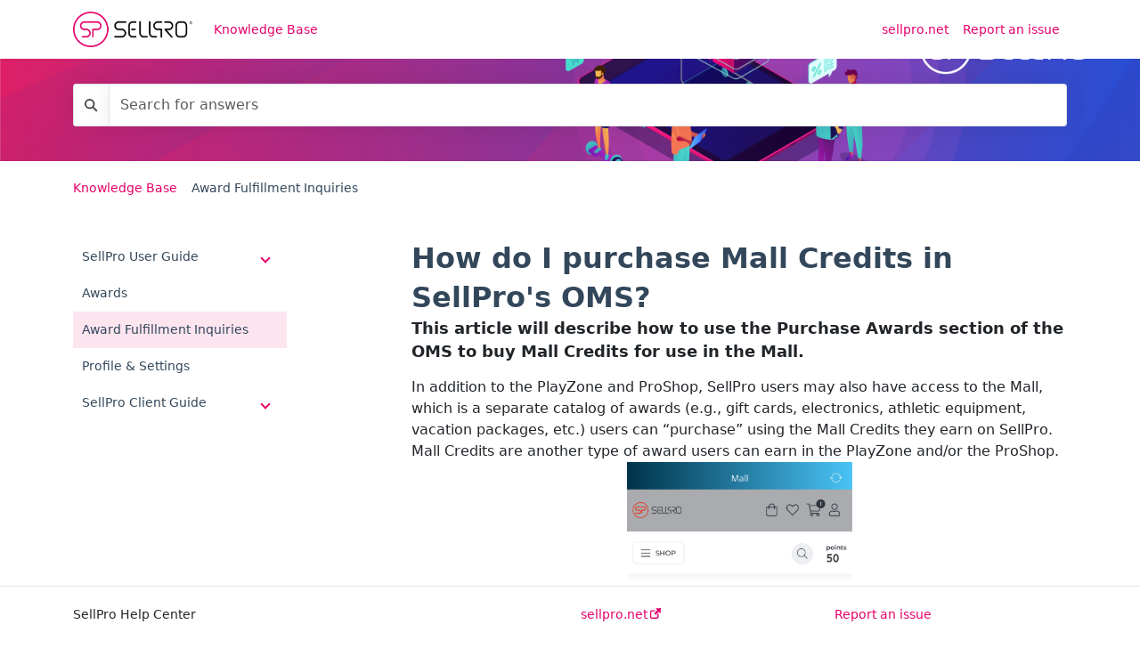

--- FILE ---
content_type: text/html; charset=UTF-8
request_url: https://knowledge.sellpro.net/en/how-do-i-purchase-mall-credits-in-sellpros-oms
body_size: 7110
content:
<!doctype html>
<html lang="en">

<head>
    <meta charset="utf-8">
    <meta name="viewport" content="width=device-width, initial-scale=1">
    <title>    Purchase Mall Credits in SellPro OMS | Admin How-To
</title>
    <meta name="description" content="    Learn how to purchase mall credits in SellPro&amp;rsquo;s OMS. Step-by-step instructions for admins to allocate credits and manage user rewards effectively.
">

    
    <link rel="shortcut icon" type="image/x-icon" href="/build/images/frontend/custom/favicon.1b282e29.ico">
    <link rel="canonical" href="https://knowledge.sellpro.net/en/how-do-i-purchase-mall-credits-in-sellpros-oms"/>

            <link rel="stylesheet" href="/build/frontend_app.50ce6556.css" data-turbo-track="reload">
    
                <script src="/build/runtime.8f2357e9.js" defer data-turbo-track="reload"></script><script src="/build/vendors-node_modules_symfony_stimulus-bridge_dist_index_js-node_modules_symfony_ux-turbo_dist-079382.7b15b219.js" defer data-turbo-track="reload"></script><script src="/build/frontend_app.f2677d0a.js" defer data-turbo-track="reload"></script>
        <script>
            document.addEventListener('turbo:load', function () {
                const categoryItems = document.querySelectorAll('.kb-category-item');
                categoryItems.forEach(function (item) {
                    const arrow = item.querySelector('.arrow');
                    if (!arrow) return;
                    arrow.addEventListener('click', function (event) {
                        event.preventDefault();
                        event.stopPropagation();
                        const targetId = arrow.getAttribute('data-toggle');
                        const subCategoryList = document.getElementById(targetId);
                        if (!subCategoryList) return;

                        if (subCategoryList.classList.contains('hidden')) {
                            subCategoryList.classList.remove('hidden');
                            subCategoryList.classList.add('open');
                            arrow.classList.add('open');
                        } else {
                            subCategoryList.classList.add('hidden');
                            subCategoryList.classList.remove('open');
                            arrow.classList.remove('open');
                        }
                    });
                });

                const input = document.getElementById('searchInput');
                const suggestions = document.getElementById('searchSuggestions');

                if (input && suggestions) {
                    input.addEventListener('input', function (e) {
                        const query = e.target.value.trim();

                        if (query.length < 2) {
                            suggestions.style.display = 'none';
                            suggestions.innerHTML = '';
                            return;
                        }

                        const url = '/en/search/suggestions?q=' + encodeURIComponent(query);
                        fetch(url)
                            .then(response => response.json())
                            .then(data => {
                                if (!data || !data.length) {
                                    suggestions.style.display = 'none';
                                    suggestions.innerHTML = '';
                                    return;
                                }

                                let html = data.map(item => {
                                    return `
                                    <div class="sp-suggestion-item" onclick="window.location.href='/en/${item.slug}'">
                                        <a href="/en/${item.slug}" style="text-decoration: none; font-weight: 600;">
                                            ${item.title}
                                        </a>
                                        <div style="font-size: 0.85em; color: #E5006A;">
                                            ${item.categoryName}
                                        </div>
                                    </div>
                                `;
                                }).join('');

                                suggestions.innerHTML = html;
                                suggestions.style.display = 'block';

                            })
                            .catch(error => {
                                console.error('Error fetching suggestions:', error);
                            });
                    });

                    document.addEventListener('click', function (e) {
                        if (!suggestions.contains(e.target) && e.target !== input) {
                            suggestions.style.display = 'none';
                        }
                    });
                }
            });

        </script>

    
    <script>
        document.addEventListener('turbo:load', function () {
            document.addEventListener('scroll', function () {
                if (window.innerWidth >= 769) {
                    const kbUl = document.querySelector('.kb-ul-main-categories');
                    if (window.pageYOffset > 101) {
                        kbUl.classList.add('fixed');
                    } else {
                        kbUl.classList.remove('fixed');
                    }
                }
            });

            const categoryItems = document.querySelectorAll('.kb-category-item');

            categoryItems.forEach(function (item) {

                const arrow = item.querySelector('.arrow');
                if (!arrow) {
                    return;
                }

                arrow.addEventListener('click', function (event) {
                    event.preventDefault();
                    event.stopPropagation();

                    const targetId = arrow.getAttribute('data-toggle');
                    const subCategoryList = document.getElementById(targetId);
                    if (!subCategoryList) {
                        return;
                    }

                    if (subCategoryList.classList.contains('hidden')) {
                        subCategoryList.classList.remove('hidden');
                        subCategoryList.classList.add('open');
                        arrow.classList.add('open');
                    } else {
                        subCategoryList.classList.add('hidden');
                        subCategoryList.classList.remove('open');
                        arrow.classList.remove('open');
                    }
                });
            });
        });
    </script>

                <meta property="fb:app_id" content=""/>
        <meta property="og:url" content="https://knowledge.sellpro.net/en/how-do-i-purchase-mall-credits-in-sellpros-oms"/>
        <meta property="og:site_name" content="SellPro | Knowledge Base"/>
    
    <meta property="og:type" content="website"/>
    <meta property="og:title"
          content="How do I purchase Mall Credits in SellPro's OMS?"/>
    <meta property="og:description"
          content="This article will describe how to use the Purchase Awards section of the OMS to buy Mall Credits for use in the Mall.

In addition to the PlayZone and ProShop, SellPro users may also have access to the Mall, which is a separate catalog of awards (e.g., gift cards, electronics, athletic equipment, vacation packages, etc.) users can &amp;ldquo;purchase&amp;rdquo; using the Mall Credits they earn on SellPro. Mall Credits are another type of award users can earn in the PlayZone and/or the ProShop.



Mall Credits are purchased through the Purchase awards section of the OMS, under Award Procurement.

&amp;nbsp;



Start by selecting the Country and entering the quantity for each type of Mall Credit you would like to purchase. Mall Credits are available to purchase in the following denominations: 5, 10, 25, 50, 100, and 500. In order to complete the transaction, a minimum purchase total is required.

&amp;nbsp;



In the next panel, fill in your billing information. All fields must be completed.

&amp;nbsp;



&amp;nbsp;

Next, enter your payment information. If you do not currently have a card saved on file, you can enter one here. If you already have saved payment sources, you can select them from the list.

&amp;nbsp;



&amp;nbsp;

Once all fields have been completed, select the PAY NOW button. You will receive a confirmation once your credit card has been processed for payment.

You can track your transaction history and view invoices in the Award Invoices section. Purchased Mall Credits will be activated automatically, and ready to assign to SellPro content as awards.



&amp;nbsp;



	Please note that Mall Credits are not the same as SellPoints. Mall Credits can be redeemed only on items that are available through the Mall feature of the app, and they cannot be used as plays in the PlayZone or redeemed in the ProShop.
	Depending on whether your SellPro account has the Mall feature enabled, SellPro users under your brand or retailer may or may not have access to the Mall. If you are unsure of whether the Mall feature is enabled for your account, check with your SellPro account manager.



&amp;nbsp;"/>
    <meta property="og:image"
          content="https://knowledge.sellpro.net/media/cache/opengraph_image/build/images/frontend/custom/search-section-image.c233864a.webp"/>
	
        
    <script type="application/ld+json">
        {
            "@context": "https://schema.org",
            "@graph": [
                {
                    "@type": "TechArticle",
                    "@id": "https://knowledge.sellpro.net/en/how-do-i-purchase-mall-credits-in-sellpros-oms#techarticle",
                "mainEntityOfPage": {
                    "@type": "WebPage",
                    "@id": "https://knowledge.sellpro.net/en/how-do-i-purchase-mall-credits-in-sellpros-oms"
                },
                "headline": "How do I purchase Mall Credits in SellPro&#039;s OMS?",
                "description": "This article will describe how to use the Purchase Awards section of the OMS to buy Mall Credits for use in the Mall.

In addition to the PlayZone and ProShop, SellPro users may also have access to the Mall, which is a separate catalog of awards (e.g., gift cards, electronics, athletic equipment, vacation packages, etc.) users can &amp;ldquo;purchase&amp;rdquo; using the Mall Credits they earn on SellPro. Mall Credits are another type of award users can earn in the PlayZone and/or the ProShop.



Mall Credits are purchased through the Purchase awards section of the OMS, under Award Procurement.





Start by selecting the Country and entering the quantity for each type of Mall Credit you would like to purchase. Mall Credits are available to purchase in the following denominations: 5, 10, 25, 50, 100, and 500. In order to complete the transaction, a minimum purchase total is required.





In the next panel, fill in your billing information. All fields must be completed.







Next, enter your payment information. If you do not currently have a card saved on file, you can enter one here. If you already have saved payment sources, you can select them from the list.







Once all fields have been completed, select the PAY NOW button. You will receive a confirmation once your credit card has been processed for payment.

You can track your transaction history and view invoices in the Award Invoices section. Purchased Mall Credits will be activated automatically, and ready to assign to SellPro content as awards.







	Please note that Mall Credits are not the same as SellPoints. Mall Credits can be redeemed only on items that are available through the Mall feature of the app, and they cannot be used as plays in the PlayZone or redeemed in the ProShop.
	Depending on whether your SellPro account has the Mall feature enabled, SellPro users under your brand or retailer may or may not have access to the Mall. If you are unsure of whether the Mall feature is enabled for your account, check with your SellPro account manager.



",
                "keywords": [
                                        "sellpro profile settings",                                        "sellpro ios",                                        "sellpro knowledge base",                                        "sellpro app",                                        "retail training",                                        "claim e-gift card"                                    ],
                    "inLanguage": "en",
                    "image": {
                        "@type": "ImageObject",
                        "url": "https://knowledge.sellpro.net/build/images/frontend/custom/search-section-image.c233864a.webp",
                    "width": 1200,
                    "height": 675
                },
                "author": {
                    "@type": "Organization",
                    "name": "SellPro",
                    "url": "https://www.sellpro.net/"
                },
                "publisher": {
                    "@type": "Organization",
                    "name": "SellPro",
                    "logo": {
                        "@type": "ImageObject",
                        "url": "https://knowledge.sellpro.net/build/images/frontend/custom/sellpro-header-logo.6ce03c29.png",
                        "width": 250,
                        "height": 60
                    }
                },
                "datePublished": "2025-04-14T10:54:13+00:00",
                "dateModified": "2025-09-09T18:08:16+00:00"
            },
            {
                "@type": "BreadcrumbList",
                "@id": "https://knowledge.sellpro.net/en/how-do-i-purchase-mall-credits-in-sellpros-oms#breadcrumbs",
                "itemListElement": [
                    {
                        "@type": "ListItem",
                        "position": 1,
                        "name": "Knowledge Base",
                        "item": "https://knowledge.sellpro.net"
                    },
                    {
                        "@type": "ListItem",
                        "position": 2,
                        "name": "Award Fulfillment Inquiries",
                        "item": "https://knowledge.sellpro.net/en/how-do-i-purchase-mall-credits-in-sellpros-oms"
                    }
                ]
            },
            {
                "@type": "WebSite",
                "@id": "https://knowledge.sellpro.net#website",
                "url": "https://knowledge.sellpro.net",
                "name": "SellPro Knowledge Base",
                "publisher": {
                    "@id": "https://www.sellpro.net/#organization"
                },
                "inLanguage": "en",
                "potentialAction": {
                    "@type": "SearchAction",
                    "target": "https://knowledge.sellpro.net/en/how-do-i-purchase-mall-credits-in-sellpros-omssearch/results?q={search_term_string}",
                    "query-input": "required name=search_term_string"
                }
            },
            {
                "@type": "Organization",
                "@id": "https://www.sellpro.net/#organization",
                "name": "SellPro",
                "url": "https://www.sellpro.net/",
                "logo": {
                    "@type": "ImageObject",
                    "url": "https://knowledge.sellpro.net/build/images/frontend/custom/sellpro-header-logo.6ce03c29.png",
                    "width": 250,
                    "height": 60
                },
                "contactPoint": {
                    "@type": "ContactPoint",
                    "contactType": "Customer Support",
                    "email": "support@sellpro.net",
                    "url": "https://knowledge.sellpro.net/en/kb-tickets/new",
                    "availableLanguage": ["English"],
                    "areaServed": "US"
                },
                "sameAs": [
                    "https://www.facebook.com/sellproplatform",
                    "https://www.linkedin.com/company/sellproco",
                    "https://x.com/SellProCo",
                    "https://www.youtube.com/channel/UCEf6YLhEw8x15dmnkPH_8Kg"
                ]
            }
        ]
    }
    </script>
	
</head>

<body>

<nav class="navbar navbar-expand-sm navbar-light bg-white navbar-cm">
    <div class="container">
        <a class="navbar-brand" href="/en/"><img
                    src="/build/images/frontend/custom/sellpro-header-logo.6ce03c29.png" alt=""></a>
        <button class="navbar-toggler" type="button" data-bs-toggle="collapse" data-bs-target="#spnavbar">
            <span class="navbar-toggler-icon"></span>
        </button>
        <div class="collapse navbar-collapse" id="spnavbar">
            <ul class="navbar-nav me-auto">
                <li class="nav-item">
                    <a class="nav-link" href="/en/">
                        Knowledge Base
                    </a>
                </li>
            </ul>

            <ul class="navbar-nav">
                <li class="nav-item">
                    <a class="nav-link" href="https://www.sellpro.net/" target="_blank">sellpro.net</a>
                </li>
                <li class="nav-item">
                    <a class="nav-link" href="/en/kb-tickets/new">Report an issue</a>
                </li>
            </ul>
        </div>
    </div>
</nav>

<main>
        <div class="sp-search-section-with-image"
         style="background-image: url(/build/images/frontend/custom/search-section-image.c233864a.webp);">
        <div class="container">
            <div class="row">
                <div class="col-12">
                    <div class="header-padding">
                        <form class="d-flex" action="/en/search/results" style="position: relative;">
    <div class="input-group">
        <span class="input-group-text input-group-text-sp-search">
            <svg xmlns="https://www.w3.org/2000/svg">
                <path d="M14.02 12.672l-3.64-3.64a5.687 5.687 0 0 0 1.06-3.312A5.726 5.726 0 0 0 5.72 0 5.726 5.726 0 0 0 0 5.72a5.726 5.726 0 0 0 5.72 5.72 5.687 5.687 0 0 0 3.311-1.06l3.641 3.64a.95.95 0 0 0 1.348 0 .953.953 0 0 0 0-1.348zm-8.3-3.139a3.813 3.813 0 1 1 0-7.626 3.813 3.813 0 0 1 0 7.626z"
                      fill="#4A4A4A" fill-rule="evenodd"></path>
            </svg>
        </span>

        <input
                id="searchInput"
                type="search"
                name="q"
                value=""
                class="form-control form-control-sp-search"
                placeholder="Search for answers"
                aria-label="Search"
                autocomplete="off"
        >
    </div>

    <div id="searchSuggestions"></div>
</form>
                    </div>
                </div>
            </div>
        </div>
    </div>
    <div class="container">
        <div class="row">
            <div class="col-12">
                <nav class="breadcrumb-nav-kb"
                     style="--bs-breadcrumb-divider: url(&#34;data:image/svg+xml,%3Csvg xmlns='https://www.w3.org/2000/svg' width='8' height='8'%3E%3Cpath d='M2.5 0L1 1.5 3.5 4 1 6.5 2.5 8l4-4-4-4z' fill='%236c757d'/%3E%3C/svg%3E&#34;);"
                     aria-label="breadcrumb">
                    <ol class="breadcrumb">
                        <li class="breadcrumb-item active"><a href="/en/">Knowledge Base</a>
                        </li>
                                                    <li class="breadcrumb-item"
                                aria-current="page">Award Fulfillment Inquiries</li>
                                            </ol>
                </nav>
            </div>
        </div>

        <div class="row mb-100">

            <div class="col-md-4 kb-ul-all-categories">
                                    <ul class="kb-ul-main-categories">
                                                                                
                                                                                                                                                                                                                                                                                                                                                                                                                                                                                                                                                                                                                                                                                                                                                                                                                                                                                                                                                                                                                                                                                                                                                                                                                                                                                                                                                                                                                                                                                                                                                                                                                                                                                                                                                                                                                                                                                                                                                                                                                                                                                                                                                                                                                                                                                                                                                                                                                                                                                                                                                                                                                                                                                                                                                                                                                                                                                                                                                                                                                                                                                                                                                                                                                                                                                                                                                                                                                                                                                                                                                                                                                                                                                                                                                                                                                                                                                                                                                                                                                                                                                                                                                                                                                                                                                                                                                
                                                        
                            <li class="kb-category-item">
                                <a href="/en/sellpro-user-guide"
                                   class="kb-category-link ">
                                    <span class="kb-category-title">SellPro User Guide</span>
                                </a>

                                                                    <span class="arrow "
                                          data-toggle="kb-collapse-1"></span>

                                    <ul id="kb-collapse-1"
                                        class="kb-ul-sub-categories hidden">
                                                                                                                            <li><a href="#">General Questions</a></li>
                                                                            </ul>
                                                            </li>
                                                                                
                                                                                                                                                                                                                                                                                                                                                                                                                                                                                                                                                                                                                                                                                                                                                                                                                                                                                                                                                                                                                                                                                                                                                                                                                                                                                                                                                                                                                                                                                                                                                                                                                                                        
                                                        
                            <li class="kb-category-item">
                                <a href="/en/awards"
                                   class="kb-category-link ">
                                    <span class="kb-category-title">Awards</span>
                                </a>

                                                            </li>
                                                                                
                                                                                                                                                                                                                                                                                                                                                                                                                                                                                                                                                                                                                                                                                                                                                                                                                                                                                                                                                                                                                                                                                
                                                        
                            <li class="kb-category-item">
                                <a href="/en/award-fulfillment-inquiries"
                                   class="kb-category-link active-category-item">
                                    <span class="kb-category-title">Award Fulfillment Inquiries</span>
                                </a>

                                                            </li>
                                                                                
                                                                                                                                                                                                                                                                                                                                                                                                                                                                                                                                                                                                                                                                                                                                                                                                                                                                                                                                                                                                                                                                                                                                                                            
                                                        
                            <li class="kb-category-item">
                                <a href="/en/profile-settings"
                                   class="kb-category-link ">
                                    <span class="kb-category-title">Profile &amp; Settings</span>
                                </a>

                                                            </li>
                                                                                
                                                                                                                                                                                                                                                                                                                                                                                                                                                                                                                                                                                                                                                                                                                                                                                                                                                                                                                                                                                                                                                                                                                                                                                                                                                                                                                                                                                                                                                                                                                                                                                                                                                                                                                                                                                                                                                                                                                                                                                                                                                                                                                                                                                                                                                                                                                                                                                                                                                                                                                                                                                                                                                                                                                                                                                                                                                                                                                                                                                                                                                                                                                                                                                                                                                                                                                                                                                                                                                                                                                                                                                                                                                                                                                                                                                                                                                                                                                                                                                                                                                                            
                                                        
                            <li class="kb-category-item">
                                <a href="/en/sellpro-client-guide"
                                   class="kb-category-link ">
                                    <span class="kb-category-title">SellPro Client Guide</span>
                                </a>

                                                                    <span class="arrow "
                                          data-toggle="kb-collapse-5"></span>

                                    <ul id="kb-collapse-5"
                                        class="kb-ul-sub-categories hidden">
                                                                                    <li><a href="#">SellPro OMS</a></li>
                                                                                                                            <li><a href="#">General Questions</a></li>
                                                                            </ul>
                                                            </li>
                                            </ul>
                            </div>

            <div class="col-md-8 kb-category-content">

                                    <h1>How do I purchase Mall Credits in SellPro&#039;s OMS?</h1>
                
                                    <h2>This article will describe how to use the Purchase Awards section of the OMS to buy Mall Credits for use in the Mall.</h2>

<p>In addition to the PlayZone and ProShop, SellPro users may also have access to the Mall, which is a separate catalog of awards (e.g., gift cards, electronics, athletic equipment, vacation packages, etc.) users can &ldquo;purchase&rdquo; using the Mall Credits they earn on SellPro. Mall Credits are another type of award users can earn in the PlayZone and/or the ProShop.</p>

<p style="text-align:center"><img alt="mall_screen" height="500" src="/uploads/assets/mall_screen.png" title="" width="253" /></p>

<p>Mall Credits are purchased through the Purchase awards section of the OMS, under Award Procurement.</p>

<p>&nbsp;</p>

<p style="text-align:center"><img alt="award procurement" height="215" src="/uploads/assets/award%20procurement.jpg" title="" width="251" /></p>

<p>Start by selecting the Country and entering the quantity for each type of Mall Credit you would like to purchase. Mall Credits are available to purchase in the following denominations: 5, 10, 25, 50, 100, and 500. In order to complete the transaction, a minimum purchase total is required.</p>

<p>&nbsp;</p>

<p style="text-align:center"><img alt="02_choose_awards-1" height="564" src="/uploads/assets/02_choose_awards-1.png" title="" width="688" /></p>

<p>In the next panel, fill in your billing information. All fields must be completed.</p>

<p>&nbsp;</p>

<p style="text-align:center"><img alt="03_billing_info" height="364" src="/uploads/assets/03_billing_info.png" title="" width="688" /></p>

<p>&nbsp;</p>

<p>Next, enter your payment information. If you do not currently have a card saved on file, you can enter one here. If you already have saved payment sources, you can select them from the list.</p>

<p>&nbsp;</p>

<p style="text-align:center"><img alt="04_payment_info" height="205" src="/uploads/assets/04_payment_info.png" title="" width="688" /></p>

<p>&nbsp;</p>

<p>Once all fields have been completed, select the PAY NOW button. You will receive a confirmation once your credit card has been processed for payment.</p>

<p>You can track your transaction history and view invoices in the Award Invoices section. Purchased Mall Credits will be activated automatically, and ready to assign to SellPro content as awards.</p>

<p style="text-align:center"><img alt="billing_history" height="132" src="/uploads/assets/billing_history.png" title="" width="688" /></p>

<p>&nbsp;</p>

<div class="hs-callout-type-note">
<ul>
	<li>Please note that Mall Credits are not the same as SellPoints. Mall Credits can be redeemed only on items that are available through the Mall feature of the app, and they cannot be used as plays in the PlayZone or redeemed in the ProShop.</li>
	<li>Depending on whether your SellPro account has the Mall feature enabled, SellPro users under your brand or retailer may or may not have access to the Mall. If you are unsure of whether the Mall feature is enabled for your account, check with your SellPro account manager.</li>
</ul>
</div>

<p>&nbsp;</p>
                
                <div class="feedback">
                    <hr>
                    <div class="article-feedback-container">
                        <div id="article-feedback">
    <p>Was this article helpful?</p>
    <button id="vote-yes" data-vote="yes">Yes</button>
    <button id="vote-no" data-vote="no">No</button>
    <div id="feedback-message"></div>
</div>

<script>
    document.addEventListener('turbo:load', function () {
        const voteButtons = document.querySelectorAll('#article-feedback button');
        const messageDiv = document.getElementById('feedback-message');

        const articleId = 40;

        voteButtons.forEach(function(button) {
            button.addEventListener('click', function() {
                const vote = this.getAttribute('data-vote');

                fetch('/en/article/40/feedback', {
                    method: 'POST',
                    headers: {
                        'Content-Type': 'application/x-www-form-urlencoded'
                    },
                    credentials: 'include',
                    body: new URLSearchParams({ vote: vote })
                })
                    .then(response => response.json())
                    .then(data => {
                        if (data.error) {

                            messageDiv.innerHTML = `<p class="feedback-error">${data.error}</p>`;
                        } else {

                            messageDiv.innerHTML = `<p class="feedback-success">${data.message}</p>`;
                            setTimeout(() => {
                                messageDiv.innerHTML = '';
                            }, 1000);


                            const feedbackBlock = document.getElementById('article-feedback');
                            feedbackBlock.innerHTML = `
                        <p class="feedback-success">${data.message}</p>
                        <p>Please leave your email so we can make future improvements:</p>
                        <input type="email" id="feedback-email"
                               placeholder="Enter your email"
                               required
                               pattern="[a-z0-9._%+-]+@[a-z0-9.-]+\\.[a-z]{2,}$"
                               style="display:block; margin-bottom:10px;" />
                        <button id="submit-email-btn" style="display:block; margin-bottom:10px;">Submit Email</button>
                        <div id="email-message" style="margin-bottom:10px;"></div>
                    `;


                            const submitEmailBtn = document.getElementById('submit-email-btn');
                            const emailMessageDiv = document.getElementById('email-message');

                            submitEmailBtn.addEventListener('click', function() {
                                const emailInput = document.getElementById('feedback-email');
                                const emailValue = emailInput.value.trim();

                                if (!emailInput.checkValidity()) {
                                    emailMessageDiv.innerHTML = `<p class="feedback-error">Please enter a valid email address.</p>`;
                                    return;
                                }

                                fetch('/en/article/40/feedback/email', {
                                    method: 'POST',
                                    headers: {
                                        'Content-Type': 'application/x-www-form-urlencoded'
                                    },
                                    credentials: 'include',
                                    body: new URLSearchParams({ email: emailValue })
                                })
                                    .then(response => response.json())
                                    .then(emailData => {
                                        if (emailData.error) {
                                            emailMessageDiv.innerHTML = `<p class="feedback-error">${emailData.error}</p>`;
                                        } else {
                                            emailMessageDiv.innerHTML = `<p class="feedback-success">${emailData.message}</p>`;
                                            setTimeout(() => {
                                                emailMessageDiv.innerHTML = '';
                                            }, 1000);
                                            emailInput.disabled = true;
                                            submitEmailBtn.disabled = true;
                                        }
                                    })
                                    .catch(err => {
                                        emailMessageDiv.innerHTML = `<p class="feedback-error">An error occurred while submitting the email.</p>`;
                                        console.error(err);
                                    });
                            });
                        }
                    })
                    .catch(err => {
                        messageDiv.innerHTML = `<p class="feedback-error">An error occurred</p>`;
                        console.error(err);
                    });
            });
        });
    });
</script>

                    </div>
                    <hr>
                </div>

                                    <div class="kb-related-articles">
                        <h2>Related articles</h2>
                        <ul>
                                                            <li>
                                    <a href="/en/how-do-i-claim-my-award">How do I claim my award?</a>
                                </li>
                                                            <li>
                                    <a href="/en/how-do-i-submit-my-pay-stub-to-claim-an-award">How do I submit my pay stub?</a>
                                </li>
                                                            <li>
                                    <a href="/en/acceptable-forms-of-employment-employment-verification">What are the acceptable forms of employment for employment verification?</a>
                                </li>
                                                            <li>
                                    <a href="/en/can-i-change-my-address">How can I change my address for an award claim?</a>
                                </li>
                                                            <li>
                                    <a href="/en/did-not-want-to-claim-an-award">I accidentally claimed an award I do not want to claim, what can I do?</a>
                                </li>
                                                    </ul>
                    </div>
                
            </div>
        </div>

    </div>

    <div class="footer-wrapper fixed-bottom">
<footer class="container ">
        <div class="row">
            <div class="col-md-6">
                <p>SellPro Help Center</p>
            </div>
            <div class="col-md-3">
                <a href="https://www.sellpro.net" target="_blank">
                    sellpro.net
                </a><svg width="12" height="12" xmlns="https://www.w3.org/2000/svg">
                    <path d="M8.11 10.223V7.0472l1.308-1.3077v4.4835c0 .9323-.7628 1.6952-1.6953 1.6952H1.6952C.7628 11.9182 0 11.1553 0 10.223V4.1955C0 3.2628.7628 2.5 1.6952 2.5h4.4833L4.8707 3.8082H1.6952c-.2099 0-.3872.1771-.3872.3873v6.0275c0 .2098.1773.387.3872.387h6.0275c.21 0 .3873-.1772.3873-.387zM5.9428.4417L12.0137 0l-.442 6.0708L9.6368 4.136 6.0925 7.68 4.3333 5.9207l3.544-3.5442L5.9428.4417z" fill="#E5006A"></path>
                </svg>
            </div>
            <div class="col-md-3">
                <a href="/en/kb-tickets/new">
                    Report an issue
                </a>
            </div>
        </div>
    </footer>
</div>
</main>

</body>
</html>


--- FILE ---
content_type: text/css
request_url: https://knowledge.sellpro.net/build/frontend_app.50ce6556.css
body_size: 105405
content:
@charset "UTF-8";/*!
 * Bootstrap  v5.3.3 (https://getbootstrap.com/)
 * Copyright 2011-2024 The Bootstrap Authors
 * Licensed under MIT (https://github.com/twbs/bootstrap/blob/main/LICENSE)
 */:root,[data-bs-theme=light]{--bs-blue:#0d6efd;--bs-indigo:#6610f2;--bs-purple:#6f42c1;--bs-pink:#d63384;--bs-red:#dc3545;--bs-orange:#fd7e14;--bs-yellow:#ffc107;--bs-green:#198754;--bs-teal:#20c997;--bs-cyan:#0dcaf0;--bs-black:#000;--bs-white:#fff;--bs-gray:#6c757d;--bs-gray-dark:#343a40;--bs-gray-100:#f8f9fa;--bs-gray-200:#e9ecef;--bs-gray-300:#dee2e6;--bs-gray-400:#ced4da;--bs-gray-500:#adb5bd;--bs-gray-600:#6c757d;--bs-gray-700:#495057;--bs-gray-800:#343a40;--bs-gray-900:#212529;--bs-primary:#0d6efd;--bs-secondary:#6c757d;--bs-success:#198754;--bs-info:#0dcaf0;--bs-warning:#ffc107;--bs-danger:#dc3545;--bs-light:#f8f9fa;--bs-dark:#212529;--bs-primary-rgb:13,110,253;--bs-secondary-rgb:108,117,125;--bs-success-rgb:25,135,84;--bs-info-rgb:13,202,240;--bs-warning-rgb:255,193,7;--bs-danger-rgb:220,53,69;--bs-light-rgb:248,249,250;--bs-dark-rgb:33,37,41;--bs-primary-text-emphasis:#052c65;--bs-secondary-text-emphasis:#2b2f32;--bs-success-text-emphasis:#0a3622;--bs-info-text-emphasis:#055160;--bs-warning-text-emphasis:#664d03;--bs-danger-text-emphasis:#58151c;--bs-light-text-emphasis:#495057;--bs-dark-text-emphasis:#495057;--bs-primary-bg-subtle:#cfe2ff;--bs-secondary-bg-subtle:#e2e3e5;--bs-success-bg-subtle:#d1e7dd;--bs-info-bg-subtle:#cff4fc;--bs-warning-bg-subtle:#fff3cd;--bs-danger-bg-subtle:#f8d7da;--bs-light-bg-subtle:#fcfcfd;--bs-dark-bg-subtle:#ced4da;--bs-primary-border-subtle:#9ec5fe;--bs-secondary-border-subtle:#c4c8cb;--bs-success-border-subtle:#a3cfbb;--bs-info-border-subtle:#9eeaf9;--bs-warning-border-subtle:#ffe69c;--bs-danger-border-subtle:#f1aeb5;--bs-light-border-subtle:#e9ecef;--bs-dark-border-subtle:#adb5bd;--bs-white-rgb:255,255,255;--bs-black-rgb:0,0,0;--bs-font-sans-serif:system-ui,-apple-system,"Segoe UI",Roboto,"Helvetica Neue","Noto Sans","Liberation Sans",Arial,sans-serif,"Apple Color Emoji","Segoe UI Emoji","Segoe UI Symbol","Noto Color Emoji";--bs-font-monospace:SFMono-Regular,Menlo,Monaco,Consolas,"Liberation Mono","Courier New",monospace;--bs-gradient:linear-gradient(180deg, rgba(255, 255, 255, 0.15), rgba(255, 255, 255, 0));--bs-body-font-family:var(--bs-font-sans-serif);--bs-body-font-size:1rem;--bs-body-font-weight:400;--bs-body-line-height:1.5;--bs-body-color:#212529;--bs-body-color-rgb:33,37,41;--bs-body-bg:#fff;--bs-body-bg-rgb:255,255,255;--bs-emphasis-color:#000;--bs-emphasis-color-rgb:0,0,0;--bs-secondary-color:rgba(33, 37, 41, 0.75);--bs-secondary-color-rgb:33,37,41;--bs-secondary-bg:#e9ecef;--bs-secondary-bg-rgb:233,236,239;--bs-tertiary-color:rgba(33, 37, 41, 0.5);--bs-tertiary-color-rgb:33,37,41;--bs-tertiary-bg:#f8f9fa;--bs-tertiary-bg-rgb:248,249,250;--bs-heading-color:inherit;--bs-link-color:#0d6efd;--bs-link-color-rgb:13,110,253;--bs-link-decoration:underline;--bs-link-hover-color:#0a58ca;--bs-link-hover-color-rgb:10,88,202;--bs-code-color:#d63384;--bs-highlight-color:#212529;--bs-highlight-bg:#fff3cd;--bs-border-width:1px;--bs-border-style:solid;--bs-border-color:#dee2e6;--bs-border-color-translucent:rgba(0, 0, 0, 0.175);--bs-border-radius:0.375rem;--bs-border-radius-sm:0.25rem;--bs-border-radius-lg:0.5rem;--bs-border-radius-xl:1rem;--bs-border-radius-xxl:2rem;--bs-border-radius-2xl:var(--bs-border-radius-xxl);--bs-border-radius-pill:50rem;--bs-box-shadow:0 0.5rem 1rem rgba(0, 0, 0, 0.15);--bs-box-shadow-sm:0 0.125rem 0.25rem rgba(0, 0, 0, 0.075);--bs-box-shadow-lg:0 1rem 3rem rgba(0, 0, 0, 0.175);--bs-box-shadow-inset:inset 0 1px 2px rgba(0, 0, 0, 0.075);--bs-focus-ring-width:0.25rem;--bs-focus-ring-opacity:0.25;--bs-focus-ring-color:rgba(13, 110, 253, 0.25);--bs-form-valid-color:#198754;--bs-form-valid-border-color:#198754;--bs-form-invalid-color:#dc3545;--bs-form-invalid-border-color:#dc3545}[data-bs-theme=dark]{color-scheme:dark;--bs-body-color:#dee2e6;--bs-body-color-rgb:222,226,230;--bs-body-bg:#212529;--bs-body-bg-rgb:33,37,41;--bs-emphasis-color:#fff;--bs-emphasis-color-rgb:255,255,255;--bs-secondary-color:rgba(222, 226, 230, 0.75);--bs-secondary-color-rgb:222,226,230;--bs-secondary-bg:#343a40;--bs-secondary-bg-rgb:52,58,64;--bs-tertiary-color:rgba(222, 226, 230, 0.5);--bs-tertiary-color-rgb:222,226,230;--bs-tertiary-bg:#2b3035;--bs-tertiary-bg-rgb:43,48,53;--bs-primary-text-emphasis:#6ea8fe;--bs-secondary-text-emphasis:#a7acb1;--bs-success-text-emphasis:#75b798;--bs-info-text-emphasis:#6edff6;--bs-warning-text-emphasis:#ffda6a;--bs-danger-text-emphasis:#ea868f;--bs-light-text-emphasis:#f8f9fa;--bs-dark-text-emphasis:#dee2e6;--bs-primary-bg-subtle:#031633;--bs-secondary-bg-subtle:#161719;--bs-success-bg-subtle:#051b11;--bs-info-bg-subtle:#032830;--bs-warning-bg-subtle:#332701;--bs-danger-bg-subtle:#2c0b0e;--bs-light-bg-subtle:#343a40;--bs-dark-bg-subtle:#1a1d20;--bs-primary-border-subtle:#084298;--bs-secondary-border-subtle:#41464b;--bs-success-border-subtle:#0f5132;--bs-info-border-subtle:#087990;--bs-warning-border-subtle:#997404;--bs-danger-border-subtle:#842029;--bs-light-border-subtle:#495057;--bs-dark-border-subtle:#343a40;--bs-heading-color:inherit;--bs-link-color:#6ea8fe;--bs-link-hover-color:#8bb9fe;--bs-link-color-rgb:110,168,254;--bs-link-hover-color-rgb:139,185,254;--bs-code-color:#e685b5;--bs-highlight-color:#dee2e6;--bs-highlight-bg:#664d03;--bs-border-color:#495057;--bs-border-color-translucent:rgba(255, 255, 255, 0.15);--bs-form-valid-color:#75b798;--bs-form-valid-border-color:#75b798;--bs-form-invalid-color:#ea868f;--bs-form-invalid-border-color:#ea868f}*,::after,::before{box-sizing:border-box}@media (prefers-reduced-motion:no-preference){:root{scroll-behavior:smooth}}body{margin:0;font-family:var(--bs-body-font-family);font-size:var(--bs-body-font-size);font-weight:var(--bs-body-font-weight);line-height:var(--bs-body-line-height);color:var(--bs-body-color);text-align:var(--bs-body-text-align);background-color:var(--bs-body-bg);-webkit-text-size-adjust:100%;-webkit-tap-highlight-color:transparent}hr{margin:1rem 0;color:inherit;border:0;border-top:var(--bs-border-width) solid;opacity:.25}.h1,.h2,.h3,.h4,.h5,.h6,h1,h2,h3,h4,h5,h6{margin-top:0;margin-bottom:.5rem;font-weight:500;line-height:1.2;color:var(--bs-heading-color)}.h1,h1{font-size:calc(1.375rem + 1.5vw)}@media (min-width:1200px){.h1,h1{font-size:2.5rem}}.h2,h2{font-size:calc(1.325rem + .9vw)}@media (min-width:1200px){.h2,h2{font-size:2rem}}.h3,h3{font-size:calc(1.3rem + .6vw)}@media (min-width:1200px){.h3,h3{font-size:1.75rem}}.h4,h4{font-size:calc(1.275rem + .3vw)}@media (min-width:1200px){.h4,h4{font-size:1.5rem}}.h5,h5{font-size:1.25rem}.h6,h6{font-size:1rem}p{margin-top:0;margin-bottom:1rem}abbr[title]{-webkit-text-decoration:underline dotted;text-decoration:underline dotted;cursor:help;-webkit-text-decoration-skip-ink:none;text-decoration-skip-ink:none}address{margin-bottom:1rem;font-style:normal;line-height:inherit}ol,ul{padding-left:2rem}dl,ol,ul{margin-top:0;margin-bottom:1rem}ol ol,ol ul,ul ol,ul ul{margin-bottom:0}dt{font-weight:700}dd{margin-bottom:.5rem;margin-left:0}blockquote{margin:0 0 1rem}b,strong{font-weight:bolder}.small,small{font-size:.875em}.mark,mark{padding:.1875em;color:var(--bs-highlight-color);background-color:var(--bs-highlight-bg)}sub,sup{position:relative;font-size:.75em;line-height:0;vertical-align:baseline}sub{bottom:-.25em}sup{top:-.5em}a{color:rgba(var(--bs-link-color-rgb),var(--bs-link-opacity,1));text-decoration:underline}a:hover{--bs-link-color-rgb:var(--bs-link-hover-color-rgb)}a:not([href]):not([class]),a:not([href]):not([class]):hover{color:inherit;text-decoration:none}code,kbd,pre,samp{font-family:var(--bs-font-monospace);font-size:1em}pre{display:block;margin-top:0;margin-bottom:1rem;overflow:auto;font-size:.875em}pre code{font-size:inherit;color:inherit;word-break:normal}code{font-size:.875em;color:var(--bs-code-color);word-wrap:break-word}a>code{color:inherit}kbd{padding:.1875rem .375rem;font-size:.875em;color:var(--bs-body-bg);background-color:var(--bs-body-color);border-radius:.25rem}kbd kbd{padding:0;font-size:1em}figure{margin:0 0 1rem}img,svg{vertical-align:middle}table{caption-side:bottom;border-collapse:collapse}caption{padding-top:.5rem;padding-bottom:.5rem;color:var(--bs-secondary-color);text-align:left}th{text-align:inherit;text-align:-webkit-match-parent}tbody,td,tfoot,th,thead,tr{border-color:inherit;border-style:solid;border-width:0}label{display:inline-block}button{border-radius:0}button:focus:not(:focus-visible){outline:0}button,input,optgroup,select,textarea{margin:0;font-family:inherit;font-size:inherit;line-height:inherit}button,select{text-transform:none}[role=button]{cursor:pointer}select{word-wrap:normal}select:disabled{opacity:1}[list]:not([type=date]):not([type=datetime-local]):not([type=month]):not([type=week]):not([type=time])::-webkit-calendar-picker-indicator{display:none!important}[type=button],[type=reset],[type=submit],button{-webkit-appearance:button}[type=button]:not(:disabled),[type=reset]:not(:disabled),[type=submit]:not(:disabled),button:not(:disabled){cursor:pointer}::-moz-focus-inner{padding:0;border-style:none}textarea{resize:vertical}fieldset{min-width:0;padding:0;margin:0;border:0}legend{float:left;width:100%;padding:0;margin-bottom:.5rem;font-size:calc(1.275rem + .3vw);line-height:inherit}@media (min-width:1200px){legend{font-size:1.5rem}}legend+*{clear:left}::-webkit-datetime-edit-day-field,::-webkit-datetime-edit-fields-wrapper,::-webkit-datetime-edit-hour-field,::-webkit-datetime-edit-minute,::-webkit-datetime-edit-month-field,::-webkit-datetime-edit-text,::-webkit-datetime-edit-year-field{padding:0}::-webkit-inner-spin-button{height:auto}[type=search]{-webkit-appearance:textfield;outline-offset:-2px}::-webkit-search-decoration{-webkit-appearance:none}::-webkit-color-swatch-wrapper{padding:0}::-webkit-file-upload-button{font:inherit;-webkit-appearance:button}::file-selector-button{font:inherit;-webkit-appearance:button}output{display:inline-block}iframe{border:0}summary{display:list-item;cursor:pointer}progress{vertical-align:baseline}[hidden]{display:none!important}.lead{font-size:1.25rem;font-weight:300}.display-1{font-size:calc(1.625rem + 4.5vw);font-weight:300;line-height:1.2}@media (min-width:1200px){.display-1{font-size:5rem}}.display-2{font-size:calc(1.575rem + 3.9vw);font-weight:300;line-height:1.2}@media (min-width:1200px){.display-2{font-size:4.5rem}}.display-3{font-size:calc(1.525rem + 3.3vw);font-weight:300;line-height:1.2}@media (min-width:1200px){.display-3{font-size:4rem}}.display-4{font-size:calc(1.475rem + 2.7vw);font-weight:300;line-height:1.2}@media (min-width:1200px){.display-4{font-size:3.5rem}}.display-5{font-size:calc(1.425rem + 2.1vw);font-weight:300;line-height:1.2}@media (min-width:1200px){.display-5{font-size:3rem}}.display-6{font-size:calc(1.375rem + 1.5vw);font-weight:300;line-height:1.2}@media (min-width:1200px){.display-6{font-size:2.5rem}}.list-unstyled{padding-left:0;list-style:none}.list-inline{padding-left:0;list-style:none}.list-inline-item{display:inline-block}.list-inline-item:not(:last-child){margin-right:.5rem}.initialism{font-size:.875em;text-transform:uppercase}.blockquote{margin-bottom:1rem;font-size:1.25rem}.blockquote>:last-child{margin-bottom:0}.blockquote-footer{margin-top:-1rem;margin-bottom:1rem;font-size:.875em;color:#6c757d}.blockquote-footer::before{content:"— "}.img-fluid{max-width:100%;height:auto}.img-thumbnail{padding:.25rem;background-color:var(--bs-body-bg);border:var(--bs-border-width) solid var(--bs-border-color);border-radius:var(--bs-border-radius);max-width:100%;height:auto}.figure{display:inline-block}.figure-img{margin-bottom:.5rem;line-height:1}.figure-caption{font-size:.875em;color:var(--bs-secondary-color)}.container,.container-fluid,.container-lg,.container-md,.container-sm,.container-xl,.container-xxl{--bs-gutter-x:1.5rem;--bs-gutter-y:0;width:100%;padding-right:calc(var(--bs-gutter-x) * .5);padding-left:calc(var(--bs-gutter-x) * .5);margin-right:auto;margin-left:auto}@media (min-width:576px){.container,.container-sm{max-width:540px}}@media (min-width:768px){.container,.container-md,.container-sm{max-width:720px}}@media (min-width:992px){.container,.container-lg,.container-md,.container-sm{max-width:960px}}@media (min-width:1200px){.container,.container-lg,.container-md,.container-sm,.container-xl{max-width:1140px}}@media (min-width:1400px){.container,.container-lg,.container-md,.container-sm,.container-xl,.container-xxl{max-width:1320px}}:root{--bs-breakpoint-xs:0;--bs-breakpoint-sm:576px;--bs-breakpoint-md:768px;--bs-breakpoint-lg:992px;--bs-breakpoint-xl:1200px;--bs-breakpoint-xxl:1400px}.row{--bs-gutter-x:1.5rem;--bs-gutter-y:0;display:flex;flex-wrap:wrap;margin-top:calc(-1 * var(--bs-gutter-y));margin-right:calc(-.5 * var(--bs-gutter-x));margin-left:calc(-.5 * var(--bs-gutter-x))}.row>*{flex-shrink:0;width:100%;max-width:100%;padding-right:calc(var(--bs-gutter-x) * .5);padding-left:calc(var(--bs-gutter-x) * .5);margin-top:var(--bs-gutter-y)}.col{flex:1 0 0%}.row-cols-auto>*{flex:0 0 auto;width:auto}.row-cols-1>*{flex:0 0 auto;width:100%}.row-cols-2>*{flex:0 0 auto;width:50%}.row-cols-3>*{flex:0 0 auto;width:33.33333333%}.row-cols-4>*{flex:0 0 auto;width:25%}.row-cols-5>*{flex:0 0 auto;width:20%}.row-cols-6>*{flex:0 0 auto;width:16.66666667%}.col-auto{flex:0 0 auto;width:auto}.col-1{flex:0 0 auto;width:8.33333333%}.col-2{flex:0 0 auto;width:16.66666667%}.col-3{flex:0 0 auto;width:25%}.col-4{flex:0 0 auto;width:33.33333333%}.col-5{flex:0 0 auto;width:41.66666667%}.col-6{flex:0 0 auto;width:50%}.col-7{flex:0 0 auto;width:58.33333333%}.col-8{flex:0 0 auto;width:66.66666667%}.col-9{flex:0 0 auto;width:75%}.col-10{flex:0 0 auto;width:83.33333333%}.col-11{flex:0 0 auto;width:91.66666667%}.col-12{flex:0 0 auto;width:100%}.offset-1{margin-left:8.33333333%}.offset-2{margin-left:16.66666667%}.offset-3{margin-left:25%}.offset-4{margin-left:33.33333333%}.offset-5{margin-left:41.66666667%}.offset-6{margin-left:50%}.offset-7{margin-left:58.33333333%}.offset-8{margin-left:66.66666667%}.offset-9{margin-left:75%}.offset-10{margin-left:83.33333333%}.offset-11{margin-left:91.66666667%}.g-0,.gx-0{--bs-gutter-x:0}.g-0,.gy-0{--bs-gutter-y:0}.g-1,.gx-1{--bs-gutter-x:0.25rem}.g-1,.gy-1{--bs-gutter-y:0.25rem}.g-2,.gx-2{--bs-gutter-x:0.5rem}.g-2,.gy-2{--bs-gutter-y:0.5rem}.g-3,.gx-3{--bs-gutter-x:1rem}.g-3,.gy-3{--bs-gutter-y:1rem}.g-4,.gx-4{--bs-gutter-x:1.5rem}.g-4,.gy-4{--bs-gutter-y:1.5rem}.g-5,.gx-5{--bs-gutter-x:3rem}.g-5,.gy-5{--bs-gutter-y:3rem}@media (min-width:576px){.col-sm{flex:1 0 0%}.row-cols-sm-auto>*{flex:0 0 auto;width:auto}.row-cols-sm-1>*{flex:0 0 auto;width:100%}.row-cols-sm-2>*{flex:0 0 auto;width:50%}.row-cols-sm-3>*{flex:0 0 auto;width:33.33333333%}.row-cols-sm-4>*{flex:0 0 auto;width:25%}.row-cols-sm-5>*{flex:0 0 auto;width:20%}.row-cols-sm-6>*{flex:0 0 auto;width:16.66666667%}.col-sm-auto{flex:0 0 auto;width:auto}.col-sm-1{flex:0 0 auto;width:8.33333333%}.col-sm-2{flex:0 0 auto;width:16.66666667%}.col-sm-3{flex:0 0 auto;width:25%}.col-sm-4{flex:0 0 auto;width:33.33333333%}.col-sm-5{flex:0 0 auto;width:41.66666667%}.col-sm-6{flex:0 0 auto;width:50%}.col-sm-7{flex:0 0 auto;width:58.33333333%}.col-sm-8{flex:0 0 auto;width:66.66666667%}.col-sm-9{flex:0 0 auto;width:75%}.col-sm-10{flex:0 0 auto;width:83.33333333%}.col-sm-11{flex:0 0 auto;width:91.66666667%}.col-sm-12{flex:0 0 auto;width:100%}.offset-sm-0{margin-left:0}.offset-sm-1{margin-left:8.33333333%}.offset-sm-2{margin-left:16.66666667%}.offset-sm-3{margin-left:25%}.offset-sm-4{margin-left:33.33333333%}.offset-sm-5{margin-left:41.66666667%}.offset-sm-6{margin-left:50%}.offset-sm-7{margin-left:58.33333333%}.offset-sm-8{margin-left:66.66666667%}.offset-sm-9{margin-left:75%}.offset-sm-10{margin-left:83.33333333%}.offset-sm-11{margin-left:91.66666667%}.g-sm-0,.gx-sm-0{--bs-gutter-x:0}.g-sm-0,.gy-sm-0{--bs-gutter-y:0}.g-sm-1,.gx-sm-1{--bs-gutter-x:0.25rem}.g-sm-1,.gy-sm-1{--bs-gutter-y:0.25rem}.g-sm-2,.gx-sm-2{--bs-gutter-x:0.5rem}.g-sm-2,.gy-sm-2{--bs-gutter-y:0.5rem}.g-sm-3,.gx-sm-3{--bs-gutter-x:1rem}.g-sm-3,.gy-sm-3{--bs-gutter-y:1rem}.g-sm-4,.gx-sm-4{--bs-gutter-x:1.5rem}.g-sm-4,.gy-sm-4{--bs-gutter-y:1.5rem}.g-sm-5,.gx-sm-5{--bs-gutter-x:3rem}.g-sm-5,.gy-sm-5{--bs-gutter-y:3rem}}@media (min-width:768px){.col-md{flex:1 0 0%}.row-cols-md-auto>*{flex:0 0 auto;width:auto}.row-cols-md-1>*{flex:0 0 auto;width:100%}.row-cols-md-2>*{flex:0 0 auto;width:50%}.row-cols-md-3>*{flex:0 0 auto;width:33.33333333%}.row-cols-md-4>*{flex:0 0 auto;width:25%}.row-cols-md-5>*{flex:0 0 auto;width:20%}.row-cols-md-6>*{flex:0 0 auto;width:16.66666667%}.col-md-auto{flex:0 0 auto;width:auto}.col-md-1{flex:0 0 auto;width:8.33333333%}.col-md-2{flex:0 0 auto;width:16.66666667%}.col-md-3{flex:0 0 auto;width:25%}.col-md-4{flex:0 0 auto;width:33.33333333%}.col-md-5{flex:0 0 auto;width:41.66666667%}.col-md-6{flex:0 0 auto;width:50%}.col-md-7{flex:0 0 auto;width:58.33333333%}.col-md-8{flex:0 0 auto;width:66.66666667%}.col-md-9{flex:0 0 auto;width:75%}.col-md-10{flex:0 0 auto;width:83.33333333%}.col-md-11{flex:0 0 auto;width:91.66666667%}.col-md-12{flex:0 0 auto;width:100%}.offset-md-0{margin-left:0}.offset-md-1{margin-left:8.33333333%}.offset-md-2{margin-left:16.66666667%}.offset-md-3{margin-left:25%}.offset-md-4{margin-left:33.33333333%}.offset-md-5{margin-left:41.66666667%}.offset-md-6{margin-left:50%}.offset-md-7{margin-left:58.33333333%}.offset-md-8{margin-left:66.66666667%}.offset-md-9{margin-left:75%}.offset-md-10{margin-left:83.33333333%}.offset-md-11{margin-left:91.66666667%}.g-md-0,.gx-md-0{--bs-gutter-x:0}.g-md-0,.gy-md-0{--bs-gutter-y:0}.g-md-1,.gx-md-1{--bs-gutter-x:0.25rem}.g-md-1,.gy-md-1{--bs-gutter-y:0.25rem}.g-md-2,.gx-md-2{--bs-gutter-x:0.5rem}.g-md-2,.gy-md-2{--bs-gutter-y:0.5rem}.g-md-3,.gx-md-3{--bs-gutter-x:1rem}.g-md-3,.gy-md-3{--bs-gutter-y:1rem}.g-md-4,.gx-md-4{--bs-gutter-x:1.5rem}.g-md-4,.gy-md-4{--bs-gutter-y:1.5rem}.g-md-5,.gx-md-5{--bs-gutter-x:3rem}.g-md-5,.gy-md-5{--bs-gutter-y:3rem}}@media (min-width:992px){.col-lg{flex:1 0 0%}.row-cols-lg-auto>*{flex:0 0 auto;width:auto}.row-cols-lg-1>*{flex:0 0 auto;width:100%}.row-cols-lg-2>*{flex:0 0 auto;width:50%}.row-cols-lg-3>*{flex:0 0 auto;width:33.33333333%}.row-cols-lg-4>*{flex:0 0 auto;width:25%}.row-cols-lg-5>*{flex:0 0 auto;width:20%}.row-cols-lg-6>*{flex:0 0 auto;width:16.66666667%}.col-lg-auto{flex:0 0 auto;width:auto}.col-lg-1{flex:0 0 auto;width:8.33333333%}.col-lg-2{flex:0 0 auto;width:16.66666667%}.col-lg-3{flex:0 0 auto;width:25%}.col-lg-4{flex:0 0 auto;width:33.33333333%}.col-lg-5{flex:0 0 auto;width:41.66666667%}.col-lg-6{flex:0 0 auto;width:50%}.col-lg-7{flex:0 0 auto;width:58.33333333%}.col-lg-8{flex:0 0 auto;width:66.66666667%}.col-lg-9{flex:0 0 auto;width:75%}.col-lg-10{flex:0 0 auto;width:83.33333333%}.col-lg-11{flex:0 0 auto;width:91.66666667%}.col-lg-12{flex:0 0 auto;width:100%}.offset-lg-0{margin-left:0}.offset-lg-1{margin-left:8.33333333%}.offset-lg-2{margin-left:16.66666667%}.offset-lg-3{margin-left:25%}.offset-lg-4{margin-left:33.33333333%}.offset-lg-5{margin-left:41.66666667%}.offset-lg-6{margin-left:50%}.offset-lg-7{margin-left:58.33333333%}.offset-lg-8{margin-left:66.66666667%}.offset-lg-9{margin-left:75%}.offset-lg-10{margin-left:83.33333333%}.offset-lg-11{margin-left:91.66666667%}.g-lg-0,.gx-lg-0{--bs-gutter-x:0}.g-lg-0,.gy-lg-0{--bs-gutter-y:0}.g-lg-1,.gx-lg-1{--bs-gutter-x:0.25rem}.g-lg-1,.gy-lg-1{--bs-gutter-y:0.25rem}.g-lg-2,.gx-lg-2{--bs-gutter-x:0.5rem}.g-lg-2,.gy-lg-2{--bs-gutter-y:0.5rem}.g-lg-3,.gx-lg-3{--bs-gutter-x:1rem}.g-lg-3,.gy-lg-3{--bs-gutter-y:1rem}.g-lg-4,.gx-lg-4{--bs-gutter-x:1.5rem}.g-lg-4,.gy-lg-4{--bs-gutter-y:1.5rem}.g-lg-5,.gx-lg-5{--bs-gutter-x:3rem}.g-lg-5,.gy-lg-5{--bs-gutter-y:3rem}}@media (min-width:1200px){.col-xl{flex:1 0 0%}.row-cols-xl-auto>*{flex:0 0 auto;width:auto}.row-cols-xl-1>*{flex:0 0 auto;width:100%}.row-cols-xl-2>*{flex:0 0 auto;width:50%}.row-cols-xl-3>*{flex:0 0 auto;width:33.33333333%}.row-cols-xl-4>*{flex:0 0 auto;width:25%}.row-cols-xl-5>*{flex:0 0 auto;width:20%}.row-cols-xl-6>*{flex:0 0 auto;width:16.66666667%}.col-xl-auto{flex:0 0 auto;width:auto}.col-xl-1{flex:0 0 auto;width:8.33333333%}.col-xl-2{flex:0 0 auto;width:16.66666667%}.col-xl-3{flex:0 0 auto;width:25%}.col-xl-4{flex:0 0 auto;width:33.33333333%}.col-xl-5{flex:0 0 auto;width:41.66666667%}.col-xl-6{flex:0 0 auto;width:50%}.col-xl-7{flex:0 0 auto;width:58.33333333%}.col-xl-8{flex:0 0 auto;width:66.66666667%}.col-xl-9{flex:0 0 auto;width:75%}.col-xl-10{flex:0 0 auto;width:83.33333333%}.col-xl-11{flex:0 0 auto;width:91.66666667%}.col-xl-12{flex:0 0 auto;width:100%}.offset-xl-0{margin-left:0}.offset-xl-1{margin-left:8.33333333%}.offset-xl-2{margin-left:16.66666667%}.offset-xl-3{margin-left:25%}.offset-xl-4{margin-left:33.33333333%}.offset-xl-5{margin-left:41.66666667%}.offset-xl-6{margin-left:50%}.offset-xl-7{margin-left:58.33333333%}.offset-xl-8{margin-left:66.66666667%}.offset-xl-9{margin-left:75%}.offset-xl-10{margin-left:83.33333333%}.offset-xl-11{margin-left:91.66666667%}.g-xl-0,.gx-xl-0{--bs-gutter-x:0}.g-xl-0,.gy-xl-0{--bs-gutter-y:0}.g-xl-1,.gx-xl-1{--bs-gutter-x:0.25rem}.g-xl-1,.gy-xl-1{--bs-gutter-y:0.25rem}.g-xl-2,.gx-xl-2{--bs-gutter-x:0.5rem}.g-xl-2,.gy-xl-2{--bs-gutter-y:0.5rem}.g-xl-3,.gx-xl-3{--bs-gutter-x:1rem}.g-xl-3,.gy-xl-3{--bs-gutter-y:1rem}.g-xl-4,.gx-xl-4{--bs-gutter-x:1.5rem}.g-xl-4,.gy-xl-4{--bs-gutter-y:1.5rem}.g-xl-5,.gx-xl-5{--bs-gutter-x:3rem}.g-xl-5,.gy-xl-5{--bs-gutter-y:3rem}}@media (min-width:1400px){.col-xxl{flex:1 0 0%}.row-cols-xxl-auto>*{flex:0 0 auto;width:auto}.row-cols-xxl-1>*{flex:0 0 auto;width:100%}.row-cols-xxl-2>*{flex:0 0 auto;width:50%}.row-cols-xxl-3>*{flex:0 0 auto;width:33.33333333%}.row-cols-xxl-4>*{flex:0 0 auto;width:25%}.row-cols-xxl-5>*{flex:0 0 auto;width:20%}.row-cols-xxl-6>*{flex:0 0 auto;width:16.66666667%}.col-xxl-auto{flex:0 0 auto;width:auto}.col-xxl-1{flex:0 0 auto;width:8.33333333%}.col-xxl-2{flex:0 0 auto;width:16.66666667%}.col-xxl-3{flex:0 0 auto;width:25%}.col-xxl-4{flex:0 0 auto;width:33.33333333%}.col-xxl-5{flex:0 0 auto;width:41.66666667%}.col-xxl-6{flex:0 0 auto;width:50%}.col-xxl-7{flex:0 0 auto;width:58.33333333%}.col-xxl-8{flex:0 0 auto;width:66.66666667%}.col-xxl-9{flex:0 0 auto;width:75%}.col-xxl-10{flex:0 0 auto;width:83.33333333%}.col-xxl-11{flex:0 0 auto;width:91.66666667%}.col-xxl-12{flex:0 0 auto;width:100%}.offset-xxl-0{margin-left:0}.offset-xxl-1{margin-left:8.33333333%}.offset-xxl-2{margin-left:16.66666667%}.offset-xxl-3{margin-left:25%}.offset-xxl-4{margin-left:33.33333333%}.offset-xxl-5{margin-left:41.66666667%}.offset-xxl-6{margin-left:50%}.offset-xxl-7{margin-left:58.33333333%}.offset-xxl-8{margin-left:66.66666667%}.offset-xxl-9{margin-left:75%}.offset-xxl-10{margin-left:83.33333333%}.offset-xxl-11{margin-left:91.66666667%}.g-xxl-0,.gx-xxl-0{--bs-gutter-x:0}.g-xxl-0,.gy-xxl-0{--bs-gutter-y:0}.g-xxl-1,.gx-xxl-1{--bs-gutter-x:0.25rem}.g-xxl-1,.gy-xxl-1{--bs-gutter-y:0.25rem}.g-xxl-2,.gx-xxl-2{--bs-gutter-x:0.5rem}.g-xxl-2,.gy-xxl-2{--bs-gutter-y:0.5rem}.g-xxl-3,.gx-xxl-3{--bs-gutter-x:1rem}.g-xxl-3,.gy-xxl-3{--bs-gutter-y:1rem}.g-xxl-4,.gx-xxl-4{--bs-gutter-x:1.5rem}.g-xxl-4,.gy-xxl-4{--bs-gutter-y:1.5rem}.g-xxl-5,.gx-xxl-5{--bs-gutter-x:3rem}.g-xxl-5,.gy-xxl-5{--bs-gutter-y:3rem}}.table{--bs-table-color-type:initial;--bs-table-bg-type:initial;--bs-table-color-state:initial;--bs-table-bg-state:initial;--bs-table-color:var(--bs-emphasis-color);--bs-table-bg:var(--bs-body-bg);--bs-table-border-color:var(--bs-border-color);--bs-table-accent-bg:transparent;--bs-table-striped-color:var(--bs-emphasis-color);--bs-table-striped-bg:rgba(var(--bs-emphasis-color-rgb), 0.05);--bs-table-active-color:var(--bs-emphasis-color);--bs-table-active-bg:rgba(var(--bs-emphasis-color-rgb), 0.1);--bs-table-hover-color:var(--bs-emphasis-color);--bs-table-hover-bg:rgba(var(--bs-emphasis-color-rgb), 0.075);width:100%;margin-bottom:1rem;vertical-align:top;border-color:var(--bs-table-border-color)}.table>:not(caption)>*>*{padding:.5rem .5rem;color:var(--bs-table-color-state,var(--bs-table-color-type,var(--bs-table-color)));background-color:var(--bs-table-bg);border-bottom-width:var(--bs-border-width);box-shadow:inset 0 0 0 9999px var(--bs-table-bg-state,var(--bs-table-bg-type,var(--bs-table-accent-bg)))}.table>tbody{vertical-align:inherit}.table>thead{vertical-align:bottom}.table-group-divider{border-top:calc(var(--bs-border-width) * 2) solid currentcolor}.caption-top{caption-side:top}.table-sm>:not(caption)>*>*{padding:.25rem .25rem}.table-bordered>:not(caption)>*{border-width:var(--bs-border-width) 0}.table-bordered>:not(caption)>*>*{border-width:0 var(--bs-border-width)}.table-borderless>:not(caption)>*>*{border-bottom-width:0}.table-borderless>:not(:first-child){border-top-width:0}.table-striped>tbody>tr:nth-of-type(odd)>*{--bs-table-color-type:var(--bs-table-striped-color);--bs-table-bg-type:var(--bs-table-striped-bg)}.table-striped-columns>:not(caption)>tr>:nth-child(2n){--bs-table-color-type:var(--bs-table-striped-color);--bs-table-bg-type:var(--bs-table-striped-bg)}.table-active{--bs-table-color-state:var(--bs-table-active-color);--bs-table-bg-state:var(--bs-table-active-bg)}.table-hover>tbody>tr:hover>*{--bs-table-color-state:var(--bs-table-hover-color);--bs-table-bg-state:var(--bs-table-hover-bg)}.table-primary{--bs-table-color:#000;--bs-table-bg:#cfe2ff;--bs-table-border-color:#a6b5cc;--bs-table-striped-bg:#c5d7f2;--bs-table-striped-color:#000;--bs-table-active-bg:#bacbe6;--bs-table-active-color:#000;--bs-table-hover-bg:#bfd1ec;--bs-table-hover-color:#000;color:var(--bs-table-color);border-color:var(--bs-table-border-color)}.table-secondary{--bs-table-color:#000;--bs-table-bg:#e2e3e5;--bs-table-border-color:#b5b6b7;--bs-table-striped-bg:#d7d8da;--bs-table-striped-color:#000;--bs-table-active-bg:#cbccce;--bs-table-active-color:#000;--bs-table-hover-bg:#d1d2d4;--bs-table-hover-color:#000;color:var(--bs-table-color);border-color:var(--bs-table-border-color)}.table-success{--bs-table-color:#000;--bs-table-bg:#d1e7dd;--bs-table-border-color:#a7b9b1;--bs-table-striped-bg:#c7dbd2;--bs-table-striped-color:#000;--bs-table-active-bg:#bcd0c7;--bs-table-active-color:#000;--bs-table-hover-bg:#c1d6cc;--bs-table-hover-color:#000;color:var(--bs-table-color);border-color:var(--bs-table-border-color)}.table-info{--bs-table-color:#000;--bs-table-bg:#cff4fc;--bs-table-border-color:#a6c3ca;--bs-table-striped-bg:#c5e8ef;--bs-table-striped-color:#000;--bs-table-active-bg:#badce3;--bs-table-active-color:#000;--bs-table-hover-bg:#bfe2e9;--bs-table-hover-color:#000;color:var(--bs-table-color);border-color:var(--bs-table-border-color)}.table-warning{--bs-table-color:#000;--bs-table-bg:#fff3cd;--bs-table-border-color:#ccc2a4;--bs-table-striped-bg:#f2e7c3;--bs-table-striped-color:#000;--bs-table-active-bg:#e6dbb9;--bs-table-active-color:#000;--bs-table-hover-bg:#ece1be;--bs-table-hover-color:#000;color:var(--bs-table-color);border-color:var(--bs-table-border-color)}.table-danger{--bs-table-color:#000;--bs-table-bg:#f8d7da;--bs-table-border-color:#c6acae;--bs-table-striped-bg:#eccccf;--bs-table-striped-color:#000;--bs-table-active-bg:#dfc2c4;--bs-table-active-color:#000;--bs-table-hover-bg:#e5c7ca;--bs-table-hover-color:#000;color:var(--bs-table-color);border-color:var(--bs-table-border-color)}.table-light{--bs-table-color:#000;--bs-table-bg:#f8f9fa;--bs-table-border-color:#c6c7c8;--bs-table-striped-bg:#ecedee;--bs-table-striped-color:#000;--bs-table-active-bg:#dfe0e1;--bs-table-active-color:#000;--bs-table-hover-bg:#e5e6e7;--bs-table-hover-color:#000;color:var(--bs-table-color);border-color:var(--bs-table-border-color)}.table-dark{--bs-table-color:#fff;--bs-table-bg:#212529;--bs-table-border-color:#4d5154;--bs-table-striped-bg:#2c3034;--bs-table-striped-color:#fff;--bs-table-active-bg:#373b3e;--bs-table-active-color:#fff;--bs-table-hover-bg:#323539;--bs-table-hover-color:#fff;color:var(--bs-table-color);border-color:var(--bs-table-border-color)}.table-responsive{overflow-x:auto;-webkit-overflow-scrolling:touch}@media (max-width:575.98px){.table-responsive-sm{overflow-x:auto;-webkit-overflow-scrolling:touch}}@media (max-width:767.98px){.table-responsive-md{overflow-x:auto;-webkit-overflow-scrolling:touch}}@media (max-width:991.98px){.table-responsive-lg{overflow-x:auto;-webkit-overflow-scrolling:touch}}@media (max-width:1199.98px){.table-responsive-xl{overflow-x:auto;-webkit-overflow-scrolling:touch}}@media (max-width:1399.98px){.table-responsive-xxl{overflow-x:auto;-webkit-overflow-scrolling:touch}}.form-label{margin-bottom:.5rem}.col-form-label{padding-top:calc(.375rem + var(--bs-border-width));padding-bottom:calc(.375rem + var(--bs-border-width));margin-bottom:0;font-size:inherit;line-height:1.5}.col-form-label-lg{padding-top:calc(.5rem + var(--bs-border-width));padding-bottom:calc(.5rem + var(--bs-border-width));font-size:1.25rem}.col-form-label-sm{padding-top:calc(.25rem + var(--bs-border-width));padding-bottom:calc(.25rem + var(--bs-border-width));font-size:.875rem}.form-text{margin-top:.25rem;font-size:.875em;color:var(--bs-secondary-color)}.form-control{display:block;width:100%;padding:.375rem .75rem;font-size:1rem;font-weight:400;line-height:1.5;color:var(--bs-body-color);-webkit-appearance:none;-moz-appearance:none;appearance:none;background-color:var(--bs-body-bg);background-clip:padding-box;border:var(--bs-border-width) solid var(--bs-border-color);border-radius:var(--bs-border-radius);transition:border-color .15s ease-in-out,box-shadow .15s ease-in-out}@media (prefers-reduced-motion:reduce){.form-control{transition:none}}.form-control[type=file]{overflow:hidden}.form-control[type=file]:not(:disabled):not([readonly]){cursor:pointer}.form-control:focus{color:var(--bs-body-color);background-color:var(--bs-body-bg);border-color:#86b7fe;outline:0;box-shadow:0 0 0 .25rem rgba(13,110,253,.25)}.form-control::-webkit-date-and-time-value{min-width:85px;height:1.5em;margin:0}.form-control::-webkit-datetime-edit{display:block;padding:0}.form-control::-moz-placeholder{color:var(--bs-secondary-color);opacity:1}.form-control::placeholder{color:var(--bs-secondary-color);opacity:1}.form-control:disabled{background-color:var(--bs-secondary-bg);opacity:1}.form-control::-webkit-file-upload-button{padding:.375rem .75rem;margin:-.375rem -.75rem;-webkit-margin-end:.75rem;margin-inline-end:.75rem;color:var(--bs-body-color);background-color:var(--bs-tertiary-bg);pointer-events:none;border-color:inherit;border-style:solid;border-width:0;border-inline-end-width:var(--bs-border-width);border-radius:0;-webkit-transition:color .15s ease-in-out,background-color .15s ease-in-out,border-color .15s ease-in-out,box-shadow .15s ease-in-out;transition:color .15s ease-in-out,background-color .15s ease-in-out,border-color .15s ease-in-out,box-shadow .15s ease-in-out}.form-control::file-selector-button{padding:.375rem .75rem;margin:-.375rem -.75rem;-webkit-margin-end:.75rem;margin-inline-end:.75rem;color:var(--bs-body-color);background-color:var(--bs-tertiary-bg);pointer-events:none;border-color:inherit;border-style:solid;border-width:0;border-inline-end-width:var(--bs-border-width);border-radius:0;transition:color .15s ease-in-out,background-color .15s ease-in-out,border-color .15s ease-in-out,box-shadow .15s ease-in-out}@media (prefers-reduced-motion:reduce){.form-control::-webkit-file-upload-button{-webkit-transition:none;transition:none}.form-control::file-selector-button{transition:none}}.form-control:hover:not(:disabled):not([readonly])::-webkit-file-upload-button{background-color:var(--bs-secondary-bg)}.form-control:hover:not(:disabled):not([readonly])::file-selector-button{background-color:var(--bs-secondary-bg)}.form-control-plaintext{display:block;width:100%;padding:.375rem 0;margin-bottom:0;line-height:1.5;color:var(--bs-body-color);background-color:transparent;border:solid transparent;border-width:var(--bs-border-width) 0}.form-control-plaintext:focus{outline:0}.form-control-plaintext.form-control-lg,.form-control-plaintext.form-control-sm{padding-right:0;padding-left:0}.form-control-sm{min-height:calc(1.5em + .5rem + calc(var(--bs-border-width) * 2));padding:.25rem .5rem;font-size:.875rem;border-radius:var(--bs-border-radius-sm)}.form-control-sm::-webkit-file-upload-button{padding:.25rem .5rem;margin:-.25rem -.5rem;-webkit-margin-end:.5rem;margin-inline-end:.5rem}.form-control-sm::file-selector-button{padding:.25rem .5rem;margin:-.25rem -.5rem;-webkit-margin-end:.5rem;margin-inline-end:.5rem}.form-control-lg{min-height:calc(1.5em + 1rem + calc(var(--bs-border-width) * 2));padding:.5rem 1rem;font-size:1.25rem;border-radius:var(--bs-border-radius-lg)}.form-control-lg::-webkit-file-upload-button{padding:.5rem 1rem;margin:-.5rem -1rem;-webkit-margin-end:1rem;margin-inline-end:1rem}.form-control-lg::file-selector-button{padding:.5rem 1rem;margin:-.5rem -1rem;-webkit-margin-end:1rem;margin-inline-end:1rem}textarea.form-control{min-height:calc(1.5em + .75rem + calc(var(--bs-border-width) * 2))}textarea.form-control-sm{min-height:calc(1.5em + .5rem + calc(var(--bs-border-width) * 2))}textarea.form-control-lg{min-height:calc(1.5em + 1rem + calc(var(--bs-border-width) * 2))}.form-control-color{width:3rem;height:calc(1.5em + .75rem + calc(var(--bs-border-width) * 2));padding:.375rem}.form-control-color:not(:disabled):not([readonly]){cursor:pointer}.form-control-color::-moz-color-swatch{border:0!important;border-radius:var(--bs-border-radius)}.form-control-color::-webkit-color-swatch{border:0!important;border-radius:var(--bs-border-radius)}.form-control-color.form-control-sm{height:calc(1.5em + .5rem + calc(var(--bs-border-width) * 2))}.form-control-color.form-control-lg{height:calc(1.5em + 1rem + calc(var(--bs-border-width) * 2))}.form-select{--bs-form-select-bg-img:url("data:image/svg+xml,%3csvg xmlns='http://www.w3.org/2000/svg' viewBox='0 0 16 16'%3e%3cpath fill='none' stroke='%23343a40' stroke-linecap='round' stroke-linejoin='round' stroke-width='2' d='m2 5 6 6 6-6'/%3e%3c/svg%3e");display:block;width:100%;padding:.375rem 2.25rem .375rem .75rem;font-size:1rem;font-weight:400;line-height:1.5;color:var(--bs-body-color);-webkit-appearance:none;-moz-appearance:none;appearance:none;background-color:var(--bs-body-bg);background-image:var(--bs-form-select-bg-img),var(--bs-form-select-bg-icon,none);background-repeat:no-repeat;background-position:right .75rem center;background-size:16px 12px;border:var(--bs-border-width) solid var(--bs-border-color);border-radius:var(--bs-border-radius);transition:border-color .15s ease-in-out,box-shadow .15s ease-in-out}@media (prefers-reduced-motion:reduce){.form-select{transition:none}}.form-select:focus{border-color:#86b7fe;outline:0;box-shadow:0 0 0 .25rem rgba(13,110,253,.25)}.form-select[multiple],.form-select[size]:not([size="1"]){padding-right:.75rem;background-image:none}.form-select:disabled{background-color:var(--bs-secondary-bg)}.form-select:-moz-focusring{color:transparent;text-shadow:0 0 0 var(--bs-body-color)}.form-select-sm{padding-top:.25rem;padding-bottom:.25rem;padding-left:.5rem;font-size:.875rem;border-radius:var(--bs-border-radius-sm)}.form-select-lg{padding-top:.5rem;padding-bottom:.5rem;padding-left:1rem;font-size:1.25rem;border-radius:var(--bs-border-radius-lg)}[data-bs-theme=dark] .form-select{--bs-form-select-bg-img:url("data:image/svg+xml,%3csvg xmlns='http://www.w3.org/2000/svg' viewBox='0 0 16 16'%3e%3cpath fill='none' stroke='%23dee2e6' stroke-linecap='round' stroke-linejoin='round' stroke-width='2' d='m2 5 6 6 6-6'/%3e%3c/svg%3e")}.form-check{display:block;min-height:1.5rem;padding-left:1.5em;margin-bottom:.125rem}.form-check .form-check-input{float:left;margin-left:-1.5em}.form-check-reverse{padding-right:1.5em;padding-left:0;text-align:right}.form-check-reverse .form-check-input{float:right;margin-right:-1.5em;margin-left:0}.form-check-input{--bs-form-check-bg:var(--bs-body-bg);flex-shrink:0;width:1em;height:1em;margin-top:.25em;vertical-align:top;-webkit-appearance:none;-moz-appearance:none;appearance:none;background-color:var(--bs-form-check-bg);background-image:var(--bs-form-check-bg-image);background-repeat:no-repeat;background-position:center;background-size:contain;border:var(--bs-border-width) solid var(--bs-border-color);-webkit-print-color-adjust:exact;color-adjust:exact;print-color-adjust:exact}.form-check-input[type=checkbox]{border-radius:.25em}.form-check-input[type=radio]{border-radius:50%}.form-check-input:active{filter:brightness(90%)}.form-check-input:focus{border-color:#86b7fe;outline:0;box-shadow:0 0 0 .25rem rgba(13,110,253,.25)}.form-check-input:checked{background-color:#0d6efd;border-color:#0d6efd}.form-check-input:checked[type=checkbox]{--bs-form-check-bg-image:url("data:image/svg+xml,%3csvg xmlns='http://www.w3.org/2000/svg' viewBox='0 0 20 20'%3e%3cpath fill='none' stroke='%23fff' stroke-linecap='round' stroke-linejoin='round' stroke-width='3' d='m6 10 3 3 6-6'/%3e%3c/svg%3e")}.form-check-input:checked[type=radio]{--bs-form-check-bg-image:url("data:image/svg+xml,%3csvg xmlns='http://www.w3.org/2000/svg' viewBox='-4 -4 8 8'%3e%3ccircle r='2' fill='%23fff'/%3e%3c/svg%3e")}.form-check-input[type=checkbox]:indeterminate{background-color:#0d6efd;border-color:#0d6efd;--bs-form-check-bg-image:url("data:image/svg+xml,%3csvg xmlns='http://www.w3.org/2000/svg' viewBox='0 0 20 20'%3e%3cpath fill='none' stroke='%23fff' stroke-linecap='round' stroke-linejoin='round' stroke-width='3' d='M6 10h8'/%3e%3c/svg%3e")}.form-check-input:disabled{pointer-events:none;filter:none;opacity:.5}.form-check-input:disabled~.form-check-label,.form-check-input[disabled]~.form-check-label{cursor:default;opacity:.5}.form-switch{padding-left:2.5em}.form-switch .form-check-input{--bs-form-switch-bg:url("data:image/svg+xml,%3csvg xmlns='http://www.w3.org/2000/svg' viewBox='-4 -4 8 8'%3e%3ccircle r='3' fill='rgba%280, 0, 0, 0.25%29'/%3e%3c/svg%3e");width:2em;margin-left:-2.5em;background-image:var(--bs-form-switch-bg);background-position:left center;border-radius:2em;transition:background-position .15s ease-in-out}@media (prefers-reduced-motion:reduce){.form-switch .form-check-input{transition:none}}.form-switch .form-check-input:focus{--bs-form-switch-bg:url("data:image/svg+xml,%3csvg xmlns='http://www.w3.org/2000/svg' viewBox='-4 -4 8 8'%3e%3ccircle r='3' fill='%2386b7fe'/%3e%3c/svg%3e")}.form-switch .form-check-input:checked{background-position:right center;--bs-form-switch-bg:url("data:image/svg+xml,%3csvg xmlns='http://www.w3.org/2000/svg' viewBox='-4 -4 8 8'%3e%3ccircle r='3' fill='%23fff'/%3e%3c/svg%3e")}.form-switch.form-check-reverse{padding-right:2.5em;padding-left:0}.form-switch.form-check-reverse .form-check-input{margin-right:-2.5em;margin-left:0}.form-check-inline{display:inline-block;margin-right:1rem}.btn-check{position:absolute;clip:rect(0,0,0,0);pointer-events:none}.btn-check:disabled+.btn,.btn-check[disabled]+.btn{pointer-events:none;filter:none;opacity:.65}[data-bs-theme=dark] .form-switch .form-check-input:not(:checked):not(:focus){--bs-form-switch-bg:url("data:image/svg+xml,%3csvg xmlns='http://www.w3.org/2000/svg' viewBox='-4 -4 8 8'%3e%3ccircle r='3' fill='rgba%28255, 255, 255, 0.25%29'/%3e%3c/svg%3e")}.form-range{width:100%;height:1.5rem;padding:0;-webkit-appearance:none;-moz-appearance:none;appearance:none;background-color:transparent}.form-range:focus{outline:0}.form-range:focus::-webkit-slider-thumb{box-shadow:0 0 0 1px #fff,0 0 0 .25rem rgba(13,110,253,.25)}.form-range:focus::-moz-range-thumb{box-shadow:0 0 0 1px #fff,0 0 0 .25rem rgba(13,110,253,.25)}.form-range::-moz-focus-outer{border:0}.form-range::-webkit-slider-thumb{width:1rem;height:1rem;margin-top:-.25rem;-webkit-appearance:none;appearance:none;background-color:#0d6efd;border:0;border-radius:1rem;-webkit-transition:background-color .15s ease-in-out,border-color .15s ease-in-out,box-shadow .15s ease-in-out;transition:background-color .15s ease-in-out,border-color .15s ease-in-out,box-shadow .15s ease-in-out}@media (prefers-reduced-motion:reduce){.form-range::-webkit-slider-thumb{-webkit-transition:none;transition:none}}.form-range::-webkit-slider-thumb:active{background-color:#b6d4fe}.form-range::-webkit-slider-runnable-track{width:100%;height:.5rem;color:transparent;cursor:pointer;background-color:var(--bs-secondary-bg);border-color:transparent;border-radius:1rem}.form-range::-moz-range-thumb{width:1rem;height:1rem;-moz-appearance:none;appearance:none;background-color:#0d6efd;border:0;border-radius:1rem;-moz-transition:background-color .15s ease-in-out,border-color .15s ease-in-out,box-shadow .15s ease-in-out;transition:background-color .15s ease-in-out,border-color .15s ease-in-out,box-shadow .15s ease-in-out}@media (prefers-reduced-motion:reduce){.form-range::-moz-range-thumb{-moz-transition:none;transition:none}}.form-range::-moz-range-thumb:active{background-color:#b6d4fe}.form-range::-moz-range-track{width:100%;height:.5rem;color:transparent;cursor:pointer;background-color:var(--bs-secondary-bg);border-color:transparent;border-radius:1rem}.form-range:disabled{pointer-events:none}.form-range:disabled::-webkit-slider-thumb{background-color:var(--bs-secondary-color)}.form-range:disabled::-moz-range-thumb{background-color:var(--bs-secondary-color)}.form-floating{position:relative}.form-floating>.form-control,.form-floating>.form-control-plaintext,.form-floating>.form-select{height:calc(3.5rem + calc(var(--bs-border-width) * 2));min-height:calc(3.5rem + calc(var(--bs-border-width) * 2));line-height:1.25}.form-floating>label{position:absolute;top:0;left:0;z-index:2;height:100%;padding:1rem .75rem;overflow:hidden;text-align:start;text-overflow:ellipsis;white-space:nowrap;pointer-events:none;border:var(--bs-border-width) solid transparent;transform-origin:0 0;transition:opacity .1s ease-in-out,transform .1s ease-in-out}@media (prefers-reduced-motion:reduce){.form-floating>label{transition:none}}.form-floating>.form-control,.form-floating>.form-control-plaintext{padding:1rem .75rem}.form-floating>.form-control-plaintext::-moz-placeholder,.form-floating>.form-control::-moz-placeholder{color:transparent}.form-floating>.form-control-plaintext::placeholder,.form-floating>.form-control::placeholder{color:transparent}.form-floating>.form-control-plaintext:not(:-moz-placeholder-shown),.form-floating>.form-control:not(:-moz-placeholder-shown){padding-top:1.625rem;padding-bottom:.625rem}.form-floating>.form-control-plaintext:focus,.form-floating>.form-control-plaintext:not(:placeholder-shown),.form-floating>.form-control:focus,.form-floating>.form-control:not(:placeholder-shown){padding-top:1.625rem;padding-bottom:.625rem}.form-floating>.form-control-plaintext:-webkit-autofill,.form-floating>.form-control:-webkit-autofill{padding-top:1.625rem;padding-bottom:.625rem}.form-floating>.form-select{padding-top:1.625rem;padding-bottom:.625rem}.form-floating>.form-control:not(:-moz-placeholder-shown)~label{color:rgba(var(--bs-body-color-rgb),.65);transform:scale(.85) translateY(-.5rem) translateX(.15rem)}.form-floating>.form-control-plaintext~label,.form-floating>.form-control:focus~label,.form-floating>.form-control:not(:placeholder-shown)~label,.form-floating>.form-select~label{color:rgba(var(--bs-body-color-rgb),.65);transform:scale(.85) translateY(-.5rem) translateX(.15rem)}.form-floating>.form-control:not(:-moz-placeholder-shown)~label::after{position:absolute;inset:1rem 0.375rem;z-index:-1;height:1.5em;content:"";background-color:var(--bs-body-bg);border-radius:var(--bs-border-radius)}.form-floating>.form-control-plaintext~label::after,.form-floating>.form-control:focus~label::after,.form-floating>.form-control:not(:placeholder-shown)~label::after,.form-floating>.form-select~label::after{position:absolute;inset:1rem 0.375rem;z-index:-1;height:1.5em;content:"";background-color:var(--bs-body-bg);border-radius:var(--bs-border-radius)}.form-floating>.form-control:-webkit-autofill~label{color:rgba(var(--bs-body-color-rgb),.65);transform:scale(.85) translateY(-.5rem) translateX(.15rem)}.form-floating>.form-control-plaintext~label{border-width:var(--bs-border-width) 0}.form-floating>.form-control:disabled~label,.form-floating>:disabled~label{color:#6c757d}.form-floating>.form-control:disabled~label::after,.form-floating>:disabled~label::after{background-color:var(--bs-secondary-bg)}.input-group{position:relative;display:flex;flex-wrap:wrap;align-items:stretch;width:100%}.input-group>.form-control,.input-group>.form-floating,.input-group>.form-select{position:relative;flex:1 1 auto;width:1%;min-width:0}.input-group>.form-control:focus,.input-group>.form-floating:focus-within,.input-group>.form-select:focus{z-index:5}.input-group .btn{position:relative;z-index:2}.input-group .btn:focus{z-index:5}.input-group-text{display:flex;align-items:center;padding:.375rem .75rem;font-size:1rem;font-weight:400;line-height:1.5;color:var(--bs-body-color);text-align:center;white-space:nowrap;background-color:var(--bs-tertiary-bg);border:var(--bs-border-width) solid var(--bs-border-color);border-radius:var(--bs-border-radius)}.input-group-lg>.btn,.input-group-lg>.form-control,.input-group-lg>.form-select,.input-group-lg>.input-group-text{padding:.5rem 1rem;font-size:1.25rem;border-radius:var(--bs-border-radius-lg)}.input-group-sm>.btn,.input-group-sm>.form-control,.input-group-sm>.form-select,.input-group-sm>.input-group-text{padding:.25rem .5rem;font-size:.875rem;border-radius:var(--bs-border-radius-sm)}.input-group-lg>.form-select,.input-group-sm>.form-select{padding-right:3rem}.input-group:not(.has-validation)>.dropdown-toggle:nth-last-child(n+3),.input-group:not(.has-validation)>.form-floating:not(:last-child)>.form-control,.input-group:not(.has-validation)>.form-floating:not(:last-child)>.form-select,.input-group:not(.has-validation)>:not(:last-child):not(.dropdown-toggle):not(.dropdown-menu):not(.form-floating){border-top-right-radius:0;border-bottom-right-radius:0}.input-group.has-validation>.dropdown-toggle:nth-last-child(n+4),.input-group.has-validation>.form-floating:nth-last-child(n+3)>.form-control,.input-group.has-validation>.form-floating:nth-last-child(n+3)>.form-select,.input-group.has-validation>:nth-last-child(n+3):not(.dropdown-toggle):not(.dropdown-menu):not(.form-floating){border-top-right-radius:0;border-bottom-right-radius:0}.input-group>:not(:first-child):not(.dropdown-menu):not(.valid-tooltip):not(.valid-feedback):not(.invalid-tooltip):not(.invalid-feedback){margin-left:calc(var(--bs-border-width) * -1);border-top-left-radius:0;border-bottom-left-radius:0}.input-group>.form-floating:not(:first-child)>.form-control,.input-group>.form-floating:not(:first-child)>.form-select{border-top-left-radius:0;border-bottom-left-radius:0}.valid-feedback{display:none;width:100%;margin-top:.25rem;font-size:.875em;color:var(--bs-form-valid-color)}.valid-tooltip{position:absolute;top:100%;z-index:5;display:none;max-width:100%;padding:.25rem .5rem;margin-top:.1rem;font-size:.875rem;color:#fff;background-color:var(--bs-success);border-radius:var(--bs-border-radius)}.is-valid~.valid-feedback,.is-valid~.valid-tooltip,.was-validated :valid~.valid-feedback,.was-validated :valid~.valid-tooltip{display:block}.form-control.is-valid,.was-validated .form-control:valid{border-color:var(--bs-form-valid-border-color);padding-right:calc(1.5em + .75rem);background-image:url("data:image/svg+xml,%3csvg xmlns='http://www.w3.org/2000/svg' viewBox='0 0 8 8'%3e%3cpath fill='%23198754' d='M2.3 6.73.6 4.53c-.4-1.04.46-1.4 1.1-.8l1.1 1.4 3.4-3.8c.6-.63 1.6-.27 1.2.7l-4 4.6c-.43.5-.8.4-1.1.1z'/%3e%3c/svg%3e");background-repeat:no-repeat;background-position:right calc(.375em + .1875rem) center;background-size:calc(.75em + .375rem) calc(.75em + .375rem)}.form-control.is-valid:focus,.was-validated .form-control:valid:focus{border-color:var(--bs-form-valid-border-color);box-shadow:0 0 0 .25rem rgba(var(--bs-success-rgb),.25)}.was-validated textarea.form-control:valid,textarea.form-control.is-valid{padding-right:calc(1.5em + .75rem);background-position:top calc(.375em + .1875rem) right calc(.375em + .1875rem)}.form-select.is-valid,.was-validated .form-select:valid{border-color:var(--bs-form-valid-border-color)}.form-select.is-valid:not([multiple]):not([size]),.form-select.is-valid:not([multiple])[size="1"],.was-validated .form-select:valid:not([multiple]):not([size]),.was-validated .form-select:valid:not([multiple])[size="1"]{--bs-form-select-bg-icon:url("data:image/svg+xml,%3csvg xmlns='http://www.w3.org/2000/svg' viewBox='0 0 8 8'%3e%3cpath fill='%23198754' d='M2.3 6.73.6 4.53c-.4-1.04.46-1.4 1.1-.8l1.1 1.4 3.4-3.8c.6-.63 1.6-.27 1.2.7l-4 4.6c-.43.5-.8.4-1.1.1z'/%3e%3c/svg%3e");padding-right:4.125rem;background-position:right .75rem center,center right 2.25rem;background-size:16px 12px,calc(.75em + .375rem) calc(.75em + .375rem)}.form-select.is-valid:focus,.was-validated .form-select:valid:focus{border-color:var(--bs-form-valid-border-color);box-shadow:0 0 0 .25rem rgba(var(--bs-success-rgb),.25)}.form-control-color.is-valid,.was-validated .form-control-color:valid{width:calc(3rem + calc(1.5em + .75rem))}.form-check-input.is-valid,.was-validated .form-check-input:valid{border-color:var(--bs-form-valid-border-color)}.form-check-input.is-valid:checked,.was-validated .form-check-input:valid:checked{background-color:var(--bs-form-valid-color)}.form-check-input.is-valid:focus,.was-validated .form-check-input:valid:focus{box-shadow:0 0 0 .25rem rgba(var(--bs-success-rgb),.25)}.form-check-input.is-valid~.form-check-label,.was-validated .form-check-input:valid~.form-check-label{color:var(--bs-form-valid-color)}.form-check-inline .form-check-input~.valid-feedback{margin-left:.5em}.input-group>.form-control:not(:focus).is-valid,.input-group>.form-floating:not(:focus-within).is-valid,.input-group>.form-select:not(:focus).is-valid,.was-validated .input-group>.form-control:not(:focus):valid,.was-validated .input-group>.form-floating:not(:focus-within):valid,.was-validated .input-group>.form-select:not(:focus):valid{z-index:3}.invalid-feedback{display:none;width:100%;margin-top:.25rem;font-size:.875em;color:var(--bs-form-invalid-color)}.invalid-tooltip{position:absolute;top:100%;z-index:5;display:none;max-width:100%;padding:.25rem .5rem;margin-top:.1rem;font-size:.875rem;color:#fff;background-color:var(--bs-danger);border-radius:var(--bs-border-radius)}.is-invalid~.invalid-feedback,.is-invalid~.invalid-tooltip,.was-validated :invalid~.invalid-feedback,.was-validated :invalid~.invalid-tooltip{display:block}.form-control.is-invalid,.was-validated .form-control:invalid{border-color:var(--bs-form-invalid-border-color);padding-right:calc(1.5em + .75rem);background-image:url("data:image/svg+xml,%3csvg xmlns='http://www.w3.org/2000/svg' viewBox='0 0 12 12' width='12' height='12' fill='none' stroke='%23dc3545'%3e%3ccircle cx='6' cy='6' r='4.5'/%3e%3cpath stroke-linejoin='round' d='M5.8 3.6h.4L6 6.5z'/%3e%3ccircle cx='6' cy='8.2' r='.6' fill='%23dc3545' stroke='none'/%3e%3c/svg%3e");background-repeat:no-repeat;background-position:right calc(.375em + .1875rem) center;background-size:calc(.75em + .375rem) calc(.75em + .375rem)}.form-control.is-invalid:focus,.was-validated .form-control:invalid:focus{border-color:var(--bs-form-invalid-border-color);box-shadow:0 0 0 .25rem rgba(var(--bs-danger-rgb),.25)}.was-validated textarea.form-control:invalid,textarea.form-control.is-invalid{padding-right:calc(1.5em + .75rem);background-position:top calc(.375em + .1875rem) right calc(.375em + .1875rem)}.form-select.is-invalid,.was-validated .form-select:invalid{border-color:var(--bs-form-invalid-border-color)}.form-select.is-invalid:not([multiple]):not([size]),.form-select.is-invalid:not([multiple])[size="1"],.was-validated .form-select:invalid:not([multiple]):not([size]),.was-validated .form-select:invalid:not([multiple])[size="1"]{--bs-form-select-bg-icon:url("data:image/svg+xml,%3csvg xmlns='http://www.w3.org/2000/svg' viewBox='0 0 12 12' width='12' height='12' fill='none' stroke='%23dc3545'%3e%3ccircle cx='6' cy='6' r='4.5'/%3e%3cpath stroke-linejoin='round' d='M5.8 3.6h.4L6 6.5z'/%3e%3ccircle cx='6' cy='8.2' r='.6' fill='%23dc3545' stroke='none'/%3e%3c/svg%3e");padding-right:4.125rem;background-position:right .75rem center,center right 2.25rem;background-size:16px 12px,calc(.75em + .375rem) calc(.75em + .375rem)}.form-select.is-invalid:focus,.was-validated .form-select:invalid:focus{border-color:var(--bs-form-invalid-border-color);box-shadow:0 0 0 .25rem rgba(var(--bs-danger-rgb),.25)}.form-control-color.is-invalid,.was-validated .form-control-color:invalid{width:calc(3rem + calc(1.5em + .75rem))}.form-check-input.is-invalid,.was-validated .form-check-input:invalid{border-color:var(--bs-form-invalid-border-color)}.form-check-input.is-invalid:checked,.was-validated .form-check-input:invalid:checked{background-color:var(--bs-form-invalid-color)}.form-check-input.is-invalid:focus,.was-validated .form-check-input:invalid:focus{box-shadow:0 0 0 .25rem rgba(var(--bs-danger-rgb),.25)}.form-check-input.is-invalid~.form-check-label,.was-validated .form-check-input:invalid~.form-check-label{color:var(--bs-form-invalid-color)}.form-check-inline .form-check-input~.invalid-feedback{margin-left:.5em}.input-group>.form-control:not(:focus).is-invalid,.input-group>.form-floating:not(:focus-within).is-invalid,.input-group>.form-select:not(:focus).is-invalid,.was-validated .input-group>.form-control:not(:focus):invalid,.was-validated .input-group>.form-floating:not(:focus-within):invalid,.was-validated .input-group>.form-select:not(:focus):invalid{z-index:4}.btn{--bs-btn-padding-x:0.75rem;--bs-btn-padding-y:0.375rem;--bs-btn-font-family: ;--bs-btn-font-size:1rem;--bs-btn-font-weight:400;--bs-btn-line-height:1.5;--bs-btn-color:var(--bs-body-color);--bs-btn-bg:transparent;--bs-btn-border-width:var(--bs-border-width);--bs-btn-border-color:transparent;--bs-btn-border-radius:var(--bs-border-radius);--bs-btn-hover-border-color:transparent;--bs-btn-box-shadow:inset 0 1px 0 rgba(255, 255, 255, 0.15),0 1px 1px rgba(0, 0, 0, 0.075);--bs-btn-disabled-opacity:0.65;--bs-btn-focus-box-shadow:0 0 0 0.25rem rgba(var(--bs-btn-focus-shadow-rgb), .5);display:inline-block;padding:var(--bs-btn-padding-y) var(--bs-btn-padding-x);font-family:var(--bs-btn-font-family);font-size:var(--bs-btn-font-size);font-weight:var(--bs-btn-font-weight);line-height:var(--bs-btn-line-height);color:var(--bs-btn-color);text-align:center;text-decoration:none;vertical-align:middle;cursor:pointer;-webkit-user-select:none;-moz-user-select:none;user-select:none;border:var(--bs-btn-border-width) solid var(--bs-btn-border-color);border-radius:var(--bs-btn-border-radius);background-color:var(--bs-btn-bg);transition:color .15s ease-in-out,background-color .15s ease-in-out,border-color .15s ease-in-out,box-shadow .15s ease-in-out}@media (prefers-reduced-motion:reduce){.btn{transition:none}}.btn:hover{color:var(--bs-btn-hover-color);background-color:var(--bs-btn-hover-bg);border-color:var(--bs-btn-hover-border-color)}.btn-check+.btn:hover{color:var(--bs-btn-color);background-color:var(--bs-btn-bg);border-color:var(--bs-btn-border-color)}.btn:focus-visible{color:var(--bs-btn-hover-color);background-color:var(--bs-btn-hover-bg);border-color:var(--bs-btn-hover-border-color);outline:0;box-shadow:var(--bs-btn-focus-box-shadow)}.btn-check:focus-visible+.btn{border-color:var(--bs-btn-hover-border-color);outline:0;box-shadow:var(--bs-btn-focus-box-shadow)}.btn-check:checked+.btn,.btn.active,.btn.show,.btn:first-child:active,:not(.btn-check)+.btn:active{color:var(--bs-btn-active-color);background-color:var(--bs-btn-active-bg);border-color:var(--bs-btn-active-border-color)}.btn-check:checked+.btn:focus-visible,.btn.active:focus-visible,.btn.show:focus-visible,.btn:first-child:active:focus-visible,:not(.btn-check)+.btn:active:focus-visible{box-shadow:var(--bs-btn-focus-box-shadow)}.btn-check:checked:focus-visible+.btn{box-shadow:var(--bs-btn-focus-box-shadow)}.btn.disabled,.btn:disabled,fieldset:disabled .btn{color:var(--bs-btn-disabled-color);pointer-events:none;background-color:var(--bs-btn-disabled-bg);border-color:var(--bs-btn-disabled-border-color);opacity:var(--bs-btn-disabled-opacity)}.btn-primary{--bs-btn-color:#fff;--bs-btn-bg:#0d6efd;--bs-btn-border-color:#0d6efd;--bs-btn-hover-color:#fff;--bs-btn-hover-bg:#0b5ed7;--bs-btn-hover-border-color:#0a58ca;--bs-btn-focus-shadow-rgb:49,132,253;--bs-btn-active-color:#fff;--bs-btn-active-bg:#0a58ca;--bs-btn-active-border-color:#0a53be;--bs-btn-active-shadow:inset 0 3px 5px rgba(0, 0, 0, 0.125);--bs-btn-disabled-color:#fff;--bs-btn-disabled-bg:#0d6efd;--bs-btn-disabled-border-color:#0d6efd}.btn-secondary{--bs-btn-color:#fff;--bs-btn-bg:#6c757d;--bs-btn-border-color:#6c757d;--bs-btn-hover-color:#fff;--bs-btn-hover-bg:#5c636a;--bs-btn-hover-border-color:#565e64;--bs-btn-focus-shadow-rgb:130,138,145;--bs-btn-active-color:#fff;--bs-btn-active-bg:#565e64;--bs-btn-active-border-color:#51585e;--bs-btn-active-shadow:inset 0 3px 5px rgba(0, 0, 0, 0.125);--bs-btn-disabled-color:#fff;--bs-btn-disabled-bg:#6c757d;--bs-btn-disabled-border-color:#6c757d}.btn-success{--bs-btn-color:#fff;--bs-btn-bg:#198754;--bs-btn-border-color:#198754;--bs-btn-hover-color:#fff;--bs-btn-hover-bg:#157347;--bs-btn-hover-border-color:#146c43;--bs-btn-focus-shadow-rgb:60,153,110;--bs-btn-active-color:#fff;--bs-btn-active-bg:#146c43;--bs-btn-active-border-color:#13653f;--bs-btn-active-shadow:inset 0 3px 5px rgba(0, 0, 0, 0.125);--bs-btn-disabled-color:#fff;--bs-btn-disabled-bg:#198754;--bs-btn-disabled-border-color:#198754}.btn-info{--bs-btn-color:#000;--bs-btn-bg:#0dcaf0;--bs-btn-border-color:#0dcaf0;--bs-btn-hover-color:#000;--bs-btn-hover-bg:#31d2f2;--bs-btn-hover-border-color:#25cff2;--bs-btn-focus-shadow-rgb:11,172,204;--bs-btn-active-color:#000;--bs-btn-active-bg:#3dd5f3;--bs-btn-active-border-color:#25cff2;--bs-btn-active-shadow:inset 0 3px 5px rgba(0, 0, 0, 0.125);--bs-btn-disabled-color:#000;--bs-btn-disabled-bg:#0dcaf0;--bs-btn-disabled-border-color:#0dcaf0}.btn-warning{--bs-btn-color:#000;--bs-btn-bg:#ffc107;--bs-btn-border-color:#ffc107;--bs-btn-hover-color:#000;--bs-btn-hover-bg:#ffca2c;--bs-btn-hover-border-color:#ffc720;--bs-btn-focus-shadow-rgb:217,164,6;--bs-btn-active-color:#000;--bs-btn-active-bg:#ffcd39;--bs-btn-active-border-color:#ffc720;--bs-btn-active-shadow:inset 0 3px 5px rgba(0, 0, 0, 0.125);--bs-btn-disabled-color:#000;--bs-btn-disabled-bg:#ffc107;--bs-btn-disabled-border-color:#ffc107}.btn-danger{--bs-btn-color:#fff;--bs-btn-bg:#dc3545;--bs-btn-border-color:#dc3545;--bs-btn-hover-color:#fff;--bs-btn-hover-bg:#bb2d3b;--bs-btn-hover-border-color:#b02a37;--bs-btn-focus-shadow-rgb:225,83,97;--bs-btn-active-color:#fff;--bs-btn-active-bg:#b02a37;--bs-btn-active-border-color:#a52834;--bs-btn-active-shadow:inset 0 3px 5px rgba(0, 0, 0, 0.125);--bs-btn-disabled-color:#fff;--bs-btn-disabled-bg:#dc3545;--bs-btn-disabled-border-color:#dc3545}.btn-light{--bs-btn-color:#000;--bs-btn-bg:#f8f9fa;--bs-btn-border-color:#f8f9fa;--bs-btn-hover-color:#000;--bs-btn-hover-bg:#d3d4d5;--bs-btn-hover-border-color:#c6c7c8;--bs-btn-focus-shadow-rgb:211,212,213;--bs-btn-active-color:#000;--bs-btn-active-bg:#c6c7c8;--bs-btn-active-border-color:#babbbc;--bs-btn-active-shadow:inset 0 3px 5px rgba(0, 0, 0, 0.125);--bs-btn-disabled-color:#000;--bs-btn-disabled-bg:#f8f9fa;--bs-btn-disabled-border-color:#f8f9fa}.btn-dark{--bs-btn-color:#fff;--bs-btn-bg:#212529;--bs-btn-border-color:#212529;--bs-btn-hover-color:#fff;--bs-btn-hover-bg:#424649;--bs-btn-hover-border-color:#373b3e;--bs-btn-focus-shadow-rgb:66,70,73;--bs-btn-active-color:#fff;--bs-btn-active-bg:#4d5154;--bs-btn-active-border-color:#373b3e;--bs-btn-active-shadow:inset 0 3px 5px rgba(0, 0, 0, 0.125);--bs-btn-disabled-color:#fff;--bs-btn-disabled-bg:#212529;--bs-btn-disabled-border-color:#212529}.btn-outline-primary{--bs-btn-color:#0d6efd;--bs-btn-border-color:#0d6efd;--bs-btn-hover-color:#fff;--bs-btn-hover-bg:#0d6efd;--bs-btn-hover-border-color:#0d6efd;--bs-btn-focus-shadow-rgb:13,110,253;--bs-btn-active-color:#fff;--bs-btn-active-bg:#0d6efd;--bs-btn-active-border-color:#0d6efd;--bs-btn-active-shadow:inset 0 3px 5px rgba(0, 0, 0, 0.125);--bs-btn-disabled-color:#0d6efd;--bs-btn-disabled-bg:transparent;--bs-btn-disabled-border-color:#0d6efd;--bs-gradient:none}.btn-outline-secondary{--bs-btn-color:#6c757d;--bs-btn-border-color:#6c757d;--bs-btn-hover-color:#fff;--bs-btn-hover-bg:#6c757d;--bs-btn-hover-border-color:#6c757d;--bs-btn-focus-shadow-rgb:108,117,125;--bs-btn-active-color:#fff;--bs-btn-active-bg:#6c757d;--bs-btn-active-border-color:#6c757d;--bs-btn-active-shadow:inset 0 3px 5px rgba(0, 0, 0, 0.125);--bs-btn-disabled-color:#6c757d;--bs-btn-disabled-bg:transparent;--bs-btn-disabled-border-color:#6c757d;--bs-gradient:none}.btn-outline-success{--bs-btn-color:#198754;--bs-btn-border-color:#198754;--bs-btn-hover-color:#fff;--bs-btn-hover-bg:#198754;--bs-btn-hover-border-color:#198754;--bs-btn-focus-shadow-rgb:25,135,84;--bs-btn-active-color:#fff;--bs-btn-active-bg:#198754;--bs-btn-active-border-color:#198754;--bs-btn-active-shadow:inset 0 3px 5px rgba(0, 0, 0, 0.125);--bs-btn-disabled-color:#198754;--bs-btn-disabled-bg:transparent;--bs-btn-disabled-border-color:#198754;--bs-gradient:none}.btn-outline-info{--bs-btn-color:#0dcaf0;--bs-btn-border-color:#0dcaf0;--bs-btn-hover-color:#000;--bs-btn-hover-bg:#0dcaf0;--bs-btn-hover-border-color:#0dcaf0;--bs-btn-focus-shadow-rgb:13,202,240;--bs-btn-active-color:#000;--bs-btn-active-bg:#0dcaf0;--bs-btn-active-border-color:#0dcaf0;--bs-btn-active-shadow:inset 0 3px 5px rgba(0, 0, 0, 0.125);--bs-btn-disabled-color:#0dcaf0;--bs-btn-disabled-bg:transparent;--bs-btn-disabled-border-color:#0dcaf0;--bs-gradient:none}.btn-outline-warning{--bs-btn-color:#ffc107;--bs-btn-border-color:#ffc107;--bs-btn-hover-color:#000;--bs-btn-hover-bg:#ffc107;--bs-btn-hover-border-color:#ffc107;--bs-btn-focus-shadow-rgb:255,193,7;--bs-btn-active-color:#000;--bs-btn-active-bg:#ffc107;--bs-btn-active-border-color:#ffc107;--bs-btn-active-shadow:inset 0 3px 5px rgba(0, 0, 0, 0.125);--bs-btn-disabled-color:#ffc107;--bs-btn-disabled-bg:transparent;--bs-btn-disabled-border-color:#ffc107;--bs-gradient:none}.btn-outline-danger{--bs-btn-color:#dc3545;--bs-btn-border-color:#dc3545;--bs-btn-hover-color:#fff;--bs-btn-hover-bg:#dc3545;--bs-btn-hover-border-color:#dc3545;--bs-btn-focus-shadow-rgb:220,53,69;--bs-btn-active-color:#fff;--bs-btn-active-bg:#dc3545;--bs-btn-active-border-color:#dc3545;--bs-btn-active-shadow:inset 0 3px 5px rgba(0, 0, 0, 0.125);--bs-btn-disabled-color:#dc3545;--bs-btn-disabled-bg:transparent;--bs-btn-disabled-border-color:#dc3545;--bs-gradient:none}.btn-outline-light{--bs-btn-color:#f8f9fa;--bs-btn-border-color:#f8f9fa;--bs-btn-hover-color:#000;--bs-btn-hover-bg:#f8f9fa;--bs-btn-hover-border-color:#f8f9fa;--bs-btn-focus-shadow-rgb:248,249,250;--bs-btn-active-color:#000;--bs-btn-active-bg:#f8f9fa;--bs-btn-active-border-color:#f8f9fa;--bs-btn-active-shadow:inset 0 3px 5px rgba(0, 0, 0, 0.125);--bs-btn-disabled-color:#f8f9fa;--bs-btn-disabled-bg:transparent;--bs-btn-disabled-border-color:#f8f9fa;--bs-gradient:none}.btn-outline-dark{--bs-btn-color:#212529;--bs-btn-border-color:#212529;--bs-btn-hover-color:#fff;--bs-btn-hover-bg:#212529;--bs-btn-hover-border-color:#212529;--bs-btn-focus-shadow-rgb:33,37,41;--bs-btn-active-color:#fff;--bs-btn-active-bg:#212529;--bs-btn-active-border-color:#212529;--bs-btn-active-shadow:inset 0 3px 5px rgba(0, 0, 0, 0.125);--bs-btn-disabled-color:#212529;--bs-btn-disabled-bg:transparent;--bs-btn-disabled-border-color:#212529;--bs-gradient:none}.btn-link{--bs-btn-font-weight:400;--bs-btn-color:var(--bs-link-color);--bs-btn-bg:transparent;--bs-btn-border-color:transparent;--bs-btn-hover-color:var(--bs-link-hover-color);--bs-btn-hover-border-color:transparent;--bs-btn-active-color:var(--bs-link-hover-color);--bs-btn-active-border-color:transparent;--bs-btn-disabled-color:#6c757d;--bs-btn-disabled-border-color:transparent;--bs-btn-box-shadow:0 0 0 #000;--bs-btn-focus-shadow-rgb:49,132,253;text-decoration:underline}.btn-link:focus-visible{color:var(--bs-btn-color)}.btn-link:hover{color:var(--bs-btn-hover-color)}.btn-group-lg>.btn,.btn-lg{--bs-btn-padding-y:0.5rem;--bs-btn-padding-x:1rem;--bs-btn-font-size:1.25rem;--bs-btn-border-radius:var(--bs-border-radius-lg)}.btn-group-sm>.btn,.btn-sm{--bs-btn-padding-y:0.25rem;--bs-btn-padding-x:0.5rem;--bs-btn-font-size:0.875rem;--bs-btn-border-radius:var(--bs-border-radius-sm)}.fade{transition:opacity .15s linear}@media (prefers-reduced-motion:reduce){.fade{transition:none}}.fade:not(.show){opacity:0}.collapse:not(.show){display:none}.collapsing{height:0;overflow:hidden;transition:height .35s ease}@media (prefers-reduced-motion:reduce){.collapsing{transition:none}}.collapsing.collapse-horizontal{width:0;height:auto;transition:width .35s ease}@media (prefers-reduced-motion:reduce){.collapsing.collapse-horizontal{transition:none}}.dropdown,.dropdown-center,.dropend,.dropstart,.dropup,.dropup-center{position:relative}.dropdown-toggle{white-space:nowrap}.dropdown-toggle::after{display:inline-block;margin-left:.255em;vertical-align:.255em;content:"";border-top:.3em solid;border-right:.3em solid transparent;border-bottom:0;border-left:.3em solid transparent}.dropdown-toggle:empty::after{margin-left:0}.dropdown-menu{--bs-dropdown-zindex:1000;--bs-dropdown-min-width:10rem;--bs-dropdown-padding-x:0;--bs-dropdown-padding-y:0.5rem;--bs-dropdown-spacer:0.125rem;--bs-dropdown-font-size:1rem;--bs-dropdown-color:var(--bs-body-color);--bs-dropdown-bg:var(--bs-body-bg);--bs-dropdown-border-color:var(--bs-border-color-translucent);--bs-dropdown-border-radius:var(--bs-border-radius);--bs-dropdown-border-width:var(--bs-border-width);--bs-dropdown-inner-border-radius:calc(var(--bs-border-radius) - var(--bs-border-width));--bs-dropdown-divider-bg:var(--bs-border-color-translucent);--bs-dropdown-divider-margin-y:0.5rem;--bs-dropdown-box-shadow:var(--bs-box-shadow);--bs-dropdown-link-color:var(--bs-body-color);--bs-dropdown-link-hover-color:var(--bs-body-color);--bs-dropdown-link-hover-bg:var(--bs-tertiary-bg);--bs-dropdown-link-active-color:#fff;--bs-dropdown-link-active-bg:#0d6efd;--bs-dropdown-link-disabled-color:var(--bs-tertiary-color);--bs-dropdown-item-padding-x:1rem;--bs-dropdown-item-padding-y:0.25rem;--bs-dropdown-header-color:#6c757d;--bs-dropdown-header-padding-x:1rem;--bs-dropdown-header-padding-y:0.5rem;position:absolute;z-index:var(--bs-dropdown-zindex);display:none;min-width:var(--bs-dropdown-min-width);padding:var(--bs-dropdown-padding-y) var(--bs-dropdown-padding-x);margin:0;font-size:var(--bs-dropdown-font-size);color:var(--bs-dropdown-color);text-align:left;list-style:none;background-color:var(--bs-dropdown-bg);background-clip:padding-box;border:var(--bs-dropdown-border-width) solid var(--bs-dropdown-border-color);border-radius:var(--bs-dropdown-border-radius)}.dropdown-menu[data-bs-popper]{top:100%;left:0;margin-top:var(--bs-dropdown-spacer)}.dropdown-menu-start{--bs-position:start}.dropdown-menu-start[data-bs-popper]{right:auto;left:0}.dropdown-menu-end{--bs-position:end}.dropdown-menu-end[data-bs-popper]{right:0;left:auto}@media (min-width:576px){.dropdown-menu-sm-start{--bs-position:start}.dropdown-menu-sm-start[data-bs-popper]{right:auto;left:0}.dropdown-menu-sm-end{--bs-position:end}.dropdown-menu-sm-end[data-bs-popper]{right:0;left:auto}}@media (min-width:768px){.dropdown-menu-md-start{--bs-position:start}.dropdown-menu-md-start[data-bs-popper]{right:auto;left:0}.dropdown-menu-md-end{--bs-position:end}.dropdown-menu-md-end[data-bs-popper]{right:0;left:auto}}@media (min-width:992px){.dropdown-menu-lg-start{--bs-position:start}.dropdown-menu-lg-start[data-bs-popper]{right:auto;left:0}.dropdown-menu-lg-end{--bs-position:end}.dropdown-menu-lg-end[data-bs-popper]{right:0;left:auto}}@media (min-width:1200px){.dropdown-menu-xl-start{--bs-position:start}.dropdown-menu-xl-start[data-bs-popper]{right:auto;left:0}.dropdown-menu-xl-end{--bs-position:end}.dropdown-menu-xl-end[data-bs-popper]{right:0;left:auto}}@media (min-width:1400px){.dropdown-menu-xxl-start{--bs-position:start}.dropdown-menu-xxl-start[data-bs-popper]{right:auto;left:0}.dropdown-menu-xxl-end{--bs-position:end}.dropdown-menu-xxl-end[data-bs-popper]{right:0;left:auto}}.dropup .dropdown-menu[data-bs-popper]{top:auto;bottom:100%;margin-top:0;margin-bottom:var(--bs-dropdown-spacer)}.dropup .dropdown-toggle::after{display:inline-block;margin-left:.255em;vertical-align:.255em;content:"";border-top:0;border-right:.3em solid transparent;border-bottom:.3em solid;border-left:.3em solid transparent}.dropup .dropdown-toggle:empty::after{margin-left:0}.dropend .dropdown-menu[data-bs-popper]{top:0;right:auto;left:100%;margin-top:0;margin-left:var(--bs-dropdown-spacer)}.dropend .dropdown-toggle::after{display:inline-block;margin-left:.255em;vertical-align:.255em;content:"";border-top:.3em solid transparent;border-right:0;border-bottom:.3em solid transparent;border-left:.3em solid}.dropend .dropdown-toggle:empty::after{margin-left:0}.dropend .dropdown-toggle::after{vertical-align:0}.dropstart .dropdown-menu[data-bs-popper]{top:0;right:100%;left:auto;margin-top:0;margin-right:var(--bs-dropdown-spacer)}.dropstart .dropdown-toggle::after{display:inline-block;margin-left:.255em;vertical-align:.255em;content:""}.dropstart .dropdown-toggle::after{display:none}.dropstart .dropdown-toggle::before{display:inline-block;margin-right:.255em;vertical-align:.255em;content:"";border-top:.3em solid transparent;border-right:.3em solid;border-bottom:.3em solid transparent}.dropstart .dropdown-toggle:empty::after{margin-left:0}.dropstart .dropdown-toggle::before{vertical-align:0}.dropdown-divider{height:0;margin:var(--bs-dropdown-divider-margin-y) 0;overflow:hidden;border-top:1px solid var(--bs-dropdown-divider-bg);opacity:1}.dropdown-item{display:block;width:100%;padding:var(--bs-dropdown-item-padding-y) var(--bs-dropdown-item-padding-x);clear:both;font-weight:400;color:var(--bs-dropdown-link-color);text-align:inherit;text-decoration:none;white-space:nowrap;background-color:transparent;border:0;border-radius:var(--bs-dropdown-item-border-radius,0)}.dropdown-item:focus,.dropdown-item:hover{color:var(--bs-dropdown-link-hover-color);background-color:var(--bs-dropdown-link-hover-bg)}.dropdown-item.active,.dropdown-item:active{color:var(--bs-dropdown-link-active-color);text-decoration:none;background-color:var(--bs-dropdown-link-active-bg)}.dropdown-item.disabled,.dropdown-item:disabled{color:var(--bs-dropdown-link-disabled-color);pointer-events:none;background-color:transparent}.dropdown-menu.show{display:block}.dropdown-header{display:block;padding:var(--bs-dropdown-header-padding-y) var(--bs-dropdown-header-padding-x);margin-bottom:0;font-size:.875rem;color:var(--bs-dropdown-header-color);white-space:nowrap}.dropdown-item-text{display:block;padding:var(--bs-dropdown-item-padding-y) var(--bs-dropdown-item-padding-x);color:var(--bs-dropdown-link-color)}.dropdown-menu-dark{--bs-dropdown-color:#dee2e6;--bs-dropdown-bg:#343a40;--bs-dropdown-border-color:var(--bs-border-color-translucent);--bs-dropdown-box-shadow: ;--bs-dropdown-link-color:#dee2e6;--bs-dropdown-link-hover-color:#fff;--bs-dropdown-divider-bg:var(--bs-border-color-translucent);--bs-dropdown-link-hover-bg:rgba(255, 255, 255, 0.15);--bs-dropdown-link-active-color:#fff;--bs-dropdown-link-active-bg:#0d6efd;--bs-dropdown-link-disabled-color:#adb5bd;--bs-dropdown-header-color:#adb5bd}.btn-group,.btn-group-vertical{position:relative;display:inline-flex;vertical-align:middle}.btn-group-vertical>.btn,.btn-group>.btn{position:relative;flex:1 1 auto}.btn-group-vertical>.btn-check:checked+.btn,.btn-group-vertical>.btn-check:focus+.btn,.btn-group-vertical>.btn.active,.btn-group-vertical>.btn:active,.btn-group-vertical>.btn:focus,.btn-group-vertical>.btn:hover,.btn-group>.btn-check:checked+.btn,.btn-group>.btn-check:focus+.btn,.btn-group>.btn.active,.btn-group>.btn:active,.btn-group>.btn:focus,.btn-group>.btn:hover{z-index:1}.btn-toolbar{display:flex;flex-wrap:wrap;justify-content:flex-start}.btn-toolbar .input-group{width:auto}.btn-group{border-radius:var(--bs-border-radius)}.btn-group>.btn-group:not(:first-child),.btn-group>:not(.btn-check:first-child)+.btn{margin-left:calc(var(--bs-border-width) * -1)}.btn-group>.btn-group:not(:last-child)>.btn,.btn-group>.btn.dropdown-toggle-split:first-child,.btn-group>.btn:not(:last-child):not(.dropdown-toggle){border-top-right-radius:0;border-bottom-right-radius:0}.btn-group>.btn-group:not(:first-child)>.btn,.btn-group>.btn:nth-child(n+3),.btn-group>:not(.btn-check)+.btn{border-top-left-radius:0;border-bottom-left-radius:0}.dropdown-toggle-split{padding-right:.5625rem;padding-left:.5625rem}.dropdown-toggle-split::after,.dropend .dropdown-toggle-split::after,.dropup .dropdown-toggle-split::after{margin-left:0}.dropstart .dropdown-toggle-split::before{margin-right:0}.btn-group-sm>.btn+.dropdown-toggle-split,.btn-sm+.dropdown-toggle-split{padding-right:.375rem;padding-left:.375rem}.btn-group-lg>.btn+.dropdown-toggle-split,.btn-lg+.dropdown-toggle-split{padding-right:.75rem;padding-left:.75rem}.btn-group-vertical{flex-direction:column;align-items:flex-start;justify-content:center}.btn-group-vertical>.btn,.btn-group-vertical>.btn-group{width:100%}.btn-group-vertical>.btn-group:not(:first-child),.btn-group-vertical>.btn:not(:first-child){margin-top:calc(var(--bs-border-width) * -1)}.btn-group-vertical>.btn-group:not(:last-child)>.btn,.btn-group-vertical>.btn:not(:last-child):not(.dropdown-toggle){border-bottom-right-radius:0;border-bottom-left-radius:0}.btn-group-vertical>.btn-group:not(:first-child)>.btn,.btn-group-vertical>.btn~.btn{border-top-left-radius:0;border-top-right-radius:0}.nav{--bs-nav-link-padding-x:1rem;--bs-nav-link-padding-y:0.5rem;--bs-nav-link-font-weight: ;--bs-nav-link-color:var(--bs-link-color);--bs-nav-link-hover-color:var(--bs-link-hover-color);--bs-nav-link-disabled-color:var(--bs-secondary-color);display:flex;flex-wrap:wrap;padding-left:0;margin-bottom:0;list-style:none}.nav-link{display:block;padding:var(--bs-nav-link-padding-y) var(--bs-nav-link-padding-x);font-size:var(--bs-nav-link-font-size);font-weight:var(--bs-nav-link-font-weight);color:var(--bs-nav-link-color);text-decoration:none;background:0 0;border:0;transition:color .15s ease-in-out,background-color .15s ease-in-out,border-color .15s ease-in-out}@media (prefers-reduced-motion:reduce){.nav-link{transition:none}}.nav-link:focus,.nav-link:hover{color:var(--bs-nav-link-hover-color)}.nav-link:focus-visible{outline:0;box-shadow:0 0 0 .25rem rgba(13,110,253,.25)}.nav-link.disabled,.nav-link:disabled{color:var(--bs-nav-link-disabled-color);pointer-events:none;cursor:default}.nav-tabs{--bs-nav-tabs-border-width:var(--bs-border-width);--bs-nav-tabs-border-color:var(--bs-border-color);--bs-nav-tabs-border-radius:var(--bs-border-radius);--bs-nav-tabs-link-hover-border-color:var(--bs-secondary-bg) var(--bs-secondary-bg) var(--bs-border-color);--bs-nav-tabs-link-active-color:var(--bs-emphasis-color);--bs-nav-tabs-link-active-bg:var(--bs-body-bg);--bs-nav-tabs-link-active-border-color:var(--bs-border-color) var(--bs-border-color) var(--bs-body-bg);border-bottom:var(--bs-nav-tabs-border-width) solid var(--bs-nav-tabs-border-color)}.nav-tabs .nav-link{margin-bottom:calc(-1 * var(--bs-nav-tabs-border-width));border:var(--bs-nav-tabs-border-width) solid transparent;border-top-left-radius:var(--bs-nav-tabs-border-radius);border-top-right-radius:var(--bs-nav-tabs-border-radius)}.nav-tabs .nav-link:focus,.nav-tabs .nav-link:hover{isolation:isolate;border-color:var(--bs-nav-tabs-link-hover-border-color)}.nav-tabs .nav-item.show .nav-link,.nav-tabs .nav-link.active{color:var(--bs-nav-tabs-link-active-color);background-color:var(--bs-nav-tabs-link-active-bg);border-color:var(--bs-nav-tabs-link-active-border-color)}.nav-tabs .dropdown-menu{margin-top:calc(-1 * var(--bs-nav-tabs-border-width));border-top-left-radius:0;border-top-right-radius:0}.nav-pills{--bs-nav-pills-border-radius:var(--bs-border-radius);--bs-nav-pills-link-active-color:#fff;--bs-nav-pills-link-active-bg:#0d6efd}.nav-pills .nav-link{border-radius:var(--bs-nav-pills-border-radius)}.nav-pills .nav-link.active,.nav-pills .show>.nav-link{color:var(--bs-nav-pills-link-active-color);background-color:var(--bs-nav-pills-link-active-bg)}.nav-underline{--bs-nav-underline-gap:1rem;--bs-nav-underline-border-width:0.125rem;--bs-nav-underline-link-active-color:var(--bs-emphasis-color);gap:var(--bs-nav-underline-gap)}.nav-underline .nav-link{padding-right:0;padding-left:0;border-bottom:var(--bs-nav-underline-border-width) solid transparent}.nav-underline .nav-link:focus,.nav-underline .nav-link:hover{border-bottom-color:currentcolor}.nav-underline .nav-link.active,.nav-underline .show>.nav-link{font-weight:700;color:var(--bs-nav-underline-link-active-color);border-bottom-color:currentcolor}.nav-fill .nav-item,.nav-fill>.nav-link{flex:1 1 auto;text-align:center}.nav-justified .nav-item,.nav-justified>.nav-link{flex-basis:0;flex-grow:1;text-align:center}.nav-fill .nav-item .nav-link,.nav-justified .nav-item .nav-link{width:100%}.tab-content>.tab-pane{display:none}.tab-content>.active{display:block}.navbar{--bs-navbar-padding-x:0;--bs-navbar-padding-y:0.5rem;--bs-navbar-color:rgba(var(--bs-emphasis-color-rgb), 0.65);--bs-navbar-hover-color:rgba(var(--bs-emphasis-color-rgb), 0.8);--bs-navbar-disabled-color:rgba(var(--bs-emphasis-color-rgb), 0.3);--bs-navbar-active-color:rgba(var(--bs-emphasis-color-rgb), 1);--bs-navbar-brand-padding-y:0.3125rem;--bs-navbar-brand-margin-end:1rem;--bs-navbar-brand-font-size:1.25rem;--bs-navbar-brand-color:rgba(var(--bs-emphasis-color-rgb), 1);--bs-navbar-brand-hover-color:rgba(var(--bs-emphasis-color-rgb), 1);--bs-navbar-nav-link-padding-x:0.5rem;--bs-navbar-toggler-padding-y:0.25rem;--bs-navbar-toggler-padding-x:0.75rem;--bs-navbar-toggler-font-size:1.25rem;--bs-navbar-toggler-icon-bg:url("data:image/svg+xml,%3csvg xmlns='http://www.w3.org/2000/svg' viewBox='0 0 30 30'%3e%3cpath stroke='rgba%2833, 37, 41, 0.75%29' stroke-linecap='round' stroke-miterlimit='10' stroke-width='2' d='M4 7h22M4 15h22M4 23h22'/%3e%3c/svg%3e");--bs-navbar-toggler-border-color:rgba(var(--bs-emphasis-color-rgb), 0.15);--bs-navbar-toggler-border-radius:var(--bs-border-radius);--bs-navbar-toggler-focus-width:0.25rem;--bs-navbar-toggler-transition:box-shadow 0.15s ease-in-out;position:relative;display:flex;flex-wrap:wrap;align-items:center;justify-content:space-between;padding:var(--bs-navbar-padding-y) var(--bs-navbar-padding-x)}.navbar>.container,.navbar>.container-fluid,.navbar>.container-lg,.navbar>.container-md,.navbar>.container-sm,.navbar>.container-xl,.navbar>.container-xxl{display:flex;flex-wrap:inherit;align-items:center;justify-content:space-between}.navbar-brand{padding-top:var(--bs-navbar-brand-padding-y);padding-bottom:var(--bs-navbar-brand-padding-y);margin-right:var(--bs-navbar-brand-margin-end);font-size:var(--bs-navbar-brand-font-size);color:var(--bs-navbar-brand-color);text-decoration:none;white-space:nowrap}.navbar-brand:focus,.navbar-brand:hover{color:var(--bs-navbar-brand-hover-color)}.navbar-nav{--bs-nav-link-padding-x:0;--bs-nav-link-padding-y:0.5rem;--bs-nav-link-font-weight: ;--bs-nav-link-color:var(--bs-navbar-color);--bs-nav-link-hover-color:var(--bs-navbar-hover-color);--bs-nav-link-disabled-color:var(--bs-navbar-disabled-color);display:flex;flex-direction:column;padding-left:0;margin-bottom:0;list-style:none}.navbar-nav .nav-link.active,.navbar-nav .nav-link.show{color:var(--bs-navbar-active-color)}.navbar-nav .dropdown-menu{position:static}.navbar-text{padding-top:.5rem;padding-bottom:.5rem;color:var(--bs-navbar-color)}.navbar-text a,.navbar-text a:focus,.navbar-text a:hover{color:var(--bs-navbar-active-color)}.navbar-collapse{flex-basis:100%;flex-grow:1;align-items:center}.navbar-toggler{padding:var(--bs-navbar-toggler-padding-y) var(--bs-navbar-toggler-padding-x);font-size:var(--bs-navbar-toggler-font-size);line-height:1;color:var(--bs-navbar-color);background-color:transparent;border:var(--bs-border-width) solid var(--bs-navbar-toggler-border-color);border-radius:var(--bs-navbar-toggler-border-radius);transition:var(--bs-navbar-toggler-transition)}@media (prefers-reduced-motion:reduce){.navbar-toggler{transition:none}}.navbar-toggler:hover{text-decoration:none}.navbar-toggler:focus{text-decoration:none;outline:0;box-shadow:0 0 0 var(--bs-navbar-toggler-focus-width)}.navbar-toggler-icon{display:inline-block;width:1.5em;height:1.5em;vertical-align:middle;background-image:var(--bs-navbar-toggler-icon-bg);background-repeat:no-repeat;background-position:center;background-size:100%}.navbar-nav-scroll{max-height:var(--bs-scroll-height,75vh);overflow-y:auto}@media (min-width:576px){.navbar-expand-sm{flex-wrap:nowrap;justify-content:flex-start}.navbar-expand-sm .navbar-nav{flex-direction:row}.navbar-expand-sm .navbar-nav .dropdown-menu{position:absolute}.navbar-expand-sm .navbar-nav .nav-link{padding-right:var(--bs-navbar-nav-link-padding-x);padding-left:var(--bs-navbar-nav-link-padding-x)}.navbar-expand-sm .navbar-nav-scroll{overflow:visible}.navbar-expand-sm .navbar-collapse{display:flex!important;flex-basis:auto}.navbar-expand-sm .navbar-toggler{display:none}.navbar-expand-sm .offcanvas{position:static;z-index:auto;flex-grow:1;width:auto!important;height:auto!important;visibility:visible!important;background-color:transparent!important;border:0!important;transform:none!important;transition:none}.navbar-expand-sm .offcanvas .offcanvas-header{display:none}.navbar-expand-sm .offcanvas .offcanvas-body{display:flex;flex-grow:0;padding:0;overflow-y:visible}}@media (min-width:768px){.navbar-expand-md{flex-wrap:nowrap;justify-content:flex-start}.navbar-expand-md .navbar-nav{flex-direction:row}.navbar-expand-md .navbar-nav .dropdown-menu{position:absolute}.navbar-expand-md .navbar-nav .nav-link{padding-right:var(--bs-navbar-nav-link-padding-x);padding-left:var(--bs-navbar-nav-link-padding-x)}.navbar-expand-md .navbar-nav-scroll{overflow:visible}.navbar-expand-md .navbar-collapse{display:flex!important;flex-basis:auto}.navbar-expand-md .navbar-toggler{display:none}.navbar-expand-md .offcanvas{position:static;z-index:auto;flex-grow:1;width:auto!important;height:auto!important;visibility:visible!important;background-color:transparent!important;border:0!important;transform:none!important;transition:none}.navbar-expand-md .offcanvas .offcanvas-header{display:none}.navbar-expand-md .offcanvas .offcanvas-body{display:flex;flex-grow:0;padding:0;overflow-y:visible}}@media (min-width:992px){.navbar-expand-lg{flex-wrap:nowrap;justify-content:flex-start}.navbar-expand-lg .navbar-nav{flex-direction:row}.navbar-expand-lg .navbar-nav .dropdown-menu{position:absolute}.navbar-expand-lg .navbar-nav .nav-link{padding-right:var(--bs-navbar-nav-link-padding-x);padding-left:var(--bs-navbar-nav-link-padding-x)}.navbar-expand-lg .navbar-nav-scroll{overflow:visible}.navbar-expand-lg .navbar-collapse{display:flex!important;flex-basis:auto}.navbar-expand-lg .navbar-toggler{display:none}.navbar-expand-lg .offcanvas{position:static;z-index:auto;flex-grow:1;width:auto!important;height:auto!important;visibility:visible!important;background-color:transparent!important;border:0!important;transform:none!important;transition:none}.navbar-expand-lg .offcanvas .offcanvas-header{display:none}.navbar-expand-lg .offcanvas .offcanvas-body{display:flex;flex-grow:0;padding:0;overflow-y:visible}}@media (min-width:1200px){.navbar-expand-xl{flex-wrap:nowrap;justify-content:flex-start}.navbar-expand-xl .navbar-nav{flex-direction:row}.navbar-expand-xl .navbar-nav .dropdown-menu{position:absolute}.navbar-expand-xl .navbar-nav .nav-link{padding-right:var(--bs-navbar-nav-link-padding-x);padding-left:var(--bs-navbar-nav-link-padding-x)}.navbar-expand-xl .navbar-nav-scroll{overflow:visible}.navbar-expand-xl .navbar-collapse{display:flex!important;flex-basis:auto}.navbar-expand-xl .navbar-toggler{display:none}.navbar-expand-xl .offcanvas{position:static;z-index:auto;flex-grow:1;width:auto!important;height:auto!important;visibility:visible!important;background-color:transparent!important;border:0!important;transform:none!important;transition:none}.navbar-expand-xl .offcanvas .offcanvas-header{display:none}.navbar-expand-xl .offcanvas .offcanvas-body{display:flex;flex-grow:0;padding:0;overflow-y:visible}}@media (min-width:1400px){.navbar-expand-xxl{flex-wrap:nowrap;justify-content:flex-start}.navbar-expand-xxl .navbar-nav{flex-direction:row}.navbar-expand-xxl .navbar-nav .dropdown-menu{position:absolute}.navbar-expand-xxl .navbar-nav .nav-link{padding-right:var(--bs-navbar-nav-link-padding-x);padding-left:var(--bs-navbar-nav-link-padding-x)}.navbar-expand-xxl .navbar-nav-scroll{overflow:visible}.navbar-expand-xxl .navbar-collapse{display:flex!important;flex-basis:auto}.navbar-expand-xxl .navbar-toggler{display:none}.navbar-expand-xxl .offcanvas{position:static;z-index:auto;flex-grow:1;width:auto!important;height:auto!important;visibility:visible!important;background-color:transparent!important;border:0!important;transform:none!important;transition:none}.navbar-expand-xxl .offcanvas .offcanvas-header{display:none}.navbar-expand-xxl .offcanvas .offcanvas-body{display:flex;flex-grow:0;padding:0;overflow-y:visible}}.navbar-expand{flex-wrap:nowrap;justify-content:flex-start}.navbar-expand .navbar-nav{flex-direction:row}.navbar-expand .navbar-nav .dropdown-menu{position:absolute}.navbar-expand .navbar-nav .nav-link{padding-right:var(--bs-navbar-nav-link-padding-x);padding-left:var(--bs-navbar-nav-link-padding-x)}.navbar-expand .navbar-nav-scroll{overflow:visible}.navbar-expand .navbar-collapse{display:flex!important;flex-basis:auto}.navbar-expand .navbar-toggler{display:none}.navbar-expand .offcanvas{position:static;z-index:auto;flex-grow:1;width:auto!important;height:auto!important;visibility:visible!important;background-color:transparent!important;border:0!important;transform:none!important;transition:none}.navbar-expand .offcanvas .offcanvas-header{display:none}.navbar-expand .offcanvas .offcanvas-body{display:flex;flex-grow:0;padding:0;overflow-y:visible}.navbar-dark,.navbar[data-bs-theme=dark]{--bs-navbar-color:rgba(255, 255, 255, 0.55);--bs-navbar-hover-color:rgba(255, 255, 255, 0.75);--bs-navbar-disabled-color:rgba(255, 255, 255, 0.25);--bs-navbar-active-color:#fff;--bs-navbar-brand-color:#fff;--bs-navbar-brand-hover-color:#fff;--bs-navbar-toggler-border-color:rgba(255, 255, 255, 0.1);--bs-navbar-toggler-icon-bg:url("data:image/svg+xml,%3csvg xmlns='http://www.w3.org/2000/svg' viewBox='0 0 30 30'%3e%3cpath stroke='rgba%28255, 255, 255, 0.55%29' stroke-linecap='round' stroke-miterlimit='10' stroke-width='2' d='M4 7h22M4 15h22M4 23h22'/%3e%3c/svg%3e")}[data-bs-theme=dark] .navbar-toggler-icon{--bs-navbar-toggler-icon-bg:url("data:image/svg+xml,%3csvg xmlns='http://www.w3.org/2000/svg' viewBox='0 0 30 30'%3e%3cpath stroke='rgba%28255, 255, 255, 0.55%29' stroke-linecap='round' stroke-miterlimit='10' stroke-width='2' d='M4 7h22M4 15h22M4 23h22'/%3e%3c/svg%3e")}.card{--bs-card-spacer-y:1rem;--bs-card-spacer-x:1rem;--bs-card-title-spacer-y:0.5rem;--bs-card-title-color: ;--bs-card-subtitle-color: ;--bs-card-border-width:var(--bs-border-width);--bs-card-border-color:var(--bs-border-color-translucent);--bs-card-border-radius:var(--bs-border-radius);--bs-card-box-shadow: ;--bs-card-inner-border-radius:calc(var(--bs-border-radius) - (var(--bs-border-width)));--bs-card-cap-padding-y:0.5rem;--bs-card-cap-padding-x:1rem;--bs-card-cap-bg:rgba(var(--bs-body-color-rgb), 0.03);--bs-card-cap-color: ;--bs-card-height: ;--bs-card-color: ;--bs-card-bg:var(--bs-body-bg);--bs-card-img-overlay-padding:1rem;--bs-card-group-margin:0.75rem;position:relative;display:flex;flex-direction:column;min-width:0;height:var(--bs-card-height);color:var(--bs-body-color);word-wrap:break-word;background-color:var(--bs-card-bg);background-clip:border-box;border:var(--bs-card-border-width) solid var(--bs-card-border-color);border-radius:var(--bs-card-border-radius)}.card>hr{margin-right:0;margin-left:0}.card>.list-group{border-top:inherit;border-bottom:inherit}.card>.list-group:first-child{border-top-width:0;border-top-left-radius:var(--bs-card-inner-border-radius);border-top-right-radius:var(--bs-card-inner-border-radius)}.card>.list-group:last-child{border-bottom-width:0;border-bottom-right-radius:var(--bs-card-inner-border-radius);border-bottom-left-radius:var(--bs-card-inner-border-radius)}.card>.card-header+.list-group,.card>.list-group+.card-footer{border-top:0}.card-body{flex:1 1 auto;padding:var(--bs-card-spacer-y) var(--bs-card-spacer-x);color:var(--bs-card-color)}.card-title{margin-bottom:var(--bs-card-title-spacer-y);color:var(--bs-card-title-color)}.card-subtitle{margin-top:calc(-.5 * var(--bs-card-title-spacer-y));margin-bottom:0;color:var(--bs-card-subtitle-color)}.card-text:last-child{margin-bottom:0}.card-link+.card-link{margin-left:var(--bs-card-spacer-x)}.card-header{padding:var(--bs-card-cap-padding-y) var(--bs-card-cap-padding-x);margin-bottom:0;color:var(--bs-card-cap-color);background-color:var(--bs-card-cap-bg);border-bottom:var(--bs-card-border-width) solid var(--bs-card-border-color)}.card-header:first-child{border-radius:var(--bs-card-inner-border-radius) var(--bs-card-inner-border-radius) 0 0}.card-footer{padding:var(--bs-card-cap-padding-y) var(--bs-card-cap-padding-x);color:var(--bs-card-cap-color);background-color:var(--bs-card-cap-bg);border-top:var(--bs-card-border-width) solid var(--bs-card-border-color)}.card-footer:last-child{border-radius:0 0 var(--bs-card-inner-border-radius) var(--bs-card-inner-border-radius)}.card-header-tabs{margin-right:calc(-.5 * var(--bs-card-cap-padding-x));margin-bottom:calc(-1 * var(--bs-card-cap-padding-y));margin-left:calc(-.5 * var(--bs-card-cap-padding-x));border-bottom:0}.card-header-tabs .nav-link.active{background-color:var(--bs-card-bg);border-bottom-color:var(--bs-card-bg)}.card-header-pills{margin-right:calc(-.5 * var(--bs-card-cap-padding-x));margin-left:calc(-.5 * var(--bs-card-cap-padding-x))}.card-img-overlay{position:absolute;top:0;right:0;bottom:0;left:0;padding:var(--bs-card-img-overlay-padding);border-radius:var(--bs-card-inner-border-radius)}.card-img,.card-img-bottom,.card-img-top{width:100%}.card-img,.card-img-top{border-top-left-radius:var(--bs-card-inner-border-radius);border-top-right-radius:var(--bs-card-inner-border-radius)}.card-img,.card-img-bottom{border-bottom-right-radius:var(--bs-card-inner-border-radius);border-bottom-left-radius:var(--bs-card-inner-border-radius)}.card-group>.card{margin-bottom:var(--bs-card-group-margin)}@media (min-width:576px){.card-group{display:flex;flex-flow:row wrap}.card-group>.card{flex:1 0 0%;margin-bottom:0}.card-group>.card+.card{margin-left:0;border-left:0}.card-group>.card:not(:last-child){border-top-right-radius:0;border-bottom-right-radius:0}.card-group>.card:not(:last-child) .card-header,.card-group>.card:not(:last-child) .card-img-top{border-top-right-radius:0}.card-group>.card:not(:last-child) .card-footer,.card-group>.card:not(:last-child) .card-img-bottom{border-bottom-right-radius:0}.card-group>.card:not(:first-child){border-top-left-radius:0;border-bottom-left-radius:0}.card-group>.card:not(:first-child) .card-header,.card-group>.card:not(:first-child) .card-img-top{border-top-left-radius:0}.card-group>.card:not(:first-child) .card-footer,.card-group>.card:not(:first-child) .card-img-bottom{border-bottom-left-radius:0}}.accordion{--bs-accordion-color:var(--bs-body-color);--bs-accordion-bg:var(--bs-body-bg);--bs-accordion-transition:color 0.15s ease-in-out,background-color 0.15s ease-in-out,border-color 0.15s ease-in-out,box-shadow 0.15s ease-in-out,border-radius 0.15s ease;--bs-accordion-border-color:var(--bs-border-color);--bs-accordion-border-width:var(--bs-border-width);--bs-accordion-border-radius:var(--bs-border-radius);--bs-accordion-inner-border-radius:calc(var(--bs-border-radius) - (var(--bs-border-width)));--bs-accordion-btn-padding-x:1.25rem;--bs-accordion-btn-padding-y:1rem;--bs-accordion-btn-color:var(--bs-body-color);--bs-accordion-btn-bg:var(--bs-accordion-bg);--bs-accordion-btn-icon:url("data:image/svg+xml,%3csvg xmlns='http://www.w3.org/2000/svg' viewBox='0 0 16 16' fill='none' stroke='%23212529' stroke-linecap='round' stroke-linejoin='round'%3e%3cpath d='M2 5L8 11L14 5'/%3e%3c/svg%3e");--bs-accordion-btn-icon-width:1.25rem;--bs-accordion-btn-icon-transform:rotate(-180deg);--bs-accordion-btn-icon-transition:transform 0.2s ease-in-out;--bs-accordion-btn-active-icon:url("data:image/svg+xml,%3csvg xmlns='http://www.w3.org/2000/svg' viewBox='0 0 16 16' fill='none' stroke='%23052c65' stroke-linecap='round' stroke-linejoin='round'%3e%3cpath d='M2 5L8 11L14 5'/%3e%3c/svg%3e");--bs-accordion-btn-focus-box-shadow:0 0 0 0.25rem rgba(13, 110, 253, 0.25);--bs-accordion-body-padding-x:1.25rem;--bs-accordion-body-padding-y:1rem;--bs-accordion-active-color:var(--bs-primary-text-emphasis);--bs-accordion-active-bg:var(--bs-primary-bg-subtle)}.accordion-button{position:relative;display:flex;align-items:center;width:100%;padding:var(--bs-accordion-btn-padding-y) var(--bs-accordion-btn-padding-x);font-size:1rem;color:var(--bs-accordion-btn-color);text-align:left;background-color:var(--bs-accordion-btn-bg);border:0;border-radius:0;overflow-anchor:none;transition:var(--bs-accordion-transition)}@media (prefers-reduced-motion:reduce){.accordion-button{transition:none}}.accordion-button:not(.collapsed){color:var(--bs-accordion-active-color);background-color:var(--bs-accordion-active-bg);box-shadow:inset 0 calc(-1 * var(--bs-accordion-border-width)) 0 var(--bs-accordion-border-color)}.accordion-button:not(.collapsed)::after{background-image:var(--bs-accordion-btn-active-icon);transform:var(--bs-accordion-btn-icon-transform)}.accordion-button::after{flex-shrink:0;width:var(--bs-accordion-btn-icon-width);height:var(--bs-accordion-btn-icon-width);margin-left:auto;content:"";background-image:var(--bs-accordion-btn-icon);background-repeat:no-repeat;background-size:var(--bs-accordion-btn-icon-width);transition:var(--bs-accordion-btn-icon-transition)}@media (prefers-reduced-motion:reduce){.accordion-button::after{transition:none}}.accordion-button:hover{z-index:2}.accordion-button:focus{z-index:3;outline:0;box-shadow:var(--bs-accordion-btn-focus-box-shadow)}.accordion-header{margin-bottom:0}.accordion-item{color:var(--bs-accordion-color);background-color:var(--bs-accordion-bg);border:var(--bs-accordion-border-width) solid var(--bs-accordion-border-color)}.accordion-item:first-of-type{border-top-left-radius:var(--bs-accordion-border-radius);border-top-right-radius:var(--bs-accordion-border-radius)}.accordion-item:first-of-type>.accordion-header .accordion-button{border-top-left-radius:var(--bs-accordion-inner-border-radius);border-top-right-radius:var(--bs-accordion-inner-border-radius)}.accordion-item:not(:first-of-type){border-top:0}.accordion-item:last-of-type{border-bottom-right-radius:var(--bs-accordion-border-radius);border-bottom-left-radius:var(--bs-accordion-border-radius)}.accordion-item:last-of-type>.accordion-header .accordion-button.collapsed{border-bottom-right-radius:var(--bs-accordion-inner-border-radius);border-bottom-left-radius:var(--bs-accordion-inner-border-radius)}.accordion-item:last-of-type>.accordion-collapse{border-bottom-right-radius:var(--bs-accordion-border-radius);border-bottom-left-radius:var(--bs-accordion-border-radius)}.accordion-body{padding:var(--bs-accordion-body-padding-y) var(--bs-accordion-body-padding-x)}.accordion-flush>.accordion-item{border-right:0;border-left:0;border-radius:0}.accordion-flush>.accordion-item:first-child{border-top:0}.accordion-flush>.accordion-item:last-child{border-bottom:0}.accordion-flush>.accordion-item>.accordion-header .accordion-button,.accordion-flush>.accordion-item>.accordion-header .accordion-button.collapsed{border-radius:0}.accordion-flush>.accordion-item>.accordion-collapse{border-radius:0}[data-bs-theme=dark] .accordion-button::after{--bs-accordion-btn-icon:url("data:image/svg+xml,%3csvg xmlns='http://www.w3.org/2000/svg' viewBox='0 0 16 16' fill='%236ea8fe'%3e%3cpath fill-rule='evenodd' d='M1.646 4.646a.5.5 0 0 1 .708 0L8 10.293l5.646-5.647a.5.5 0 0 1 .708.708l-6 6a.5.5 0 0 1-.708 0l-6-6a.5.5 0 0 1 0-.708z'/%3e%3c/svg%3e");--bs-accordion-btn-active-icon:url("data:image/svg+xml,%3csvg xmlns='http://www.w3.org/2000/svg' viewBox='0 0 16 16' fill='%236ea8fe'%3e%3cpath fill-rule='evenodd' d='M1.646 4.646a.5.5 0 0 1 .708 0L8 10.293l5.646-5.647a.5.5 0 0 1 .708.708l-6 6a.5.5 0 0 1-.708 0l-6-6a.5.5 0 0 1 0-.708z'/%3e%3c/svg%3e")}.breadcrumb{--bs-breadcrumb-padding-x:0;--bs-breadcrumb-padding-y:0;--bs-breadcrumb-margin-bottom:1rem;--bs-breadcrumb-bg: ;--bs-breadcrumb-border-radius: ;--bs-breadcrumb-divider-color:var(--bs-secondary-color);--bs-breadcrumb-item-padding-x:0.5rem;--bs-breadcrumb-item-active-color:var(--bs-secondary-color);display:flex;flex-wrap:wrap;padding:var(--bs-breadcrumb-padding-y) var(--bs-breadcrumb-padding-x);margin-bottom:var(--bs-breadcrumb-margin-bottom);font-size:var(--bs-breadcrumb-font-size);list-style:none;background-color:var(--bs-breadcrumb-bg);border-radius:var(--bs-breadcrumb-border-radius)}.breadcrumb-item+.breadcrumb-item{padding-left:var(--bs-breadcrumb-item-padding-x)}.breadcrumb-item+.breadcrumb-item::before{float:left;padding-right:var(--bs-breadcrumb-item-padding-x);color:var(--bs-breadcrumb-divider-color);content:var(--bs-breadcrumb-divider, "/")}.breadcrumb-item.active{color:var(--bs-breadcrumb-item-active-color)}.pagination{--bs-pagination-padding-x:0.75rem;--bs-pagination-padding-y:0.375rem;--bs-pagination-font-size:1rem;--bs-pagination-color:var(--bs-link-color);--bs-pagination-bg:var(--bs-body-bg);--bs-pagination-border-width:var(--bs-border-width);--bs-pagination-border-color:var(--bs-border-color);--bs-pagination-border-radius:var(--bs-border-radius);--bs-pagination-hover-color:var(--bs-link-hover-color);--bs-pagination-hover-bg:var(--bs-tertiary-bg);--bs-pagination-hover-border-color:var(--bs-border-color);--bs-pagination-focus-color:var(--bs-link-hover-color);--bs-pagination-focus-bg:var(--bs-secondary-bg);--bs-pagination-focus-box-shadow:0 0 0 0.25rem rgba(13, 110, 253, 0.25);--bs-pagination-active-color:#fff;--bs-pagination-active-bg:#0d6efd;--bs-pagination-active-border-color:#0d6efd;--bs-pagination-disabled-color:var(--bs-secondary-color);--bs-pagination-disabled-bg:var(--bs-secondary-bg);--bs-pagination-disabled-border-color:var(--bs-border-color);display:flex;padding-left:0;list-style:none}.page-link{position:relative;display:block;padding:var(--bs-pagination-padding-y) var(--bs-pagination-padding-x);font-size:var(--bs-pagination-font-size);color:var(--bs-pagination-color);text-decoration:none;background-color:var(--bs-pagination-bg);border:var(--bs-pagination-border-width) solid var(--bs-pagination-border-color);transition:color .15s ease-in-out,background-color .15s ease-in-out,border-color .15s ease-in-out,box-shadow .15s ease-in-out}@media (prefers-reduced-motion:reduce){.page-link{transition:none}}.page-link:hover{z-index:2;color:var(--bs-pagination-hover-color);background-color:var(--bs-pagination-hover-bg);border-color:var(--bs-pagination-hover-border-color)}.page-link:focus{z-index:3;color:var(--bs-pagination-focus-color);background-color:var(--bs-pagination-focus-bg);outline:0;box-shadow:var(--bs-pagination-focus-box-shadow)}.active>.page-link,.page-link.active{z-index:3;color:var(--bs-pagination-active-color);background-color:var(--bs-pagination-active-bg);border-color:var(--bs-pagination-active-border-color)}.disabled>.page-link,.page-link.disabled{color:var(--bs-pagination-disabled-color);pointer-events:none;background-color:var(--bs-pagination-disabled-bg);border-color:var(--bs-pagination-disabled-border-color)}.page-item:not(:first-child) .page-link{margin-left:calc(var(--bs-border-width) * -1)}.page-item:first-child .page-link{border-top-left-radius:var(--bs-pagination-border-radius);border-bottom-left-radius:var(--bs-pagination-border-radius)}.page-item:last-child .page-link{border-top-right-radius:var(--bs-pagination-border-radius);border-bottom-right-radius:var(--bs-pagination-border-radius)}.pagination-lg{--bs-pagination-padding-x:1.5rem;--bs-pagination-padding-y:0.75rem;--bs-pagination-font-size:1.25rem;--bs-pagination-border-radius:var(--bs-border-radius-lg)}.pagination-sm{--bs-pagination-padding-x:0.5rem;--bs-pagination-padding-y:0.25rem;--bs-pagination-font-size:0.875rem;--bs-pagination-border-radius:var(--bs-border-radius-sm)}.badge{--bs-badge-padding-x:0.65em;--bs-badge-padding-y:0.35em;--bs-badge-font-size:0.75em;--bs-badge-font-weight:700;--bs-badge-color:#fff;--bs-badge-border-radius:var(--bs-border-radius);display:inline-block;padding:var(--bs-badge-padding-y) var(--bs-badge-padding-x);font-size:var(--bs-badge-font-size);font-weight:var(--bs-badge-font-weight);line-height:1;color:var(--bs-badge-color);text-align:center;white-space:nowrap;vertical-align:baseline;border-radius:var(--bs-badge-border-radius)}.badge:empty{display:none}.btn .badge{position:relative;top:-1px}.alert{--bs-alert-bg:transparent;--bs-alert-padding-x:1rem;--bs-alert-padding-y:1rem;--bs-alert-margin-bottom:1rem;--bs-alert-color:inherit;--bs-alert-border-color:transparent;--bs-alert-border:var(--bs-border-width) solid var(--bs-alert-border-color);--bs-alert-border-radius:var(--bs-border-radius);--bs-alert-link-color:inherit;position:relative;padding:var(--bs-alert-padding-y) var(--bs-alert-padding-x);margin-bottom:var(--bs-alert-margin-bottom);color:var(--bs-alert-color);background-color:var(--bs-alert-bg);border:var(--bs-alert-border);border-radius:var(--bs-alert-border-radius)}.alert-heading{color:inherit}.alert-link{font-weight:700;color:var(--bs-alert-link-color)}.alert-dismissible{padding-right:3rem}.alert-dismissible .btn-close{position:absolute;top:0;right:0;z-index:2;padding:1.25rem 1rem}.alert-primary{--bs-alert-color:var(--bs-primary-text-emphasis);--bs-alert-bg:var(--bs-primary-bg-subtle);--bs-alert-border-color:var(--bs-primary-border-subtle);--bs-alert-link-color:var(--bs-primary-text-emphasis)}.alert-secondary{--bs-alert-color:var(--bs-secondary-text-emphasis);--bs-alert-bg:var(--bs-secondary-bg-subtle);--bs-alert-border-color:var(--bs-secondary-border-subtle);--bs-alert-link-color:var(--bs-secondary-text-emphasis)}.alert-success{--bs-alert-color:var(--bs-success-text-emphasis);--bs-alert-bg:var(--bs-success-bg-subtle);--bs-alert-border-color:var(--bs-success-border-subtle);--bs-alert-link-color:var(--bs-success-text-emphasis)}.alert-info{--bs-alert-color:var(--bs-info-text-emphasis);--bs-alert-bg:var(--bs-info-bg-subtle);--bs-alert-border-color:var(--bs-info-border-subtle);--bs-alert-link-color:var(--bs-info-text-emphasis)}.alert-warning{--bs-alert-color:var(--bs-warning-text-emphasis);--bs-alert-bg:var(--bs-warning-bg-subtle);--bs-alert-border-color:var(--bs-warning-border-subtle);--bs-alert-link-color:var(--bs-warning-text-emphasis)}.alert-danger{--bs-alert-color:var(--bs-danger-text-emphasis);--bs-alert-bg:var(--bs-danger-bg-subtle);--bs-alert-border-color:var(--bs-danger-border-subtle);--bs-alert-link-color:var(--bs-danger-text-emphasis)}.alert-light{--bs-alert-color:var(--bs-light-text-emphasis);--bs-alert-bg:var(--bs-light-bg-subtle);--bs-alert-border-color:var(--bs-light-border-subtle);--bs-alert-link-color:var(--bs-light-text-emphasis)}.alert-dark{--bs-alert-color:var(--bs-dark-text-emphasis);--bs-alert-bg:var(--bs-dark-bg-subtle);--bs-alert-border-color:var(--bs-dark-border-subtle);--bs-alert-link-color:var(--bs-dark-text-emphasis)}@keyframes progress-bar-stripes{0%{background-position-x:1rem}}.progress,.progress-stacked{--bs-progress-height:1rem;--bs-progress-font-size:0.75rem;--bs-progress-bg:var(--bs-secondary-bg);--bs-progress-border-radius:var(--bs-border-radius);--bs-progress-box-shadow:var(--bs-box-shadow-inset);--bs-progress-bar-color:#fff;--bs-progress-bar-bg:#0d6efd;--bs-progress-bar-transition:width 0.6s ease;display:flex;height:var(--bs-progress-height);overflow:hidden;font-size:var(--bs-progress-font-size);background-color:var(--bs-progress-bg);border-radius:var(--bs-progress-border-radius)}.progress-bar{display:flex;flex-direction:column;justify-content:center;overflow:hidden;color:var(--bs-progress-bar-color);text-align:center;white-space:nowrap;background-color:var(--bs-progress-bar-bg);transition:var(--bs-progress-bar-transition)}@media (prefers-reduced-motion:reduce){.progress-bar{transition:none}}.progress-bar-striped{background-image:linear-gradient(45deg,rgba(255,255,255,.15) 25%,transparent 25%,transparent 50%,rgba(255,255,255,.15) 50%,rgba(255,255,255,.15) 75%,transparent 75%,transparent);background-size:var(--bs-progress-height) var(--bs-progress-height)}.progress-stacked>.progress{overflow:visible}.progress-stacked>.progress>.progress-bar{width:100%}.progress-bar-animated{animation:1s linear infinite progress-bar-stripes}@media (prefers-reduced-motion:reduce){.progress-bar-animated{animation:none}}.list-group{--bs-list-group-color:var(--bs-body-color);--bs-list-group-bg:var(--bs-body-bg);--bs-list-group-border-color:var(--bs-border-color);--bs-list-group-border-width:var(--bs-border-width);--bs-list-group-border-radius:var(--bs-border-radius);--bs-list-group-item-padding-x:1rem;--bs-list-group-item-padding-y:0.5rem;--bs-list-group-action-color:var(--bs-secondary-color);--bs-list-group-action-hover-color:var(--bs-emphasis-color);--bs-list-group-action-hover-bg:var(--bs-tertiary-bg);--bs-list-group-action-active-color:var(--bs-body-color);--bs-list-group-action-active-bg:var(--bs-secondary-bg);--bs-list-group-disabled-color:var(--bs-secondary-color);--bs-list-group-disabled-bg:var(--bs-body-bg);--bs-list-group-active-color:#fff;--bs-list-group-active-bg:#0d6efd;--bs-list-group-active-border-color:#0d6efd;display:flex;flex-direction:column;padding-left:0;margin-bottom:0;border-radius:var(--bs-list-group-border-radius)}.list-group-numbered{list-style-type:none;counter-reset:section}.list-group-numbered>.list-group-item::before{content:counters(section, ".") ". ";counter-increment:section}.list-group-item-action{width:100%;color:var(--bs-list-group-action-color);text-align:inherit}.list-group-item-action:focus,.list-group-item-action:hover{z-index:1;color:var(--bs-list-group-action-hover-color);text-decoration:none;background-color:var(--bs-list-group-action-hover-bg)}.list-group-item-action:active{color:var(--bs-list-group-action-active-color);background-color:var(--bs-list-group-action-active-bg)}.list-group-item{position:relative;display:block;padding:var(--bs-list-group-item-padding-y) var(--bs-list-group-item-padding-x);color:var(--bs-list-group-color);text-decoration:none;background-color:var(--bs-list-group-bg);border:var(--bs-list-group-border-width) solid var(--bs-list-group-border-color)}.list-group-item:first-child{border-top-left-radius:inherit;border-top-right-radius:inherit}.list-group-item:last-child{border-bottom-right-radius:inherit;border-bottom-left-radius:inherit}.list-group-item.disabled,.list-group-item:disabled{color:var(--bs-list-group-disabled-color);pointer-events:none;background-color:var(--bs-list-group-disabled-bg)}.list-group-item.active{z-index:2;color:var(--bs-list-group-active-color);background-color:var(--bs-list-group-active-bg);border-color:var(--bs-list-group-active-border-color)}.list-group-item+.list-group-item{border-top-width:0}.list-group-item+.list-group-item.active{margin-top:calc(-1 * var(--bs-list-group-border-width));border-top-width:var(--bs-list-group-border-width)}.list-group-horizontal{flex-direction:row}.list-group-horizontal>.list-group-item:first-child:not(:last-child){border-bottom-left-radius:var(--bs-list-group-border-radius);border-top-right-radius:0}.list-group-horizontal>.list-group-item:last-child:not(:first-child){border-top-right-radius:var(--bs-list-group-border-radius);border-bottom-left-radius:0}.list-group-horizontal>.list-group-item.active{margin-top:0}.list-group-horizontal>.list-group-item+.list-group-item{border-top-width:var(--bs-list-group-border-width);border-left-width:0}.list-group-horizontal>.list-group-item+.list-group-item.active{margin-left:calc(-1 * var(--bs-list-group-border-width));border-left-width:var(--bs-list-group-border-width)}@media (min-width:576px){.list-group-horizontal-sm{flex-direction:row}.list-group-horizontal-sm>.list-group-item:first-child:not(:last-child){border-bottom-left-radius:var(--bs-list-group-border-radius);border-top-right-radius:0}.list-group-horizontal-sm>.list-group-item:last-child:not(:first-child){border-top-right-radius:var(--bs-list-group-border-radius);border-bottom-left-radius:0}.list-group-horizontal-sm>.list-group-item.active{margin-top:0}.list-group-horizontal-sm>.list-group-item+.list-group-item{border-top-width:var(--bs-list-group-border-width);border-left-width:0}.list-group-horizontal-sm>.list-group-item+.list-group-item.active{margin-left:calc(-1 * var(--bs-list-group-border-width));border-left-width:var(--bs-list-group-border-width)}}@media (min-width:768px){.list-group-horizontal-md{flex-direction:row}.list-group-horizontal-md>.list-group-item:first-child:not(:last-child){border-bottom-left-radius:var(--bs-list-group-border-radius);border-top-right-radius:0}.list-group-horizontal-md>.list-group-item:last-child:not(:first-child){border-top-right-radius:var(--bs-list-group-border-radius);border-bottom-left-radius:0}.list-group-horizontal-md>.list-group-item.active{margin-top:0}.list-group-horizontal-md>.list-group-item+.list-group-item{border-top-width:var(--bs-list-group-border-width);border-left-width:0}.list-group-horizontal-md>.list-group-item+.list-group-item.active{margin-left:calc(-1 * var(--bs-list-group-border-width));border-left-width:var(--bs-list-group-border-width)}}@media (min-width:992px){.list-group-horizontal-lg{flex-direction:row}.list-group-horizontal-lg>.list-group-item:first-child:not(:last-child){border-bottom-left-radius:var(--bs-list-group-border-radius);border-top-right-radius:0}.list-group-horizontal-lg>.list-group-item:last-child:not(:first-child){border-top-right-radius:var(--bs-list-group-border-radius);border-bottom-left-radius:0}.list-group-horizontal-lg>.list-group-item.active{margin-top:0}.list-group-horizontal-lg>.list-group-item+.list-group-item{border-top-width:var(--bs-list-group-border-width);border-left-width:0}.list-group-horizontal-lg>.list-group-item+.list-group-item.active{margin-left:calc(-1 * var(--bs-list-group-border-width));border-left-width:var(--bs-list-group-border-width)}}@media (min-width:1200px){.list-group-horizontal-xl{flex-direction:row}.list-group-horizontal-xl>.list-group-item:first-child:not(:last-child){border-bottom-left-radius:var(--bs-list-group-border-radius);border-top-right-radius:0}.list-group-horizontal-xl>.list-group-item:last-child:not(:first-child){border-top-right-radius:var(--bs-list-group-border-radius);border-bottom-left-radius:0}.list-group-horizontal-xl>.list-group-item.active{margin-top:0}.list-group-horizontal-xl>.list-group-item+.list-group-item{border-top-width:var(--bs-list-group-border-width);border-left-width:0}.list-group-horizontal-xl>.list-group-item+.list-group-item.active{margin-left:calc(-1 * var(--bs-list-group-border-width));border-left-width:var(--bs-list-group-border-width)}}@media (min-width:1400px){.list-group-horizontal-xxl{flex-direction:row}.list-group-horizontal-xxl>.list-group-item:first-child:not(:last-child){border-bottom-left-radius:var(--bs-list-group-border-radius);border-top-right-radius:0}.list-group-horizontal-xxl>.list-group-item:last-child:not(:first-child){border-top-right-radius:var(--bs-list-group-border-radius);border-bottom-left-radius:0}.list-group-horizontal-xxl>.list-group-item.active{margin-top:0}.list-group-horizontal-xxl>.list-group-item+.list-group-item{border-top-width:var(--bs-list-group-border-width);border-left-width:0}.list-group-horizontal-xxl>.list-group-item+.list-group-item.active{margin-left:calc(-1 * var(--bs-list-group-border-width));border-left-width:var(--bs-list-group-border-width)}}.list-group-flush{border-radius:0}.list-group-flush>.list-group-item{border-width:0 0 var(--bs-list-group-border-width)}.list-group-flush>.list-group-item:last-child{border-bottom-width:0}.list-group-item-primary{--bs-list-group-color:var(--bs-primary-text-emphasis);--bs-list-group-bg:var(--bs-primary-bg-subtle);--bs-list-group-border-color:var(--bs-primary-border-subtle);--bs-list-group-action-hover-color:var(--bs-emphasis-color);--bs-list-group-action-hover-bg:var(--bs-primary-border-subtle);--bs-list-group-action-active-color:var(--bs-emphasis-color);--bs-list-group-action-active-bg:var(--bs-primary-border-subtle);--bs-list-group-active-color:var(--bs-primary-bg-subtle);--bs-list-group-active-bg:var(--bs-primary-text-emphasis);--bs-list-group-active-border-color:var(--bs-primary-text-emphasis)}.list-group-item-secondary{--bs-list-group-color:var(--bs-secondary-text-emphasis);--bs-list-group-bg:var(--bs-secondary-bg-subtle);--bs-list-group-border-color:var(--bs-secondary-border-subtle);--bs-list-group-action-hover-color:var(--bs-emphasis-color);--bs-list-group-action-hover-bg:var(--bs-secondary-border-subtle);--bs-list-group-action-active-color:var(--bs-emphasis-color);--bs-list-group-action-active-bg:var(--bs-secondary-border-subtle);--bs-list-group-active-color:var(--bs-secondary-bg-subtle);--bs-list-group-active-bg:var(--bs-secondary-text-emphasis);--bs-list-group-active-border-color:var(--bs-secondary-text-emphasis)}.list-group-item-success{--bs-list-group-color:var(--bs-success-text-emphasis);--bs-list-group-bg:var(--bs-success-bg-subtle);--bs-list-group-border-color:var(--bs-success-border-subtle);--bs-list-group-action-hover-color:var(--bs-emphasis-color);--bs-list-group-action-hover-bg:var(--bs-success-border-subtle);--bs-list-group-action-active-color:var(--bs-emphasis-color);--bs-list-group-action-active-bg:var(--bs-success-border-subtle);--bs-list-group-active-color:var(--bs-success-bg-subtle);--bs-list-group-active-bg:var(--bs-success-text-emphasis);--bs-list-group-active-border-color:var(--bs-success-text-emphasis)}.list-group-item-info{--bs-list-group-color:var(--bs-info-text-emphasis);--bs-list-group-bg:var(--bs-info-bg-subtle);--bs-list-group-border-color:var(--bs-info-border-subtle);--bs-list-group-action-hover-color:var(--bs-emphasis-color);--bs-list-group-action-hover-bg:var(--bs-info-border-subtle);--bs-list-group-action-active-color:var(--bs-emphasis-color);--bs-list-group-action-active-bg:var(--bs-info-border-subtle);--bs-list-group-active-color:var(--bs-info-bg-subtle);--bs-list-group-active-bg:var(--bs-info-text-emphasis);--bs-list-group-active-border-color:var(--bs-info-text-emphasis)}.list-group-item-warning{--bs-list-group-color:var(--bs-warning-text-emphasis);--bs-list-group-bg:var(--bs-warning-bg-subtle);--bs-list-group-border-color:var(--bs-warning-border-subtle);--bs-list-group-action-hover-color:var(--bs-emphasis-color);--bs-list-group-action-hover-bg:var(--bs-warning-border-subtle);--bs-list-group-action-active-color:var(--bs-emphasis-color);--bs-list-group-action-active-bg:var(--bs-warning-border-subtle);--bs-list-group-active-color:var(--bs-warning-bg-subtle);--bs-list-group-active-bg:var(--bs-warning-text-emphasis);--bs-list-group-active-border-color:var(--bs-warning-text-emphasis)}.list-group-item-danger{--bs-list-group-color:var(--bs-danger-text-emphasis);--bs-list-group-bg:var(--bs-danger-bg-subtle);--bs-list-group-border-color:var(--bs-danger-border-subtle);--bs-list-group-action-hover-color:var(--bs-emphasis-color);--bs-list-group-action-hover-bg:var(--bs-danger-border-subtle);--bs-list-group-action-active-color:var(--bs-emphasis-color);--bs-list-group-action-active-bg:var(--bs-danger-border-subtle);--bs-list-group-active-color:var(--bs-danger-bg-subtle);--bs-list-group-active-bg:var(--bs-danger-text-emphasis);--bs-list-group-active-border-color:var(--bs-danger-text-emphasis)}.list-group-item-light{--bs-list-group-color:var(--bs-light-text-emphasis);--bs-list-group-bg:var(--bs-light-bg-subtle);--bs-list-group-border-color:var(--bs-light-border-subtle);--bs-list-group-action-hover-color:var(--bs-emphasis-color);--bs-list-group-action-hover-bg:var(--bs-light-border-subtle);--bs-list-group-action-active-color:var(--bs-emphasis-color);--bs-list-group-action-active-bg:var(--bs-light-border-subtle);--bs-list-group-active-color:var(--bs-light-bg-subtle);--bs-list-group-active-bg:var(--bs-light-text-emphasis);--bs-list-group-active-border-color:var(--bs-light-text-emphasis)}.list-group-item-dark{--bs-list-group-color:var(--bs-dark-text-emphasis);--bs-list-group-bg:var(--bs-dark-bg-subtle);--bs-list-group-border-color:var(--bs-dark-border-subtle);--bs-list-group-action-hover-color:var(--bs-emphasis-color);--bs-list-group-action-hover-bg:var(--bs-dark-border-subtle);--bs-list-group-action-active-color:var(--bs-emphasis-color);--bs-list-group-action-active-bg:var(--bs-dark-border-subtle);--bs-list-group-active-color:var(--bs-dark-bg-subtle);--bs-list-group-active-bg:var(--bs-dark-text-emphasis);--bs-list-group-active-border-color:var(--bs-dark-text-emphasis)}.btn-close{--bs-btn-close-color:#000;--bs-btn-close-bg:url("data:image/svg+xml,%3csvg xmlns='http://www.w3.org/2000/svg' viewBox='0 0 16 16' fill='%23000'%3e%3cpath d='M.293.293a1 1 0 0 1 1.414 0L8 6.586 14.293.293a1 1 0 1 1 1.414 1.414L9.414 8l6.293 6.293a1 1 0 0 1-1.414 1.414L8 9.414l-6.293 6.293a1 1 0 0 1-1.414-1.414L6.586 8 .293 1.707a1 1 0 0 1 0-1.414z'/%3e%3c/svg%3e");--bs-btn-close-opacity:0.5;--bs-btn-close-hover-opacity:0.75;--bs-btn-close-focus-shadow:0 0 0 0.25rem rgba(13, 110, 253, 0.25);--bs-btn-close-focus-opacity:1;--bs-btn-close-disabled-opacity:0.25;--bs-btn-close-white-filter:invert(1) grayscale(100%) brightness(200%);box-sizing:content-box;width:1em;height:1em;padding:.25em .25em;color:var(--bs-btn-close-color);background:transparent var(--bs-btn-close-bg) center/1em auto no-repeat;border:0;border-radius:.375rem;opacity:var(--bs-btn-close-opacity)}.btn-close:hover{color:var(--bs-btn-close-color);text-decoration:none;opacity:var(--bs-btn-close-hover-opacity)}.btn-close:focus{outline:0;box-shadow:var(--bs-btn-close-focus-shadow);opacity:var(--bs-btn-close-focus-opacity)}.btn-close.disabled,.btn-close:disabled{pointer-events:none;-webkit-user-select:none;-moz-user-select:none;user-select:none;opacity:var(--bs-btn-close-disabled-opacity)}.btn-close-white{filter:var(--bs-btn-close-white-filter)}[data-bs-theme=dark] .btn-close{filter:var(--bs-btn-close-white-filter)}.toast{--bs-toast-zindex:1090;--bs-toast-padding-x:0.75rem;--bs-toast-padding-y:0.5rem;--bs-toast-spacing:1.5rem;--bs-toast-max-width:350px;--bs-toast-font-size:0.875rem;--bs-toast-color: ;--bs-toast-bg:rgba(var(--bs-body-bg-rgb), 0.85);--bs-toast-border-width:var(--bs-border-width);--bs-toast-border-color:var(--bs-border-color-translucent);--bs-toast-border-radius:var(--bs-border-radius);--bs-toast-box-shadow:var(--bs-box-shadow);--bs-toast-header-color:var(--bs-secondary-color);--bs-toast-header-bg:rgba(var(--bs-body-bg-rgb), 0.85);--bs-toast-header-border-color:var(--bs-border-color-translucent);width:var(--bs-toast-max-width);max-width:100%;font-size:var(--bs-toast-font-size);color:var(--bs-toast-color);pointer-events:auto;background-color:var(--bs-toast-bg);background-clip:padding-box;border:var(--bs-toast-border-width) solid var(--bs-toast-border-color);box-shadow:var(--bs-toast-box-shadow);border-radius:var(--bs-toast-border-radius)}.toast.showing{opacity:0}.toast:not(.show){display:none}.toast-container{--bs-toast-zindex:1090;position:absolute;z-index:var(--bs-toast-zindex);width:-webkit-max-content;width:-moz-max-content;width:max-content;max-width:100%;pointer-events:none}.toast-container>:not(:last-child){margin-bottom:var(--bs-toast-spacing)}.toast-header{display:flex;align-items:center;padding:var(--bs-toast-padding-y) var(--bs-toast-padding-x);color:var(--bs-toast-header-color);background-color:var(--bs-toast-header-bg);background-clip:padding-box;border-bottom:var(--bs-toast-border-width) solid var(--bs-toast-header-border-color);border-top-left-radius:calc(var(--bs-toast-border-radius) - var(--bs-toast-border-width));border-top-right-radius:calc(var(--bs-toast-border-radius) - var(--bs-toast-border-width))}.toast-header .btn-close{margin-right:calc(-.5 * var(--bs-toast-padding-x));margin-left:var(--bs-toast-padding-x)}.toast-body{padding:var(--bs-toast-padding-x);word-wrap:break-word}.modal{--bs-modal-zindex:1055;--bs-modal-width:500px;--bs-modal-padding:1rem;--bs-modal-margin:0.5rem;--bs-modal-color: ;--bs-modal-bg:var(--bs-body-bg);--bs-modal-border-color:var(--bs-border-color-translucent);--bs-modal-border-width:var(--bs-border-width);--bs-modal-border-radius:var(--bs-border-radius-lg);--bs-modal-box-shadow:var(--bs-box-shadow-sm);--bs-modal-inner-border-radius:calc(var(--bs-border-radius-lg) - (var(--bs-border-width)));--bs-modal-header-padding-x:1rem;--bs-modal-header-padding-y:1rem;--bs-modal-header-padding:1rem 1rem;--bs-modal-header-border-color:var(--bs-border-color);--bs-modal-header-border-width:var(--bs-border-width);--bs-modal-title-line-height:1.5;--bs-modal-footer-gap:0.5rem;--bs-modal-footer-bg: ;--bs-modal-footer-border-color:var(--bs-border-color);--bs-modal-footer-border-width:var(--bs-border-width);position:fixed;top:0;left:0;z-index:var(--bs-modal-zindex);display:none;width:100%;height:100%;overflow-x:hidden;overflow-y:auto;outline:0}.modal-dialog{position:relative;width:auto;margin:var(--bs-modal-margin);pointer-events:none}.modal.fade .modal-dialog{transition:transform .3s ease-out;transform:translate(0,-50px)}@media (prefers-reduced-motion:reduce){.modal.fade .modal-dialog{transition:none}}.modal.show .modal-dialog{transform:none}.modal.modal-static .modal-dialog{transform:scale(1.02)}.modal-dialog-scrollable{height:calc(100% - var(--bs-modal-margin) * 2)}.modal-dialog-scrollable .modal-content{max-height:100%;overflow:hidden}.modal-dialog-scrollable .modal-body{overflow-y:auto}.modal-dialog-centered{display:flex;align-items:center;min-height:calc(100% - var(--bs-modal-margin) * 2)}.modal-content{position:relative;display:flex;flex-direction:column;width:100%;color:var(--bs-modal-color);pointer-events:auto;background-color:var(--bs-modal-bg);background-clip:padding-box;border:var(--bs-modal-border-width) solid var(--bs-modal-border-color);border-radius:var(--bs-modal-border-radius);outline:0}.modal-backdrop{--bs-backdrop-zindex:1050;--bs-backdrop-bg:#000;--bs-backdrop-opacity:0.5;position:fixed;top:0;left:0;z-index:var(--bs-backdrop-zindex);width:100vw;height:100vh;background-color:var(--bs-backdrop-bg)}.modal-backdrop.fade{opacity:0}.modal-backdrop.show{opacity:var(--bs-backdrop-opacity)}.modal-header{display:flex;flex-shrink:0;align-items:center;padding:var(--bs-modal-header-padding);border-bottom:var(--bs-modal-header-border-width) solid var(--bs-modal-header-border-color);border-top-left-radius:var(--bs-modal-inner-border-radius);border-top-right-radius:var(--bs-modal-inner-border-radius)}.modal-header .btn-close{padding:calc(var(--bs-modal-header-padding-y) * .5) calc(var(--bs-modal-header-padding-x) * .5);margin:calc(-.5 * var(--bs-modal-header-padding-y)) calc(-.5 * var(--bs-modal-header-padding-x)) calc(-.5 * var(--bs-modal-header-padding-y)) auto}.modal-title{margin-bottom:0;line-height:var(--bs-modal-title-line-height)}.modal-body{position:relative;flex:1 1 auto;padding:var(--bs-modal-padding)}.modal-footer{display:flex;flex-shrink:0;flex-wrap:wrap;align-items:center;justify-content:flex-end;padding:calc(var(--bs-modal-padding) - var(--bs-modal-footer-gap) * .5);background-color:var(--bs-modal-footer-bg);border-top:var(--bs-modal-footer-border-width) solid var(--bs-modal-footer-border-color);border-bottom-right-radius:var(--bs-modal-inner-border-radius);border-bottom-left-radius:var(--bs-modal-inner-border-radius)}.modal-footer>*{margin:calc(var(--bs-modal-footer-gap) * .5)}@media (min-width:576px){.modal{--bs-modal-margin:1.75rem;--bs-modal-box-shadow:var(--bs-box-shadow)}.modal-dialog{max-width:var(--bs-modal-width);margin-right:auto;margin-left:auto}.modal-sm{--bs-modal-width:300px}}@media (min-width:992px){.modal-lg,.modal-xl{--bs-modal-width:800px}}@media (min-width:1200px){.modal-xl{--bs-modal-width:1140px}}.modal-fullscreen{width:100vw;max-width:none;height:100%;margin:0}.modal-fullscreen .modal-content{height:100%;border:0;border-radius:0}.modal-fullscreen .modal-footer,.modal-fullscreen .modal-header{border-radius:0}.modal-fullscreen .modal-body{overflow-y:auto}@media (max-width:575.98px){.modal-fullscreen-sm-down{width:100vw;max-width:none;height:100%;margin:0}.modal-fullscreen-sm-down .modal-content{height:100%;border:0;border-radius:0}.modal-fullscreen-sm-down .modal-footer,.modal-fullscreen-sm-down .modal-header{border-radius:0}.modal-fullscreen-sm-down .modal-body{overflow-y:auto}}@media (max-width:767.98px){.modal-fullscreen-md-down{width:100vw;max-width:none;height:100%;margin:0}.modal-fullscreen-md-down .modal-content{height:100%;border:0;border-radius:0}.modal-fullscreen-md-down .modal-footer,.modal-fullscreen-md-down .modal-header{border-radius:0}.modal-fullscreen-md-down .modal-body{overflow-y:auto}}@media (max-width:991.98px){.modal-fullscreen-lg-down{width:100vw;max-width:none;height:100%;margin:0}.modal-fullscreen-lg-down .modal-content{height:100%;border:0;border-radius:0}.modal-fullscreen-lg-down .modal-footer,.modal-fullscreen-lg-down .modal-header{border-radius:0}.modal-fullscreen-lg-down .modal-body{overflow-y:auto}}@media (max-width:1199.98px){.modal-fullscreen-xl-down{width:100vw;max-width:none;height:100%;margin:0}.modal-fullscreen-xl-down .modal-content{height:100%;border:0;border-radius:0}.modal-fullscreen-xl-down .modal-footer,.modal-fullscreen-xl-down .modal-header{border-radius:0}.modal-fullscreen-xl-down .modal-body{overflow-y:auto}}@media (max-width:1399.98px){.modal-fullscreen-xxl-down{width:100vw;max-width:none;height:100%;margin:0}.modal-fullscreen-xxl-down .modal-content{height:100%;border:0;border-radius:0}.modal-fullscreen-xxl-down .modal-footer,.modal-fullscreen-xxl-down .modal-header{border-radius:0}.modal-fullscreen-xxl-down .modal-body{overflow-y:auto}}.tooltip{--bs-tooltip-zindex:1080;--bs-tooltip-max-width:200px;--bs-tooltip-padding-x:0.5rem;--bs-tooltip-padding-y:0.25rem;--bs-tooltip-margin: ;--bs-tooltip-font-size:0.875rem;--bs-tooltip-color:var(--bs-body-bg);--bs-tooltip-bg:var(--bs-emphasis-color);--bs-tooltip-border-radius:var(--bs-border-radius);--bs-tooltip-opacity:0.9;--bs-tooltip-arrow-width:0.8rem;--bs-tooltip-arrow-height:0.4rem;z-index:var(--bs-tooltip-zindex);display:block;margin:var(--bs-tooltip-margin);font-family:var(--bs-font-sans-serif);font-style:normal;font-weight:400;line-height:1.5;text-align:left;text-align:start;text-decoration:none;text-shadow:none;text-transform:none;letter-spacing:normal;word-break:normal;white-space:normal;word-spacing:normal;line-break:auto;font-size:var(--bs-tooltip-font-size);word-wrap:break-word;opacity:0}.tooltip.show{opacity:var(--bs-tooltip-opacity)}.tooltip .tooltip-arrow{display:block;width:var(--bs-tooltip-arrow-width);height:var(--bs-tooltip-arrow-height)}.tooltip .tooltip-arrow::before{position:absolute;content:"";border-color:transparent;border-style:solid}.bs-tooltip-auto[data-popper-placement^=top] .tooltip-arrow,.bs-tooltip-top .tooltip-arrow{bottom:calc(-1 * var(--bs-tooltip-arrow-height))}.bs-tooltip-auto[data-popper-placement^=top] .tooltip-arrow::before,.bs-tooltip-top .tooltip-arrow::before{top:-1px;border-width:var(--bs-tooltip-arrow-height) calc(var(--bs-tooltip-arrow-width) * .5) 0;border-top-color:var(--bs-tooltip-bg)}.bs-tooltip-auto[data-popper-placement^=right] .tooltip-arrow,.bs-tooltip-end .tooltip-arrow{left:calc(-1 * var(--bs-tooltip-arrow-height));width:var(--bs-tooltip-arrow-height);height:var(--bs-tooltip-arrow-width)}.bs-tooltip-auto[data-popper-placement^=right] .tooltip-arrow::before,.bs-tooltip-end .tooltip-arrow::before{right:-1px;border-width:calc(var(--bs-tooltip-arrow-width) * .5) var(--bs-tooltip-arrow-height) calc(var(--bs-tooltip-arrow-width) * .5) 0;border-right-color:var(--bs-tooltip-bg)}.bs-tooltip-auto[data-popper-placement^=bottom] .tooltip-arrow,.bs-tooltip-bottom .tooltip-arrow{top:calc(-1 * var(--bs-tooltip-arrow-height))}.bs-tooltip-auto[data-popper-placement^=bottom] .tooltip-arrow::before,.bs-tooltip-bottom .tooltip-arrow::before{bottom:-1px;border-width:0 calc(var(--bs-tooltip-arrow-width) * .5) var(--bs-tooltip-arrow-height);border-bottom-color:var(--bs-tooltip-bg)}.bs-tooltip-auto[data-popper-placement^=left] .tooltip-arrow,.bs-tooltip-start .tooltip-arrow{right:calc(-1 * var(--bs-tooltip-arrow-height));width:var(--bs-tooltip-arrow-height);height:var(--bs-tooltip-arrow-width)}.bs-tooltip-auto[data-popper-placement^=left] .tooltip-arrow::before,.bs-tooltip-start .tooltip-arrow::before{left:-1px;border-width:calc(var(--bs-tooltip-arrow-width) * .5) 0 calc(var(--bs-tooltip-arrow-width) * .5) var(--bs-tooltip-arrow-height);border-left-color:var(--bs-tooltip-bg)}.tooltip-inner{max-width:var(--bs-tooltip-max-width);padding:var(--bs-tooltip-padding-y) var(--bs-tooltip-padding-x);color:var(--bs-tooltip-color);text-align:center;background-color:var(--bs-tooltip-bg);border-radius:var(--bs-tooltip-border-radius)}.popover{--bs-popover-zindex:1070;--bs-popover-max-width:276px;--bs-popover-font-size:0.875rem;--bs-popover-bg:var(--bs-body-bg);--bs-popover-border-width:var(--bs-border-width);--bs-popover-border-color:var(--bs-border-color-translucent);--bs-popover-border-radius:var(--bs-border-radius-lg);--bs-popover-inner-border-radius:calc(var(--bs-border-radius-lg) - var(--bs-border-width));--bs-popover-box-shadow:var(--bs-box-shadow);--bs-popover-header-padding-x:1rem;--bs-popover-header-padding-y:0.5rem;--bs-popover-header-font-size:1rem;--bs-popover-header-color:inherit;--bs-popover-header-bg:var(--bs-secondary-bg);--bs-popover-body-padding-x:1rem;--bs-popover-body-padding-y:1rem;--bs-popover-body-color:var(--bs-body-color);--bs-popover-arrow-width:1rem;--bs-popover-arrow-height:0.5rem;--bs-popover-arrow-border:var(--bs-popover-border-color);z-index:var(--bs-popover-zindex);display:block;max-width:var(--bs-popover-max-width);font-family:var(--bs-font-sans-serif);font-style:normal;font-weight:400;line-height:1.5;text-align:left;text-align:start;text-decoration:none;text-shadow:none;text-transform:none;letter-spacing:normal;word-break:normal;white-space:normal;word-spacing:normal;line-break:auto;font-size:var(--bs-popover-font-size);word-wrap:break-word;background-color:var(--bs-popover-bg);background-clip:padding-box;border:var(--bs-popover-border-width) solid var(--bs-popover-border-color);border-radius:var(--bs-popover-border-radius)}.popover .popover-arrow{display:block;width:var(--bs-popover-arrow-width);height:var(--bs-popover-arrow-height)}.popover .popover-arrow::after,.popover .popover-arrow::before{position:absolute;display:block;content:"";border-color:transparent;border-style:solid;border-width:0}.bs-popover-auto[data-popper-placement^=top]>.popover-arrow,.bs-popover-top>.popover-arrow{bottom:calc(-1 * (var(--bs-popover-arrow-height)) - var(--bs-popover-border-width))}.bs-popover-auto[data-popper-placement^=top]>.popover-arrow::after,.bs-popover-auto[data-popper-placement^=top]>.popover-arrow::before,.bs-popover-top>.popover-arrow::after,.bs-popover-top>.popover-arrow::before{border-width:var(--bs-popover-arrow-height) calc(var(--bs-popover-arrow-width) * .5) 0}.bs-popover-auto[data-popper-placement^=top]>.popover-arrow::before,.bs-popover-top>.popover-arrow::before{bottom:0;border-top-color:var(--bs-popover-arrow-border)}.bs-popover-auto[data-popper-placement^=top]>.popover-arrow::after,.bs-popover-top>.popover-arrow::after{bottom:var(--bs-popover-border-width);border-top-color:var(--bs-popover-bg)}.bs-popover-auto[data-popper-placement^=right]>.popover-arrow,.bs-popover-end>.popover-arrow{left:calc(-1 * (var(--bs-popover-arrow-height)) - var(--bs-popover-border-width));width:var(--bs-popover-arrow-height);height:var(--bs-popover-arrow-width)}.bs-popover-auto[data-popper-placement^=right]>.popover-arrow::after,.bs-popover-auto[data-popper-placement^=right]>.popover-arrow::before,.bs-popover-end>.popover-arrow::after,.bs-popover-end>.popover-arrow::before{border-width:calc(var(--bs-popover-arrow-width) * .5) var(--bs-popover-arrow-height) calc(var(--bs-popover-arrow-width) * .5) 0}.bs-popover-auto[data-popper-placement^=right]>.popover-arrow::before,.bs-popover-end>.popover-arrow::before{left:0;border-right-color:var(--bs-popover-arrow-border)}.bs-popover-auto[data-popper-placement^=right]>.popover-arrow::after,.bs-popover-end>.popover-arrow::after{left:var(--bs-popover-border-width);border-right-color:var(--bs-popover-bg)}.bs-popover-auto[data-popper-placement^=bottom]>.popover-arrow,.bs-popover-bottom>.popover-arrow{top:calc(-1 * (var(--bs-popover-arrow-height)) - var(--bs-popover-border-width))}.bs-popover-auto[data-popper-placement^=bottom]>.popover-arrow::after,.bs-popover-auto[data-popper-placement^=bottom]>.popover-arrow::before,.bs-popover-bottom>.popover-arrow::after,.bs-popover-bottom>.popover-arrow::before{border-width:0 calc(var(--bs-popover-arrow-width) * .5) var(--bs-popover-arrow-height)}.bs-popover-auto[data-popper-placement^=bottom]>.popover-arrow::before,.bs-popover-bottom>.popover-arrow::before{top:0;border-bottom-color:var(--bs-popover-arrow-border)}.bs-popover-auto[data-popper-placement^=bottom]>.popover-arrow::after,.bs-popover-bottom>.popover-arrow::after{top:var(--bs-popover-border-width);border-bottom-color:var(--bs-popover-bg)}.bs-popover-auto[data-popper-placement^=bottom] .popover-header::before,.bs-popover-bottom .popover-header::before{position:absolute;top:0;left:50%;display:block;width:var(--bs-popover-arrow-width);margin-left:calc(-.5 * var(--bs-popover-arrow-width));content:"";border-bottom:var(--bs-popover-border-width) solid var(--bs-popover-header-bg)}.bs-popover-auto[data-popper-placement^=left]>.popover-arrow,.bs-popover-start>.popover-arrow{right:calc(-1 * (var(--bs-popover-arrow-height)) - var(--bs-popover-border-width));width:var(--bs-popover-arrow-height);height:var(--bs-popover-arrow-width)}.bs-popover-auto[data-popper-placement^=left]>.popover-arrow::after,.bs-popover-auto[data-popper-placement^=left]>.popover-arrow::before,.bs-popover-start>.popover-arrow::after,.bs-popover-start>.popover-arrow::before{border-width:calc(var(--bs-popover-arrow-width) * .5) 0 calc(var(--bs-popover-arrow-width) * .5) var(--bs-popover-arrow-height)}.bs-popover-auto[data-popper-placement^=left]>.popover-arrow::before,.bs-popover-start>.popover-arrow::before{right:0;border-left-color:var(--bs-popover-arrow-border)}.bs-popover-auto[data-popper-placement^=left]>.popover-arrow::after,.bs-popover-start>.popover-arrow::after{right:var(--bs-popover-border-width);border-left-color:var(--bs-popover-bg)}.popover-header{padding:var(--bs-popover-header-padding-y) var(--bs-popover-header-padding-x);margin-bottom:0;font-size:var(--bs-popover-header-font-size);color:var(--bs-popover-header-color);background-color:var(--bs-popover-header-bg);border-bottom:var(--bs-popover-border-width) solid var(--bs-popover-border-color);border-top-left-radius:var(--bs-popover-inner-border-radius);border-top-right-radius:var(--bs-popover-inner-border-radius)}.popover-header:empty{display:none}.popover-body{padding:var(--bs-popover-body-padding-y) var(--bs-popover-body-padding-x);color:var(--bs-popover-body-color)}.carousel{position:relative}.carousel.pointer-event{touch-action:pan-y}.carousel-inner{position:relative;width:100%;overflow:hidden}.carousel-inner::after{display:block;clear:both;content:""}.carousel-item{position:relative;display:none;float:left;width:100%;margin-right:-100%;-webkit-backface-visibility:hidden;backface-visibility:hidden;transition:transform .6s ease-in-out}@media (prefers-reduced-motion:reduce){.carousel-item{transition:none}}.carousel-item-next,.carousel-item-prev,.carousel-item.active{display:block}.active.carousel-item-end,.carousel-item-next:not(.carousel-item-start){transform:translateX(100%)}.active.carousel-item-start,.carousel-item-prev:not(.carousel-item-end){transform:translateX(-100%)}.carousel-fade .carousel-item{opacity:0;transition-property:opacity;transform:none}.carousel-fade .carousel-item-next.carousel-item-start,.carousel-fade .carousel-item-prev.carousel-item-end,.carousel-fade .carousel-item.active{z-index:1;opacity:1}.carousel-fade .active.carousel-item-end,.carousel-fade .active.carousel-item-start{z-index:0;opacity:0;transition:opacity 0s .6s}@media (prefers-reduced-motion:reduce){.carousel-fade .active.carousel-item-end,.carousel-fade .active.carousel-item-start{transition:none}}.carousel-control-next,.carousel-control-prev{position:absolute;top:0;bottom:0;z-index:1;display:flex;align-items:center;justify-content:center;width:15%;padding:0;color:#fff;text-align:center;background:0 0;border:0;opacity:.5;transition:opacity .15s ease}@media (prefers-reduced-motion:reduce){.carousel-control-next,.carousel-control-prev{transition:none}}.carousel-control-next:focus,.carousel-control-next:hover,.carousel-control-prev:focus,.carousel-control-prev:hover{color:#fff;text-decoration:none;outline:0;opacity:.9}.carousel-control-prev{left:0}.carousel-control-next{right:0}.carousel-control-next-icon,.carousel-control-prev-icon{display:inline-block;width:2rem;height:2rem;background-repeat:no-repeat;background-position:50%;background-size:100% 100%}.carousel-control-prev-icon{background-image:url("data:image/svg+xml,%3csvg xmlns='http://www.w3.org/2000/svg' viewBox='0 0 16 16' fill='%23fff'%3e%3cpath d='M11.354 1.646a.5.5 0 0 1 0 .708L5.707 8l5.647 5.646a.5.5 0 0 1-.708.708l-6-6a.5.5 0 0 1 0-.708l6-6a.5.5 0 0 1 .708 0z'/%3e%3c/svg%3e")}.carousel-control-next-icon{background-image:url("data:image/svg+xml,%3csvg xmlns='http://www.w3.org/2000/svg' viewBox='0 0 16 16' fill='%23fff'%3e%3cpath d='M4.646 1.646a.5.5 0 0 1 .708 0l6 6a.5.5 0 0 1 0 .708l-6 6a.5.5 0 0 1-.708-.708L10.293 8 4.646 2.354a.5.5 0 0 1 0-.708z'/%3e%3c/svg%3e")}.carousel-indicators{position:absolute;right:0;bottom:0;left:0;z-index:2;display:flex;justify-content:center;padding:0;margin-right:15%;margin-bottom:1rem;margin-left:15%}.carousel-indicators [data-bs-target]{box-sizing:content-box;flex:0 1 auto;width:30px;height:3px;padding:0;margin-right:3px;margin-left:3px;text-indent:-999px;cursor:pointer;background-color:#fff;background-clip:padding-box;border:0;border-top:10px solid transparent;border-bottom:10px solid transparent;opacity:.5;transition:opacity .6s ease}@media (prefers-reduced-motion:reduce){.carousel-indicators [data-bs-target]{transition:none}}.carousel-indicators .active{opacity:1}.carousel-caption{position:absolute;right:15%;bottom:1.25rem;left:15%;padding-top:1.25rem;padding-bottom:1.25rem;color:#fff;text-align:center}.carousel-dark .carousel-control-next-icon,.carousel-dark .carousel-control-prev-icon{filter:invert(1) grayscale(100)}.carousel-dark .carousel-indicators [data-bs-target]{background-color:#000}.carousel-dark .carousel-caption{color:#000}[data-bs-theme=dark] .carousel .carousel-control-next-icon,[data-bs-theme=dark] .carousel .carousel-control-prev-icon,[data-bs-theme=dark].carousel .carousel-control-next-icon,[data-bs-theme=dark].carousel .carousel-control-prev-icon{filter:invert(1) grayscale(100)}[data-bs-theme=dark] .carousel .carousel-indicators [data-bs-target],[data-bs-theme=dark].carousel .carousel-indicators [data-bs-target]{background-color:#000}[data-bs-theme=dark] .carousel .carousel-caption,[data-bs-theme=dark].carousel .carousel-caption{color:#000}.spinner-border,.spinner-grow{display:inline-block;width:var(--bs-spinner-width);height:var(--bs-spinner-height);vertical-align:var(--bs-spinner-vertical-align);border-radius:50%;animation:var(--bs-spinner-animation-speed) linear infinite var(--bs-spinner-animation-name)}@keyframes spinner-border{to{transform:rotate(360deg)}}.spinner-border{--bs-spinner-width:2rem;--bs-spinner-height:2rem;--bs-spinner-vertical-align:-0.125em;--bs-spinner-border-width:0.25em;--bs-spinner-animation-speed:0.75s;--bs-spinner-animation-name:spinner-border;border:var(--bs-spinner-border-width) solid currentcolor;border-right-color:transparent}.spinner-border-sm{--bs-spinner-width:1rem;--bs-spinner-height:1rem;--bs-spinner-border-width:0.2em}@keyframes spinner-grow{0%{transform:scale(0)}50%{opacity:1;transform:none}}.spinner-grow{--bs-spinner-width:2rem;--bs-spinner-height:2rem;--bs-spinner-vertical-align:-0.125em;--bs-spinner-animation-speed:0.75s;--bs-spinner-animation-name:spinner-grow;background-color:currentcolor;opacity:0}.spinner-grow-sm{--bs-spinner-width:1rem;--bs-spinner-height:1rem}@media (prefers-reduced-motion:reduce){.spinner-border,.spinner-grow{--bs-spinner-animation-speed:1.5s}}.offcanvas,.offcanvas-lg,.offcanvas-md,.offcanvas-sm,.offcanvas-xl,.offcanvas-xxl{--bs-offcanvas-zindex:1045;--bs-offcanvas-width:400px;--bs-offcanvas-height:30vh;--bs-offcanvas-padding-x:1rem;--bs-offcanvas-padding-y:1rem;--bs-offcanvas-color:var(--bs-body-color);--bs-offcanvas-bg:var(--bs-body-bg);--bs-offcanvas-border-width:var(--bs-border-width);--bs-offcanvas-border-color:var(--bs-border-color-translucent);--bs-offcanvas-box-shadow:var(--bs-box-shadow-sm);--bs-offcanvas-transition:transform 0.3s ease-in-out;--bs-offcanvas-title-line-height:1.5}@media (max-width:575.98px){.offcanvas-sm{position:fixed;bottom:0;z-index:var(--bs-offcanvas-zindex);display:flex;flex-direction:column;max-width:100%;color:var(--bs-offcanvas-color);visibility:hidden;background-color:var(--bs-offcanvas-bg);background-clip:padding-box;outline:0;transition:var(--bs-offcanvas-transition)}}@media (max-width:575.98px) and (prefers-reduced-motion:reduce){.offcanvas-sm{transition:none}}@media (max-width:575.98px){.offcanvas-sm.offcanvas-start{top:0;left:0;width:var(--bs-offcanvas-width);border-right:var(--bs-offcanvas-border-width) solid var(--bs-offcanvas-border-color);transform:translateX(-100%)}.offcanvas-sm.offcanvas-end{top:0;right:0;width:var(--bs-offcanvas-width);border-left:var(--bs-offcanvas-border-width) solid var(--bs-offcanvas-border-color);transform:translateX(100%)}.offcanvas-sm.offcanvas-top{top:0;right:0;left:0;height:var(--bs-offcanvas-height);max-height:100%;border-bottom:var(--bs-offcanvas-border-width) solid var(--bs-offcanvas-border-color);transform:translateY(-100%)}.offcanvas-sm.offcanvas-bottom{right:0;left:0;height:var(--bs-offcanvas-height);max-height:100%;border-top:var(--bs-offcanvas-border-width) solid var(--bs-offcanvas-border-color);transform:translateY(100%)}.offcanvas-sm.show:not(.hiding),.offcanvas-sm.showing{transform:none}.offcanvas-sm.hiding,.offcanvas-sm.show,.offcanvas-sm.showing{visibility:visible}}@media (min-width:576px){.offcanvas-sm{--bs-offcanvas-height:auto;--bs-offcanvas-border-width:0;background-color:transparent!important}.offcanvas-sm .offcanvas-header{display:none}.offcanvas-sm .offcanvas-body{display:flex;flex-grow:0;padding:0;overflow-y:visible;background-color:transparent!important}}@media (max-width:767.98px){.offcanvas-md{position:fixed;bottom:0;z-index:var(--bs-offcanvas-zindex);display:flex;flex-direction:column;max-width:100%;color:var(--bs-offcanvas-color);visibility:hidden;background-color:var(--bs-offcanvas-bg);background-clip:padding-box;outline:0;transition:var(--bs-offcanvas-transition)}}@media (max-width:767.98px) and (prefers-reduced-motion:reduce){.offcanvas-md{transition:none}}@media (max-width:767.98px){.offcanvas-md.offcanvas-start{top:0;left:0;width:var(--bs-offcanvas-width);border-right:var(--bs-offcanvas-border-width) solid var(--bs-offcanvas-border-color);transform:translateX(-100%)}.offcanvas-md.offcanvas-end{top:0;right:0;width:var(--bs-offcanvas-width);border-left:var(--bs-offcanvas-border-width) solid var(--bs-offcanvas-border-color);transform:translateX(100%)}.offcanvas-md.offcanvas-top{top:0;right:0;left:0;height:var(--bs-offcanvas-height);max-height:100%;border-bottom:var(--bs-offcanvas-border-width) solid var(--bs-offcanvas-border-color);transform:translateY(-100%)}.offcanvas-md.offcanvas-bottom{right:0;left:0;height:var(--bs-offcanvas-height);max-height:100%;border-top:var(--bs-offcanvas-border-width) solid var(--bs-offcanvas-border-color);transform:translateY(100%)}.offcanvas-md.show:not(.hiding),.offcanvas-md.showing{transform:none}.offcanvas-md.hiding,.offcanvas-md.show,.offcanvas-md.showing{visibility:visible}}@media (min-width:768px){.offcanvas-md{--bs-offcanvas-height:auto;--bs-offcanvas-border-width:0;background-color:transparent!important}.offcanvas-md .offcanvas-header{display:none}.offcanvas-md .offcanvas-body{display:flex;flex-grow:0;padding:0;overflow-y:visible;background-color:transparent!important}}@media (max-width:991.98px){.offcanvas-lg{position:fixed;bottom:0;z-index:var(--bs-offcanvas-zindex);display:flex;flex-direction:column;max-width:100%;color:var(--bs-offcanvas-color);visibility:hidden;background-color:var(--bs-offcanvas-bg);background-clip:padding-box;outline:0;transition:var(--bs-offcanvas-transition)}}@media (max-width:991.98px) and (prefers-reduced-motion:reduce){.offcanvas-lg{transition:none}}@media (max-width:991.98px){.offcanvas-lg.offcanvas-start{top:0;left:0;width:var(--bs-offcanvas-width);border-right:var(--bs-offcanvas-border-width) solid var(--bs-offcanvas-border-color);transform:translateX(-100%)}.offcanvas-lg.offcanvas-end{top:0;right:0;width:var(--bs-offcanvas-width);border-left:var(--bs-offcanvas-border-width) solid var(--bs-offcanvas-border-color);transform:translateX(100%)}.offcanvas-lg.offcanvas-top{top:0;right:0;left:0;height:var(--bs-offcanvas-height);max-height:100%;border-bottom:var(--bs-offcanvas-border-width) solid var(--bs-offcanvas-border-color);transform:translateY(-100%)}.offcanvas-lg.offcanvas-bottom{right:0;left:0;height:var(--bs-offcanvas-height);max-height:100%;border-top:var(--bs-offcanvas-border-width) solid var(--bs-offcanvas-border-color);transform:translateY(100%)}.offcanvas-lg.show:not(.hiding),.offcanvas-lg.showing{transform:none}.offcanvas-lg.hiding,.offcanvas-lg.show,.offcanvas-lg.showing{visibility:visible}}@media (min-width:992px){.offcanvas-lg{--bs-offcanvas-height:auto;--bs-offcanvas-border-width:0;background-color:transparent!important}.offcanvas-lg .offcanvas-header{display:none}.offcanvas-lg .offcanvas-body{display:flex;flex-grow:0;padding:0;overflow-y:visible;background-color:transparent!important}}@media (max-width:1199.98px){.offcanvas-xl{position:fixed;bottom:0;z-index:var(--bs-offcanvas-zindex);display:flex;flex-direction:column;max-width:100%;color:var(--bs-offcanvas-color);visibility:hidden;background-color:var(--bs-offcanvas-bg);background-clip:padding-box;outline:0;transition:var(--bs-offcanvas-transition)}}@media (max-width:1199.98px) and (prefers-reduced-motion:reduce){.offcanvas-xl{transition:none}}@media (max-width:1199.98px){.offcanvas-xl.offcanvas-start{top:0;left:0;width:var(--bs-offcanvas-width);border-right:var(--bs-offcanvas-border-width) solid var(--bs-offcanvas-border-color);transform:translateX(-100%)}.offcanvas-xl.offcanvas-end{top:0;right:0;width:var(--bs-offcanvas-width);border-left:var(--bs-offcanvas-border-width) solid var(--bs-offcanvas-border-color);transform:translateX(100%)}.offcanvas-xl.offcanvas-top{top:0;right:0;left:0;height:var(--bs-offcanvas-height);max-height:100%;border-bottom:var(--bs-offcanvas-border-width) solid var(--bs-offcanvas-border-color);transform:translateY(-100%)}.offcanvas-xl.offcanvas-bottom{right:0;left:0;height:var(--bs-offcanvas-height);max-height:100%;border-top:var(--bs-offcanvas-border-width) solid var(--bs-offcanvas-border-color);transform:translateY(100%)}.offcanvas-xl.show:not(.hiding),.offcanvas-xl.showing{transform:none}.offcanvas-xl.hiding,.offcanvas-xl.show,.offcanvas-xl.showing{visibility:visible}}@media (min-width:1200px){.offcanvas-xl{--bs-offcanvas-height:auto;--bs-offcanvas-border-width:0;background-color:transparent!important}.offcanvas-xl .offcanvas-header{display:none}.offcanvas-xl .offcanvas-body{display:flex;flex-grow:0;padding:0;overflow-y:visible;background-color:transparent!important}}@media (max-width:1399.98px){.offcanvas-xxl{position:fixed;bottom:0;z-index:var(--bs-offcanvas-zindex);display:flex;flex-direction:column;max-width:100%;color:var(--bs-offcanvas-color);visibility:hidden;background-color:var(--bs-offcanvas-bg);background-clip:padding-box;outline:0;transition:var(--bs-offcanvas-transition)}}@media (max-width:1399.98px) and (prefers-reduced-motion:reduce){.offcanvas-xxl{transition:none}}@media (max-width:1399.98px){.offcanvas-xxl.offcanvas-start{top:0;left:0;width:var(--bs-offcanvas-width);border-right:var(--bs-offcanvas-border-width) solid var(--bs-offcanvas-border-color);transform:translateX(-100%)}.offcanvas-xxl.offcanvas-end{top:0;right:0;width:var(--bs-offcanvas-width);border-left:var(--bs-offcanvas-border-width) solid var(--bs-offcanvas-border-color);transform:translateX(100%)}.offcanvas-xxl.offcanvas-top{top:0;right:0;left:0;height:var(--bs-offcanvas-height);max-height:100%;border-bottom:var(--bs-offcanvas-border-width) solid var(--bs-offcanvas-border-color);transform:translateY(-100%)}.offcanvas-xxl.offcanvas-bottom{right:0;left:0;height:var(--bs-offcanvas-height);max-height:100%;border-top:var(--bs-offcanvas-border-width) solid var(--bs-offcanvas-border-color);transform:translateY(100%)}.offcanvas-xxl.show:not(.hiding),.offcanvas-xxl.showing{transform:none}.offcanvas-xxl.hiding,.offcanvas-xxl.show,.offcanvas-xxl.showing{visibility:visible}}@media (min-width:1400px){.offcanvas-xxl{--bs-offcanvas-height:auto;--bs-offcanvas-border-width:0;background-color:transparent!important}.offcanvas-xxl .offcanvas-header{display:none}.offcanvas-xxl .offcanvas-body{display:flex;flex-grow:0;padding:0;overflow-y:visible;background-color:transparent!important}}.offcanvas{position:fixed;bottom:0;z-index:var(--bs-offcanvas-zindex);display:flex;flex-direction:column;max-width:100%;color:var(--bs-offcanvas-color);visibility:hidden;background-color:var(--bs-offcanvas-bg);background-clip:padding-box;outline:0;transition:var(--bs-offcanvas-transition)}@media (prefers-reduced-motion:reduce){.offcanvas{transition:none}}.offcanvas.offcanvas-start{top:0;left:0;width:var(--bs-offcanvas-width);border-right:var(--bs-offcanvas-border-width) solid var(--bs-offcanvas-border-color);transform:translateX(-100%)}.offcanvas.offcanvas-end{top:0;right:0;width:var(--bs-offcanvas-width);border-left:var(--bs-offcanvas-border-width) solid var(--bs-offcanvas-border-color);transform:translateX(100%)}.offcanvas.offcanvas-top{top:0;right:0;left:0;height:var(--bs-offcanvas-height);max-height:100%;border-bottom:var(--bs-offcanvas-border-width) solid var(--bs-offcanvas-border-color);transform:translateY(-100%)}.offcanvas.offcanvas-bottom{right:0;left:0;height:var(--bs-offcanvas-height);max-height:100%;border-top:var(--bs-offcanvas-border-width) solid var(--bs-offcanvas-border-color);transform:translateY(100%)}.offcanvas.show:not(.hiding),.offcanvas.showing{transform:none}.offcanvas.hiding,.offcanvas.show,.offcanvas.showing{visibility:visible}.offcanvas-backdrop{position:fixed;top:0;left:0;z-index:1040;width:100vw;height:100vh;background-color:#000}.offcanvas-backdrop.fade{opacity:0}.offcanvas-backdrop.show{opacity:.5}.offcanvas-header{display:flex;align-items:center;padding:var(--bs-offcanvas-padding-y) var(--bs-offcanvas-padding-x)}.offcanvas-header .btn-close{padding:calc(var(--bs-offcanvas-padding-y) * .5) calc(var(--bs-offcanvas-padding-x) * .5);margin:calc(-.5 * var(--bs-offcanvas-padding-y)) calc(-.5 * var(--bs-offcanvas-padding-x)) calc(-.5 * var(--bs-offcanvas-padding-y)) auto}.offcanvas-title{margin-bottom:0;line-height:var(--bs-offcanvas-title-line-height)}.offcanvas-body{flex-grow:1;padding:var(--bs-offcanvas-padding-y) var(--bs-offcanvas-padding-x);overflow-y:auto}.placeholder{display:inline-block;min-height:1em;vertical-align:middle;cursor:wait;background-color:currentcolor;opacity:.5}.placeholder.btn::before{display:inline-block;content:""}.placeholder-xs{min-height:.6em}.placeholder-sm{min-height:.8em}.placeholder-lg{min-height:1.2em}.placeholder-glow .placeholder{animation:placeholder-glow 2s ease-in-out infinite}@keyframes placeholder-glow{50%{opacity:.2}}.placeholder-wave{-webkit-mask-image:linear-gradient(130deg,#000 55%,rgba(0,0,0,0.8) 75%,#000 95%);mask-image:linear-gradient(130deg,#000 55%,rgba(0,0,0,0.8) 75%,#000 95%);-webkit-mask-size:200% 100%;mask-size:200% 100%;animation:placeholder-wave 2s linear infinite}@keyframes placeholder-wave{100%{-webkit-mask-position:-200% 0%;mask-position:-200% 0%}}.clearfix::after{display:block;clear:both;content:""}.text-bg-primary{color:#fff!important;background-color:RGBA(var(--bs-primary-rgb),var(--bs-bg-opacity,1))!important}.text-bg-secondary{color:#fff!important;background-color:RGBA(var(--bs-secondary-rgb),var(--bs-bg-opacity,1))!important}.text-bg-success{color:#fff!important;background-color:RGBA(var(--bs-success-rgb),var(--bs-bg-opacity,1))!important}.text-bg-info{color:#000!important;background-color:RGBA(var(--bs-info-rgb),var(--bs-bg-opacity,1))!important}.text-bg-warning{color:#000!important;background-color:RGBA(var(--bs-warning-rgb),var(--bs-bg-opacity,1))!important}.text-bg-danger{color:#fff!important;background-color:RGBA(var(--bs-danger-rgb),var(--bs-bg-opacity,1))!important}.text-bg-light{color:#000!important;background-color:RGBA(var(--bs-light-rgb),var(--bs-bg-opacity,1))!important}.text-bg-dark{color:#fff!important;background-color:RGBA(var(--bs-dark-rgb),var(--bs-bg-opacity,1))!important}.link-primary{color:RGBA(var(--bs-primary-rgb),var(--bs-link-opacity,1))!important;-webkit-text-decoration-color:RGBA(var(--bs-primary-rgb),var(--bs-link-underline-opacity,1))!important;text-decoration-color:RGBA(var(--bs-primary-rgb),var(--bs-link-underline-opacity,1))!important}.link-primary:focus,.link-primary:hover{color:RGBA(10,88,202,var(--bs-link-opacity,1))!important;-webkit-text-decoration-color:RGBA(10,88,202,var(--bs-link-underline-opacity,1))!important;text-decoration-color:RGBA(10,88,202,var(--bs-link-underline-opacity,1))!important}.link-secondary{color:RGBA(var(--bs-secondary-rgb),var(--bs-link-opacity,1))!important;-webkit-text-decoration-color:RGBA(var(--bs-secondary-rgb),var(--bs-link-underline-opacity,1))!important;text-decoration-color:RGBA(var(--bs-secondary-rgb),var(--bs-link-underline-opacity,1))!important}.link-secondary:focus,.link-secondary:hover{color:RGBA(86,94,100,var(--bs-link-opacity,1))!important;-webkit-text-decoration-color:RGBA(86,94,100,var(--bs-link-underline-opacity,1))!important;text-decoration-color:RGBA(86,94,100,var(--bs-link-underline-opacity,1))!important}.link-success{color:RGBA(var(--bs-success-rgb),var(--bs-link-opacity,1))!important;-webkit-text-decoration-color:RGBA(var(--bs-success-rgb),var(--bs-link-underline-opacity,1))!important;text-decoration-color:RGBA(var(--bs-success-rgb),var(--bs-link-underline-opacity,1))!important}.link-success:focus,.link-success:hover{color:RGBA(20,108,67,var(--bs-link-opacity,1))!important;-webkit-text-decoration-color:RGBA(20,108,67,var(--bs-link-underline-opacity,1))!important;text-decoration-color:RGBA(20,108,67,var(--bs-link-underline-opacity,1))!important}.link-info{color:RGBA(var(--bs-info-rgb),var(--bs-link-opacity,1))!important;-webkit-text-decoration-color:RGBA(var(--bs-info-rgb),var(--bs-link-underline-opacity,1))!important;text-decoration-color:RGBA(var(--bs-info-rgb),var(--bs-link-underline-opacity,1))!important}.link-info:focus,.link-info:hover{color:RGBA(61,213,243,var(--bs-link-opacity,1))!important;-webkit-text-decoration-color:RGBA(61,213,243,var(--bs-link-underline-opacity,1))!important;text-decoration-color:RGBA(61,213,243,var(--bs-link-underline-opacity,1))!important}.link-warning{color:RGBA(var(--bs-warning-rgb),var(--bs-link-opacity,1))!important;-webkit-text-decoration-color:RGBA(var(--bs-warning-rgb),var(--bs-link-underline-opacity,1))!important;text-decoration-color:RGBA(var(--bs-warning-rgb),var(--bs-link-underline-opacity,1))!important}.link-warning:focus,.link-warning:hover{color:RGBA(255,205,57,var(--bs-link-opacity,1))!important;-webkit-text-decoration-color:RGBA(255,205,57,var(--bs-link-underline-opacity,1))!important;text-decoration-color:RGBA(255,205,57,var(--bs-link-underline-opacity,1))!important}.link-danger{color:RGBA(var(--bs-danger-rgb),var(--bs-link-opacity,1))!important;-webkit-text-decoration-color:RGBA(var(--bs-danger-rgb),var(--bs-link-underline-opacity,1))!important;text-decoration-color:RGBA(var(--bs-danger-rgb),var(--bs-link-underline-opacity,1))!important}.link-danger:focus,.link-danger:hover{color:RGBA(176,42,55,var(--bs-link-opacity,1))!important;-webkit-text-decoration-color:RGBA(176,42,55,var(--bs-link-underline-opacity,1))!important;text-decoration-color:RGBA(176,42,55,var(--bs-link-underline-opacity,1))!important}.link-light{color:RGBA(var(--bs-light-rgb),var(--bs-link-opacity,1))!important;-webkit-text-decoration-color:RGBA(var(--bs-light-rgb),var(--bs-link-underline-opacity,1))!important;text-decoration-color:RGBA(var(--bs-light-rgb),var(--bs-link-underline-opacity,1))!important}.link-light:focus,.link-light:hover{color:RGBA(249,250,251,var(--bs-link-opacity,1))!important;-webkit-text-decoration-color:RGBA(249,250,251,var(--bs-link-underline-opacity,1))!important;text-decoration-color:RGBA(249,250,251,var(--bs-link-underline-opacity,1))!important}.link-dark{color:RGBA(var(--bs-dark-rgb),var(--bs-link-opacity,1))!important;-webkit-text-decoration-color:RGBA(var(--bs-dark-rgb),var(--bs-link-underline-opacity,1))!important;text-decoration-color:RGBA(var(--bs-dark-rgb),var(--bs-link-underline-opacity,1))!important}.link-dark:focus,.link-dark:hover{color:RGBA(26,30,33,var(--bs-link-opacity,1))!important;-webkit-text-decoration-color:RGBA(26,30,33,var(--bs-link-underline-opacity,1))!important;text-decoration-color:RGBA(26,30,33,var(--bs-link-underline-opacity,1))!important}.link-body-emphasis{color:RGBA(var(--bs-emphasis-color-rgb),var(--bs-link-opacity,1))!important;-webkit-text-decoration-color:RGBA(var(--bs-emphasis-color-rgb),var(--bs-link-underline-opacity,1))!important;text-decoration-color:RGBA(var(--bs-emphasis-color-rgb),var(--bs-link-underline-opacity,1))!important}.link-body-emphasis:focus,.link-body-emphasis:hover{color:RGBA(var(--bs-emphasis-color-rgb),var(--bs-link-opacity,.75))!important;-webkit-text-decoration-color:RGBA(var(--bs-emphasis-color-rgb),var(--bs-link-underline-opacity,0.75))!important;text-decoration-color:RGBA(var(--bs-emphasis-color-rgb),var(--bs-link-underline-opacity,0.75))!important}.focus-ring:focus{outline:0;box-shadow:var(--bs-focus-ring-x,0) var(--bs-focus-ring-y,0) var(--bs-focus-ring-blur,0) var(--bs-focus-ring-width) var(--bs-focus-ring-color)}.icon-link{display:inline-flex;gap:.375rem;align-items:center;-webkit-text-decoration-color:rgba(var(--bs-link-color-rgb),var(--bs-link-opacity,0.5));text-decoration-color:rgba(var(--bs-link-color-rgb),var(--bs-link-opacity,0.5));text-underline-offset:0.25em;-webkit-backface-visibility:hidden;backface-visibility:hidden}.icon-link>.bi{flex-shrink:0;width:1em;height:1em;fill:currentcolor;transition:.2s ease-in-out transform}@media (prefers-reduced-motion:reduce){.icon-link>.bi{transition:none}}.icon-link-hover:focus-visible>.bi,.icon-link-hover:hover>.bi{transform:var(--bs-icon-link-transform,translate3d(.25em,0,0))}.ratio{position:relative;width:100%}.ratio::before{display:block;padding-top:var(--bs-aspect-ratio);content:""}.ratio>*{position:absolute;top:0;left:0;width:100%;height:100%}.ratio-1x1{--bs-aspect-ratio:100%}.ratio-4x3{--bs-aspect-ratio:75%}.ratio-16x9{--bs-aspect-ratio:56.25%}.ratio-21x9{--bs-aspect-ratio:42.8571428571%}.fixed-top{position:fixed;top:0;right:0;left:0;z-index:1030}.fixed-bottom{position:fixed;right:0;bottom:0;left:0;z-index:1030}.sticky-top{position:-webkit-sticky;position:sticky;top:0;z-index:1020}.sticky-bottom{position:-webkit-sticky;position:sticky;bottom:0;z-index:1020}@media (min-width:576px){.sticky-sm-top{position:-webkit-sticky;position:sticky;top:0;z-index:1020}.sticky-sm-bottom{position:-webkit-sticky;position:sticky;bottom:0;z-index:1020}}@media (min-width:768px){.sticky-md-top{position:-webkit-sticky;position:sticky;top:0;z-index:1020}.sticky-md-bottom{position:-webkit-sticky;position:sticky;bottom:0;z-index:1020}}@media (min-width:992px){.sticky-lg-top{position:-webkit-sticky;position:sticky;top:0;z-index:1020}.sticky-lg-bottom{position:-webkit-sticky;position:sticky;bottom:0;z-index:1020}}@media (min-width:1200px){.sticky-xl-top{position:-webkit-sticky;position:sticky;top:0;z-index:1020}.sticky-xl-bottom{position:-webkit-sticky;position:sticky;bottom:0;z-index:1020}}@media (min-width:1400px){.sticky-xxl-top{position:-webkit-sticky;position:sticky;top:0;z-index:1020}.sticky-xxl-bottom{position:-webkit-sticky;position:sticky;bottom:0;z-index:1020}}.hstack{display:flex;flex-direction:row;align-items:center;align-self:stretch}.vstack{display:flex;flex:1 1 auto;flex-direction:column;align-self:stretch}.visually-hidden,.visually-hidden-focusable:not(:focus):not(:focus-within){width:1px!important;height:1px!important;padding:0!important;margin:-1px!important;overflow:hidden!important;clip:rect(0,0,0,0)!important;white-space:nowrap!important;border:0!important}.visually-hidden-focusable:not(:focus):not(:focus-within):not(caption),.visually-hidden:not(caption){position:absolute!important}.stretched-link::after{position:absolute;top:0;right:0;bottom:0;left:0;z-index:1;content:""}.text-truncate{overflow:hidden;text-overflow:ellipsis;white-space:nowrap}.vr{display:inline-block;align-self:stretch;width:var(--bs-border-width);min-height:1em;background-color:currentcolor;opacity:.25}.align-baseline{vertical-align:baseline!important}.align-top{vertical-align:top!important}.align-middle{vertical-align:middle!important}.align-bottom{vertical-align:bottom!important}.align-text-bottom{vertical-align:text-bottom!important}.align-text-top{vertical-align:text-top!important}.float-start{float:left!important}.float-end{float:right!important}.float-none{float:none!important}.object-fit-contain{-o-object-fit:contain!important;object-fit:contain!important}.object-fit-cover{-o-object-fit:cover!important;object-fit:cover!important}.object-fit-fill{-o-object-fit:fill!important;object-fit:fill!important}.object-fit-scale{-o-object-fit:scale-down!important;object-fit:scale-down!important}.object-fit-none{-o-object-fit:none!important;object-fit:none!important}.opacity-0{opacity:0!important}.opacity-25{opacity:.25!important}.opacity-50{opacity:.5!important}.opacity-75{opacity:.75!important}.opacity-100{opacity:1!important}.overflow-auto{overflow:auto!important}.overflow-hidden{overflow:hidden!important}.overflow-visible{overflow:visible!important}.overflow-scroll{overflow:scroll!important}.overflow-x-auto{overflow-x:auto!important}.overflow-x-hidden{overflow-x:hidden!important}.overflow-x-visible{overflow-x:visible!important}.overflow-x-scroll{overflow-x:scroll!important}.overflow-y-auto{overflow-y:auto!important}.overflow-y-hidden{overflow-y:hidden!important}.overflow-y-visible{overflow-y:visible!important}.overflow-y-scroll{overflow-y:scroll!important}.d-inline{display:inline!important}.d-inline-block{display:inline-block!important}.d-block{display:block!important}.d-grid{display:grid!important}.d-inline-grid{display:inline-grid!important}.d-table{display:table!important}.d-table-row{display:table-row!important}.d-table-cell{display:table-cell!important}.d-flex{display:flex!important}.d-inline-flex{display:inline-flex!important}.d-none{display:none!important}.shadow{box-shadow:var(--bs-box-shadow)!important}.shadow-sm{box-shadow:var(--bs-box-shadow-sm)!important}.shadow-lg{box-shadow:var(--bs-box-shadow-lg)!important}.shadow-none{box-shadow:none!important}.focus-ring-primary{--bs-focus-ring-color:rgba(var(--bs-primary-rgb), var(--bs-focus-ring-opacity))}.focus-ring-secondary{--bs-focus-ring-color:rgba(var(--bs-secondary-rgb), var(--bs-focus-ring-opacity))}.focus-ring-success{--bs-focus-ring-color:rgba(var(--bs-success-rgb), var(--bs-focus-ring-opacity))}.focus-ring-info{--bs-focus-ring-color:rgba(var(--bs-info-rgb), var(--bs-focus-ring-opacity))}.focus-ring-warning{--bs-focus-ring-color:rgba(var(--bs-warning-rgb), var(--bs-focus-ring-opacity))}.focus-ring-danger{--bs-focus-ring-color:rgba(var(--bs-danger-rgb), var(--bs-focus-ring-opacity))}.focus-ring-light{--bs-focus-ring-color:rgba(var(--bs-light-rgb), var(--bs-focus-ring-opacity))}.focus-ring-dark{--bs-focus-ring-color:rgba(var(--bs-dark-rgb), var(--bs-focus-ring-opacity))}.position-static{position:static!important}.position-relative{position:relative!important}.position-absolute{position:absolute!important}.position-fixed{position:fixed!important}.position-sticky{position:-webkit-sticky!important;position:sticky!important}.top-0{top:0!important}.top-50{top:50%!important}.top-100{top:100%!important}.bottom-0{bottom:0!important}.bottom-50{bottom:50%!important}.bottom-100{bottom:100%!important}.start-0{left:0!important}.start-50{left:50%!important}.start-100{left:100%!important}.end-0{right:0!important}.end-50{right:50%!important}.end-100{right:100%!important}.translate-middle{transform:translate(-50%,-50%)!important}.translate-middle-x{transform:translateX(-50%)!important}.translate-middle-y{transform:translateY(-50%)!important}.border{border:var(--bs-border-width) var(--bs-border-style) var(--bs-border-color)!important}.border-0{border:0!important}.border-top{border-top:var(--bs-border-width) var(--bs-border-style) var(--bs-border-color)!important}.border-top-0{border-top:0!important}.border-end{border-right:var(--bs-border-width) var(--bs-border-style) var(--bs-border-color)!important}.border-end-0{border-right:0!important}.border-bottom{border-bottom:var(--bs-border-width) var(--bs-border-style) var(--bs-border-color)!important}.border-bottom-0{border-bottom:0!important}.border-start{border-left:var(--bs-border-width) var(--bs-border-style) var(--bs-border-color)!important}.border-start-0{border-left:0!important}.border-primary{--bs-border-opacity:1;border-color:rgba(var(--bs-primary-rgb),var(--bs-border-opacity))!important}.border-secondary{--bs-border-opacity:1;border-color:rgba(var(--bs-secondary-rgb),var(--bs-border-opacity))!important}.border-success{--bs-border-opacity:1;border-color:rgba(var(--bs-success-rgb),var(--bs-border-opacity))!important}.border-info{--bs-border-opacity:1;border-color:rgba(var(--bs-info-rgb),var(--bs-border-opacity))!important}.border-warning{--bs-border-opacity:1;border-color:rgba(var(--bs-warning-rgb),var(--bs-border-opacity))!important}.border-danger{--bs-border-opacity:1;border-color:rgba(var(--bs-danger-rgb),var(--bs-border-opacity))!important}.border-light{--bs-border-opacity:1;border-color:rgba(var(--bs-light-rgb),var(--bs-border-opacity))!important}.border-dark{--bs-border-opacity:1;border-color:rgba(var(--bs-dark-rgb),var(--bs-border-opacity))!important}.border-black{--bs-border-opacity:1;border-color:rgba(var(--bs-black-rgb),var(--bs-border-opacity))!important}.border-white{--bs-border-opacity:1;border-color:rgba(var(--bs-white-rgb),var(--bs-border-opacity))!important}.border-primary-subtle{border-color:var(--bs-primary-border-subtle)!important}.border-secondary-subtle{border-color:var(--bs-secondary-border-subtle)!important}.border-success-subtle{border-color:var(--bs-success-border-subtle)!important}.border-info-subtle{border-color:var(--bs-info-border-subtle)!important}.border-warning-subtle{border-color:var(--bs-warning-border-subtle)!important}.border-danger-subtle{border-color:var(--bs-danger-border-subtle)!important}.border-light-subtle{border-color:var(--bs-light-border-subtle)!important}.border-dark-subtle{border-color:var(--bs-dark-border-subtle)!important}.border-1{border-width:1px!important}.border-2{border-width:2px!important}.border-3{border-width:3px!important}.border-4{border-width:4px!important}.border-5{border-width:5px!important}.border-opacity-10{--bs-border-opacity:0.1}.border-opacity-25{--bs-border-opacity:0.25}.border-opacity-50{--bs-border-opacity:0.5}.border-opacity-75{--bs-border-opacity:0.75}.border-opacity-100{--bs-border-opacity:1}.w-25{width:25%!important}.w-50{width:50%!important}.w-75{width:75%!important}.w-100{width:100%!important}.w-auto{width:auto!important}.mw-100{max-width:100%!important}.vw-100{width:100vw!important}.min-vw-100{min-width:100vw!important}.h-25{height:25%!important}.h-50{height:50%!important}.h-75{height:75%!important}.h-100{height:100%!important}.h-auto{height:auto!important}.mh-100{max-height:100%!important}.vh-100{height:100vh!important}.min-vh-100{min-height:100vh!important}.flex-fill{flex:1 1 auto!important}.flex-row{flex-direction:row!important}.flex-column{flex-direction:column!important}.flex-row-reverse{flex-direction:row-reverse!important}.flex-column-reverse{flex-direction:column-reverse!important}.flex-grow-0{flex-grow:0!important}.flex-grow-1{flex-grow:1!important}.flex-shrink-0{flex-shrink:0!important}.flex-shrink-1{flex-shrink:1!important}.flex-wrap{flex-wrap:wrap!important}.flex-nowrap{flex-wrap:nowrap!important}.flex-wrap-reverse{flex-wrap:wrap-reverse!important}.justify-content-start{justify-content:flex-start!important}.justify-content-end{justify-content:flex-end!important}.justify-content-center{justify-content:center!important}.justify-content-between{justify-content:space-between!important}.justify-content-around{justify-content:space-around!important}.justify-content-evenly{justify-content:space-evenly!important}.align-items-start{align-items:flex-start!important}.align-items-end{align-items:flex-end!important}.align-items-center{align-items:center!important}.align-items-baseline{align-items:baseline!important}.align-items-stretch{align-items:stretch!important}.align-content-start{align-content:flex-start!important}.align-content-end{align-content:flex-end!important}.align-content-center{align-content:center!important}.align-content-between{align-content:space-between!important}.align-content-around{align-content:space-around!important}.align-content-stretch{align-content:stretch!important}.align-self-auto{align-self:auto!important}.align-self-start{align-self:flex-start!important}.align-self-end{align-self:flex-end!important}.align-self-center{align-self:center!important}.align-self-baseline{align-self:baseline!important}.align-self-stretch{align-self:stretch!important}.order-first{order:-1!important}.order-0{order:0!important}.order-1{order:1!important}.order-2{order:2!important}.order-3{order:3!important}.order-4{order:4!important}.order-5{order:5!important}.order-last{order:6!important}.m-0{margin:0!important}.m-1{margin:.25rem!important}.m-2{margin:.5rem!important}.m-3{margin:1rem!important}.m-4{margin:1.5rem!important}.m-5{margin:3rem!important}.m-auto{margin:auto!important}.mx-0{margin-right:0!important;margin-left:0!important}.mx-1{margin-right:.25rem!important;margin-left:.25rem!important}.mx-2{margin-right:.5rem!important;margin-left:.5rem!important}.mx-3{margin-right:1rem!important;margin-left:1rem!important}.mx-4{margin-right:1.5rem!important;margin-left:1.5rem!important}.mx-5{margin-right:3rem!important;margin-left:3rem!important}.mx-auto{margin-right:auto!important;margin-left:auto!important}.my-0{margin-top:0!important;margin-bottom:0!important}.my-1{margin-top:.25rem!important;margin-bottom:.25rem!important}.my-2{margin-top:.5rem!important;margin-bottom:.5rem!important}.my-3{margin-top:1rem!important;margin-bottom:1rem!important}.my-4{margin-top:1.5rem!important;margin-bottom:1.5rem!important}.my-5{margin-top:3rem!important;margin-bottom:3rem!important}.my-auto{margin-top:auto!important;margin-bottom:auto!important}.mt-0{margin-top:0!important}.mt-1{margin-top:.25rem!important}.mt-2{margin-top:.5rem!important}.mt-3{margin-top:1rem!important}.mt-4{margin-top:1.5rem!important}.mt-5{margin-top:3rem!important}.mt-auto{margin-top:auto!important}.me-0{margin-right:0!important}.me-1{margin-right:.25rem!important}.me-2{margin-right:.5rem!important}.me-3{margin-right:1rem!important}.me-4{margin-right:1.5rem!important}.me-5{margin-right:3rem!important}.me-auto{margin-right:auto!important}.mb-0{margin-bottom:0!important}.mb-1{margin-bottom:.25rem!important}.mb-2{margin-bottom:.5rem!important}.mb-3{margin-bottom:1rem!important}.mb-4{margin-bottom:1.5rem!important}.mb-5{margin-bottom:3rem!important}.mb-auto{margin-bottom:auto!important}.ms-0{margin-left:0!important}.ms-1{margin-left:.25rem!important}.ms-2{margin-left:.5rem!important}.ms-3{margin-left:1rem!important}.ms-4{margin-left:1.5rem!important}.ms-5{margin-left:3rem!important}.ms-auto{margin-left:auto!important}.p-0{padding:0!important}.p-1{padding:.25rem!important}.p-2{padding:.5rem!important}.p-3{padding:1rem!important}.p-4{padding:1.5rem!important}.p-5{padding:3rem!important}.px-0{padding-right:0!important;padding-left:0!important}.px-1{padding-right:.25rem!important;padding-left:.25rem!important}.px-2{padding-right:.5rem!important;padding-left:.5rem!important}.px-3{padding-right:1rem!important;padding-left:1rem!important}.px-4{padding-right:1.5rem!important;padding-left:1.5rem!important}.px-5{padding-right:3rem!important;padding-left:3rem!important}.py-0{padding-top:0!important;padding-bottom:0!important}.py-1{padding-top:.25rem!important;padding-bottom:.25rem!important}.py-2{padding-top:.5rem!important;padding-bottom:.5rem!important}.py-3{padding-top:1rem!important;padding-bottom:1rem!important}.py-4{padding-top:1.5rem!important;padding-bottom:1.5rem!important}.py-5{padding-top:3rem!important;padding-bottom:3rem!important}.pt-0{padding-top:0!important}.pt-1{padding-top:.25rem!important}.pt-2{padding-top:.5rem!important}.pt-3{padding-top:1rem!important}.pt-4{padding-top:1.5rem!important}.pt-5{padding-top:3rem!important}.pe-0{padding-right:0!important}.pe-1{padding-right:.25rem!important}.pe-2{padding-right:.5rem!important}.pe-3{padding-right:1rem!important}.pe-4{padding-right:1.5rem!important}.pe-5{padding-right:3rem!important}.pb-0{padding-bottom:0!important}.pb-1{padding-bottom:.25rem!important}.pb-2{padding-bottom:.5rem!important}.pb-3{padding-bottom:1rem!important}.pb-4{padding-bottom:1.5rem!important}.pb-5{padding-bottom:3rem!important}.ps-0{padding-left:0!important}.ps-1{padding-left:.25rem!important}.ps-2{padding-left:.5rem!important}.ps-3{padding-left:1rem!important}.ps-4{padding-left:1.5rem!important}.ps-5{padding-left:3rem!important}.gap-0{gap:0!important}.gap-1{gap:.25rem!important}.gap-2{gap:.5rem!important}.gap-3{gap:1rem!important}.gap-4{gap:1.5rem!important}.gap-5{gap:3rem!important}.row-gap-0{row-gap:0!important}.row-gap-1{row-gap:.25rem!important}.row-gap-2{row-gap:.5rem!important}.row-gap-3{row-gap:1rem!important}.row-gap-4{row-gap:1.5rem!important}.row-gap-5{row-gap:3rem!important}.column-gap-0{-moz-column-gap:0!important;column-gap:0!important}.column-gap-1{-moz-column-gap:0.25rem!important;column-gap:.25rem!important}.column-gap-2{-moz-column-gap:0.5rem!important;column-gap:.5rem!important}.column-gap-3{-moz-column-gap:1rem!important;column-gap:1rem!important}.column-gap-4{-moz-column-gap:1.5rem!important;column-gap:1.5rem!important}.column-gap-5{-moz-column-gap:3rem!important;column-gap:3rem!important}.font-monospace{font-family:var(--bs-font-monospace)!important}.fs-1{font-size:calc(1.375rem + 1.5vw)!important}.fs-2{font-size:calc(1.325rem + .9vw)!important}.fs-3{font-size:calc(1.3rem + .6vw)!important}.fs-4{font-size:calc(1.275rem + .3vw)!important}.fs-5{font-size:1.25rem!important}.fs-6{font-size:1rem!important}.fst-italic{font-style:italic!important}.fst-normal{font-style:normal!important}.fw-lighter{font-weight:lighter!important}.fw-light{font-weight:300!important}.fw-normal{font-weight:400!important}.fw-medium{font-weight:500!important}.fw-semibold{font-weight:600!important}.fw-bold{font-weight:700!important}.fw-bolder{font-weight:bolder!important}.lh-1{line-height:1!important}.lh-sm{line-height:1.25!important}.lh-base{line-height:1.5!important}.lh-lg{line-height:2!important}.text-start{text-align:left!important}.text-end{text-align:right!important}.text-center{text-align:center!important}.text-decoration-none{text-decoration:none!important}.text-decoration-underline{text-decoration:underline!important}.text-decoration-line-through{text-decoration:line-through!important}.text-lowercase{text-transform:lowercase!important}.text-uppercase{text-transform:uppercase!important}.text-capitalize{text-transform:capitalize!important}.text-wrap{white-space:normal!important}.text-nowrap{white-space:nowrap!important}.text-break{word-wrap:break-word!important;word-break:break-word!important}.text-primary{--bs-text-opacity:1;color:rgba(var(--bs-primary-rgb),var(--bs-text-opacity))!important}.text-secondary{--bs-text-opacity:1;color:rgba(var(--bs-secondary-rgb),var(--bs-text-opacity))!important}.text-success{--bs-text-opacity:1;color:rgba(var(--bs-success-rgb),var(--bs-text-opacity))!important}.text-info{--bs-text-opacity:1;color:rgba(var(--bs-info-rgb),var(--bs-text-opacity))!important}.text-warning{--bs-text-opacity:1;color:rgba(var(--bs-warning-rgb),var(--bs-text-opacity))!important}.text-danger{--bs-text-opacity:1;color:rgba(var(--bs-danger-rgb),var(--bs-text-opacity))!important}.text-light{--bs-text-opacity:1;color:rgba(var(--bs-light-rgb),var(--bs-text-opacity))!important}.text-dark{--bs-text-opacity:1;color:rgba(var(--bs-dark-rgb),var(--bs-text-opacity))!important}.text-black{--bs-text-opacity:1;color:rgba(var(--bs-black-rgb),var(--bs-text-opacity))!important}.text-white{--bs-text-opacity:1;color:rgba(var(--bs-white-rgb),var(--bs-text-opacity))!important}.text-body{--bs-text-opacity:1;color:rgba(var(--bs-body-color-rgb),var(--bs-text-opacity))!important}.text-muted{--bs-text-opacity:1;color:var(--bs-secondary-color)!important}.text-black-50{--bs-text-opacity:1;color:rgba(0,0,0,.5)!important}.text-white-50{--bs-text-opacity:1;color:rgba(255,255,255,.5)!important}.text-body-secondary{--bs-text-opacity:1;color:var(--bs-secondary-color)!important}.text-body-tertiary{--bs-text-opacity:1;color:var(--bs-tertiary-color)!important}.text-body-emphasis{--bs-text-opacity:1;color:var(--bs-emphasis-color)!important}.text-reset{--bs-text-opacity:1;color:inherit!important}.text-opacity-25{--bs-text-opacity:0.25}.text-opacity-50{--bs-text-opacity:0.5}.text-opacity-75{--bs-text-opacity:0.75}.text-opacity-100{--bs-text-opacity:1}.text-primary-emphasis{color:var(--bs-primary-text-emphasis)!important}.text-secondary-emphasis{color:var(--bs-secondary-text-emphasis)!important}.text-success-emphasis{color:var(--bs-success-text-emphasis)!important}.text-info-emphasis{color:var(--bs-info-text-emphasis)!important}.text-warning-emphasis{color:var(--bs-warning-text-emphasis)!important}.text-danger-emphasis{color:var(--bs-danger-text-emphasis)!important}.text-light-emphasis{color:var(--bs-light-text-emphasis)!important}.text-dark-emphasis{color:var(--bs-dark-text-emphasis)!important}.link-opacity-10{--bs-link-opacity:0.1}.link-opacity-10-hover:hover{--bs-link-opacity:0.1}.link-opacity-25{--bs-link-opacity:0.25}.link-opacity-25-hover:hover{--bs-link-opacity:0.25}.link-opacity-50{--bs-link-opacity:0.5}.link-opacity-50-hover:hover{--bs-link-opacity:0.5}.link-opacity-75{--bs-link-opacity:0.75}.link-opacity-75-hover:hover{--bs-link-opacity:0.75}.link-opacity-100{--bs-link-opacity:1}.link-opacity-100-hover:hover{--bs-link-opacity:1}.link-offset-1{text-underline-offset:0.125em!important}.link-offset-1-hover:hover{text-underline-offset:0.125em!important}.link-offset-2{text-underline-offset:0.25em!important}.link-offset-2-hover:hover{text-underline-offset:0.25em!important}.link-offset-3{text-underline-offset:0.375em!important}.link-offset-3-hover:hover{text-underline-offset:0.375em!important}.link-underline-primary{--bs-link-underline-opacity:1;-webkit-text-decoration-color:rgba(var(--bs-primary-rgb),var(--bs-link-underline-opacity))!important;text-decoration-color:rgba(var(--bs-primary-rgb),var(--bs-link-underline-opacity))!important}.link-underline-secondary{--bs-link-underline-opacity:1;-webkit-text-decoration-color:rgba(var(--bs-secondary-rgb),var(--bs-link-underline-opacity))!important;text-decoration-color:rgba(var(--bs-secondary-rgb),var(--bs-link-underline-opacity))!important}.link-underline-success{--bs-link-underline-opacity:1;-webkit-text-decoration-color:rgba(var(--bs-success-rgb),var(--bs-link-underline-opacity))!important;text-decoration-color:rgba(var(--bs-success-rgb),var(--bs-link-underline-opacity))!important}.link-underline-info{--bs-link-underline-opacity:1;-webkit-text-decoration-color:rgba(var(--bs-info-rgb),var(--bs-link-underline-opacity))!important;text-decoration-color:rgba(var(--bs-info-rgb),var(--bs-link-underline-opacity))!important}.link-underline-warning{--bs-link-underline-opacity:1;-webkit-text-decoration-color:rgba(var(--bs-warning-rgb),var(--bs-link-underline-opacity))!important;text-decoration-color:rgba(var(--bs-warning-rgb),var(--bs-link-underline-opacity))!important}.link-underline-danger{--bs-link-underline-opacity:1;-webkit-text-decoration-color:rgba(var(--bs-danger-rgb),var(--bs-link-underline-opacity))!important;text-decoration-color:rgba(var(--bs-danger-rgb),var(--bs-link-underline-opacity))!important}.link-underline-light{--bs-link-underline-opacity:1;-webkit-text-decoration-color:rgba(var(--bs-light-rgb),var(--bs-link-underline-opacity))!important;text-decoration-color:rgba(var(--bs-light-rgb),var(--bs-link-underline-opacity))!important}.link-underline-dark{--bs-link-underline-opacity:1;-webkit-text-decoration-color:rgba(var(--bs-dark-rgb),var(--bs-link-underline-opacity))!important;text-decoration-color:rgba(var(--bs-dark-rgb),var(--bs-link-underline-opacity))!important}.link-underline{--bs-link-underline-opacity:1;-webkit-text-decoration-color:rgba(var(--bs-link-color-rgb),var(--bs-link-underline-opacity,1))!important;text-decoration-color:rgba(var(--bs-link-color-rgb),var(--bs-link-underline-opacity,1))!important}.link-underline-opacity-0{--bs-link-underline-opacity:0}.link-underline-opacity-0-hover:hover{--bs-link-underline-opacity:0}.link-underline-opacity-10{--bs-link-underline-opacity:0.1}.link-underline-opacity-10-hover:hover{--bs-link-underline-opacity:0.1}.link-underline-opacity-25{--bs-link-underline-opacity:0.25}.link-underline-opacity-25-hover:hover{--bs-link-underline-opacity:0.25}.link-underline-opacity-50{--bs-link-underline-opacity:0.5}.link-underline-opacity-50-hover:hover{--bs-link-underline-opacity:0.5}.link-underline-opacity-75{--bs-link-underline-opacity:0.75}.link-underline-opacity-75-hover:hover{--bs-link-underline-opacity:0.75}.link-underline-opacity-100{--bs-link-underline-opacity:1}.link-underline-opacity-100-hover:hover{--bs-link-underline-opacity:1}.bg-primary{--bs-bg-opacity:1;background-color:rgba(var(--bs-primary-rgb),var(--bs-bg-opacity))!important}.bg-secondary{--bs-bg-opacity:1;background-color:rgba(var(--bs-secondary-rgb),var(--bs-bg-opacity))!important}.bg-success{--bs-bg-opacity:1;background-color:rgba(var(--bs-success-rgb),var(--bs-bg-opacity))!important}.bg-info{--bs-bg-opacity:1;background-color:rgba(var(--bs-info-rgb),var(--bs-bg-opacity))!important}.bg-warning{--bs-bg-opacity:1;background-color:rgba(var(--bs-warning-rgb),var(--bs-bg-opacity))!important}.bg-danger{--bs-bg-opacity:1;background-color:rgba(var(--bs-danger-rgb),var(--bs-bg-opacity))!important}.bg-light{--bs-bg-opacity:1;background-color:rgba(var(--bs-light-rgb),var(--bs-bg-opacity))!important}.bg-dark{--bs-bg-opacity:1;background-color:rgba(var(--bs-dark-rgb),var(--bs-bg-opacity))!important}.bg-black{--bs-bg-opacity:1;background-color:rgba(var(--bs-black-rgb),var(--bs-bg-opacity))!important}.bg-white{--bs-bg-opacity:1;background-color:rgba(var(--bs-white-rgb),var(--bs-bg-opacity))!important}.bg-body{--bs-bg-opacity:1;background-color:rgba(var(--bs-body-bg-rgb),var(--bs-bg-opacity))!important}.bg-transparent{--bs-bg-opacity:1;background-color:transparent!important}.bg-body-secondary{--bs-bg-opacity:1;background-color:rgba(var(--bs-secondary-bg-rgb),var(--bs-bg-opacity))!important}.bg-body-tertiary{--bs-bg-opacity:1;background-color:rgba(var(--bs-tertiary-bg-rgb),var(--bs-bg-opacity))!important}.bg-opacity-10{--bs-bg-opacity:0.1}.bg-opacity-25{--bs-bg-opacity:0.25}.bg-opacity-50{--bs-bg-opacity:0.5}.bg-opacity-75{--bs-bg-opacity:0.75}.bg-opacity-100{--bs-bg-opacity:1}.bg-primary-subtle{background-color:var(--bs-primary-bg-subtle)!important}.bg-secondary-subtle{background-color:var(--bs-secondary-bg-subtle)!important}.bg-success-subtle{background-color:var(--bs-success-bg-subtle)!important}.bg-info-subtle{background-color:var(--bs-info-bg-subtle)!important}.bg-warning-subtle{background-color:var(--bs-warning-bg-subtle)!important}.bg-danger-subtle{background-color:var(--bs-danger-bg-subtle)!important}.bg-light-subtle{background-color:var(--bs-light-bg-subtle)!important}.bg-dark-subtle{background-color:var(--bs-dark-bg-subtle)!important}.bg-gradient{background-image:var(--bs-gradient)!important}.user-select-all{-webkit-user-select:all!important;-moz-user-select:all!important;user-select:all!important}.user-select-auto{-webkit-user-select:auto!important;-moz-user-select:auto!important;user-select:auto!important}.user-select-none{-webkit-user-select:none!important;-moz-user-select:none!important;user-select:none!important}.pe-none{pointer-events:none!important}.pe-auto{pointer-events:auto!important}.rounded{border-radius:var(--bs-border-radius)!important}.rounded-0{border-radius:0!important}.rounded-1{border-radius:var(--bs-border-radius-sm)!important}.rounded-2{border-radius:var(--bs-border-radius)!important}.rounded-3{border-radius:var(--bs-border-radius-lg)!important}.rounded-4{border-radius:var(--bs-border-radius-xl)!important}.rounded-5{border-radius:var(--bs-border-radius-xxl)!important}.rounded-circle{border-radius:50%!important}.rounded-pill{border-radius:var(--bs-border-radius-pill)!important}.rounded-top{border-top-left-radius:var(--bs-border-radius)!important;border-top-right-radius:var(--bs-border-radius)!important}.rounded-top-0{border-top-left-radius:0!important;border-top-right-radius:0!important}.rounded-top-1{border-top-left-radius:var(--bs-border-radius-sm)!important;border-top-right-radius:var(--bs-border-radius-sm)!important}.rounded-top-2{border-top-left-radius:var(--bs-border-radius)!important;border-top-right-radius:var(--bs-border-radius)!important}.rounded-top-3{border-top-left-radius:var(--bs-border-radius-lg)!important;border-top-right-radius:var(--bs-border-radius-lg)!important}.rounded-top-4{border-top-left-radius:var(--bs-border-radius-xl)!important;border-top-right-radius:var(--bs-border-radius-xl)!important}.rounded-top-5{border-top-left-radius:var(--bs-border-radius-xxl)!important;border-top-right-radius:var(--bs-border-radius-xxl)!important}.rounded-top-circle{border-top-left-radius:50%!important;border-top-right-radius:50%!important}.rounded-top-pill{border-top-left-radius:var(--bs-border-radius-pill)!important;border-top-right-radius:var(--bs-border-radius-pill)!important}.rounded-end{border-top-right-radius:var(--bs-border-radius)!important;border-bottom-right-radius:var(--bs-border-radius)!important}.rounded-end-0{border-top-right-radius:0!important;border-bottom-right-radius:0!important}.rounded-end-1{border-top-right-radius:var(--bs-border-radius-sm)!important;border-bottom-right-radius:var(--bs-border-radius-sm)!important}.rounded-end-2{border-top-right-radius:var(--bs-border-radius)!important;border-bottom-right-radius:var(--bs-border-radius)!important}.rounded-end-3{border-top-right-radius:var(--bs-border-radius-lg)!important;border-bottom-right-radius:var(--bs-border-radius-lg)!important}.rounded-end-4{border-top-right-radius:var(--bs-border-radius-xl)!important;border-bottom-right-radius:var(--bs-border-radius-xl)!important}.rounded-end-5{border-top-right-radius:var(--bs-border-radius-xxl)!important;border-bottom-right-radius:var(--bs-border-radius-xxl)!important}.rounded-end-circle{border-top-right-radius:50%!important;border-bottom-right-radius:50%!important}.rounded-end-pill{border-top-right-radius:var(--bs-border-radius-pill)!important;border-bottom-right-radius:var(--bs-border-radius-pill)!important}.rounded-bottom{border-bottom-right-radius:var(--bs-border-radius)!important;border-bottom-left-radius:var(--bs-border-radius)!important}.rounded-bottom-0{border-bottom-right-radius:0!important;border-bottom-left-radius:0!important}.rounded-bottom-1{border-bottom-right-radius:var(--bs-border-radius-sm)!important;border-bottom-left-radius:var(--bs-border-radius-sm)!important}.rounded-bottom-2{border-bottom-right-radius:var(--bs-border-radius)!important;border-bottom-left-radius:var(--bs-border-radius)!important}.rounded-bottom-3{border-bottom-right-radius:var(--bs-border-radius-lg)!important;border-bottom-left-radius:var(--bs-border-radius-lg)!important}.rounded-bottom-4{border-bottom-right-radius:var(--bs-border-radius-xl)!important;border-bottom-left-radius:var(--bs-border-radius-xl)!important}.rounded-bottom-5{border-bottom-right-radius:var(--bs-border-radius-xxl)!important;border-bottom-left-radius:var(--bs-border-radius-xxl)!important}.rounded-bottom-circle{border-bottom-right-radius:50%!important;border-bottom-left-radius:50%!important}.rounded-bottom-pill{border-bottom-right-radius:var(--bs-border-radius-pill)!important;border-bottom-left-radius:var(--bs-border-radius-pill)!important}.rounded-start{border-bottom-left-radius:var(--bs-border-radius)!important;border-top-left-radius:var(--bs-border-radius)!important}.rounded-start-0{border-bottom-left-radius:0!important;border-top-left-radius:0!important}.rounded-start-1{border-bottom-left-radius:var(--bs-border-radius-sm)!important;border-top-left-radius:var(--bs-border-radius-sm)!important}.rounded-start-2{border-bottom-left-radius:var(--bs-border-radius)!important;border-top-left-radius:var(--bs-border-radius)!important}.rounded-start-3{border-bottom-left-radius:var(--bs-border-radius-lg)!important;border-top-left-radius:var(--bs-border-radius-lg)!important}.rounded-start-4{border-bottom-left-radius:var(--bs-border-radius-xl)!important;border-top-left-radius:var(--bs-border-radius-xl)!important}.rounded-start-5{border-bottom-left-radius:var(--bs-border-radius-xxl)!important;border-top-left-radius:var(--bs-border-radius-xxl)!important}.rounded-start-circle{border-bottom-left-radius:50%!important;border-top-left-radius:50%!important}.rounded-start-pill{border-bottom-left-radius:var(--bs-border-radius-pill)!important;border-top-left-radius:var(--bs-border-radius-pill)!important}.visible{visibility:visible!important}.invisible{visibility:hidden!important}.z-n1{z-index:-1!important}.z-0{z-index:0!important}.z-1{z-index:1!important}.z-2{z-index:2!important}.z-3{z-index:3!important}@media (min-width:576px){.float-sm-start{float:left!important}.float-sm-end{float:right!important}.float-sm-none{float:none!important}.object-fit-sm-contain{-o-object-fit:contain!important;object-fit:contain!important}.object-fit-sm-cover{-o-object-fit:cover!important;object-fit:cover!important}.object-fit-sm-fill{-o-object-fit:fill!important;object-fit:fill!important}.object-fit-sm-scale{-o-object-fit:scale-down!important;object-fit:scale-down!important}.object-fit-sm-none{-o-object-fit:none!important;object-fit:none!important}.d-sm-inline{display:inline!important}.d-sm-inline-block{display:inline-block!important}.d-sm-block{display:block!important}.d-sm-grid{display:grid!important}.d-sm-inline-grid{display:inline-grid!important}.d-sm-table{display:table!important}.d-sm-table-row{display:table-row!important}.d-sm-table-cell{display:table-cell!important}.d-sm-flex{display:flex!important}.d-sm-inline-flex{display:inline-flex!important}.d-sm-none{display:none!important}.flex-sm-fill{flex:1 1 auto!important}.flex-sm-row{flex-direction:row!important}.flex-sm-column{flex-direction:column!important}.flex-sm-row-reverse{flex-direction:row-reverse!important}.flex-sm-column-reverse{flex-direction:column-reverse!important}.flex-sm-grow-0{flex-grow:0!important}.flex-sm-grow-1{flex-grow:1!important}.flex-sm-shrink-0{flex-shrink:0!important}.flex-sm-shrink-1{flex-shrink:1!important}.flex-sm-wrap{flex-wrap:wrap!important}.flex-sm-nowrap{flex-wrap:nowrap!important}.flex-sm-wrap-reverse{flex-wrap:wrap-reverse!important}.justify-content-sm-start{justify-content:flex-start!important}.justify-content-sm-end{justify-content:flex-end!important}.justify-content-sm-center{justify-content:center!important}.justify-content-sm-between{justify-content:space-between!important}.justify-content-sm-around{justify-content:space-around!important}.justify-content-sm-evenly{justify-content:space-evenly!important}.align-items-sm-start{align-items:flex-start!important}.align-items-sm-end{align-items:flex-end!important}.align-items-sm-center{align-items:center!important}.align-items-sm-baseline{align-items:baseline!important}.align-items-sm-stretch{align-items:stretch!important}.align-content-sm-start{align-content:flex-start!important}.align-content-sm-end{align-content:flex-end!important}.align-content-sm-center{align-content:center!important}.align-content-sm-between{align-content:space-between!important}.align-content-sm-around{align-content:space-around!important}.align-content-sm-stretch{align-content:stretch!important}.align-self-sm-auto{align-self:auto!important}.align-self-sm-start{align-self:flex-start!important}.align-self-sm-end{align-self:flex-end!important}.align-self-sm-center{align-self:center!important}.align-self-sm-baseline{align-self:baseline!important}.align-self-sm-stretch{align-self:stretch!important}.order-sm-first{order:-1!important}.order-sm-0{order:0!important}.order-sm-1{order:1!important}.order-sm-2{order:2!important}.order-sm-3{order:3!important}.order-sm-4{order:4!important}.order-sm-5{order:5!important}.order-sm-last{order:6!important}.m-sm-0{margin:0!important}.m-sm-1{margin:.25rem!important}.m-sm-2{margin:.5rem!important}.m-sm-3{margin:1rem!important}.m-sm-4{margin:1.5rem!important}.m-sm-5{margin:3rem!important}.m-sm-auto{margin:auto!important}.mx-sm-0{margin-right:0!important;margin-left:0!important}.mx-sm-1{margin-right:.25rem!important;margin-left:.25rem!important}.mx-sm-2{margin-right:.5rem!important;margin-left:.5rem!important}.mx-sm-3{margin-right:1rem!important;margin-left:1rem!important}.mx-sm-4{margin-right:1.5rem!important;margin-left:1.5rem!important}.mx-sm-5{margin-right:3rem!important;margin-left:3rem!important}.mx-sm-auto{margin-right:auto!important;margin-left:auto!important}.my-sm-0{margin-top:0!important;margin-bottom:0!important}.my-sm-1{margin-top:.25rem!important;margin-bottom:.25rem!important}.my-sm-2{margin-top:.5rem!important;margin-bottom:.5rem!important}.my-sm-3{margin-top:1rem!important;margin-bottom:1rem!important}.my-sm-4{margin-top:1.5rem!important;margin-bottom:1.5rem!important}.my-sm-5{margin-top:3rem!important;margin-bottom:3rem!important}.my-sm-auto{margin-top:auto!important;margin-bottom:auto!important}.mt-sm-0{margin-top:0!important}.mt-sm-1{margin-top:.25rem!important}.mt-sm-2{margin-top:.5rem!important}.mt-sm-3{margin-top:1rem!important}.mt-sm-4{margin-top:1.5rem!important}.mt-sm-5{margin-top:3rem!important}.mt-sm-auto{margin-top:auto!important}.me-sm-0{margin-right:0!important}.me-sm-1{margin-right:.25rem!important}.me-sm-2{margin-right:.5rem!important}.me-sm-3{margin-right:1rem!important}.me-sm-4{margin-right:1.5rem!important}.me-sm-5{margin-right:3rem!important}.me-sm-auto{margin-right:auto!important}.mb-sm-0{margin-bottom:0!important}.mb-sm-1{margin-bottom:.25rem!important}.mb-sm-2{margin-bottom:.5rem!important}.mb-sm-3{margin-bottom:1rem!important}.mb-sm-4{margin-bottom:1.5rem!important}.mb-sm-5{margin-bottom:3rem!important}.mb-sm-auto{margin-bottom:auto!important}.ms-sm-0{margin-left:0!important}.ms-sm-1{margin-left:.25rem!important}.ms-sm-2{margin-left:.5rem!important}.ms-sm-3{margin-left:1rem!important}.ms-sm-4{margin-left:1.5rem!important}.ms-sm-5{margin-left:3rem!important}.ms-sm-auto{margin-left:auto!important}.p-sm-0{padding:0!important}.p-sm-1{padding:.25rem!important}.p-sm-2{padding:.5rem!important}.p-sm-3{padding:1rem!important}.p-sm-4{padding:1.5rem!important}.p-sm-5{padding:3rem!important}.px-sm-0{padding-right:0!important;padding-left:0!important}.px-sm-1{padding-right:.25rem!important;padding-left:.25rem!important}.px-sm-2{padding-right:.5rem!important;padding-left:.5rem!important}.px-sm-3{padding-right:1rem!important;padding-left:1rem!important}.px-sm-4{padding-right:1.5rem!important;padding-left:1.5rem!important}.px-sm-5{padding-right:3rem!important;padding-left:3rem!important}.py-sm-0{padding-top:0!important;padding-bottom:0!important}.py-sm-1{padding-top:.25rem!important;padding-bottom:.25rem!important}.py-sm-2{padding-top:.5rem!important;padding-bottom:.5rem!important}.py-sm-3{padding-top:1rem!important;padding-bottom:1rem!important}.py-sm-4{padding-top:1.5rem!important;padding-bottom:1.5rem!important}.py-sm-5{padding-top:3rem!important;padding-bottom:3rem!important}.pt-sm-0{padding-top:0!important}.pt-sm-1{padding-top:.25rem!important}.pt-sm-2{padding-top:.5rem!important}.pt-sm-3{padding-top:1rem!important}.pt-sm-4{padding-top:1.5rem!important}.pt-sm-5{padding-top:3rem!important}.pe-sm-0{padding-right:0!important}.pe-sm-1{padding-right:.25rem!important}.pe-sm-2{padding-right:.5rem!important}.pe-sm-3{padding-right:1rem!important}.pe-sm-4{padding-right:1.5rem!important}.pe-sm-5{padding-right:3rem!important}.pb-sm-0{padding-bottom:0!important}.pb-sm-1{padding-bottom:.25rem!important}.pb-sm-2{padding-bottom:.5rem!important}.pb-sm-3{padding-bottom:1rem!important}.pb-sm-4{padding-bottom:1.5rem!important}.pb-sm-5{padding-bottom:3rem!important}.ps-sm-0{padding-left:0!important}.ps-sm-1{padding-left:.25rem!important}.ps-sm-2{padding-left:.5rem!important}.ps-sm-3{padding-left:1rem!important}.ps-sm-4{padding-left:1.5rem!important}.ps-sm-5{padding-left:3rem!important}.gap-sm-0{gap:0!important}.gap-sm-1{gap:.25rem!important}.gap-sm-2{gap:.5rem!important}.gap-sm-3{gap:1rem!important}.gap-sm-4{gap:1.5rem!important}.gap-sm-5{gap:3rem!important}.row-gap-sm-0{row-gap:0!important}.row-gap-sm-1{row-gap:.25rem!important}.row-gap-sm-2{row-gap:.5rem!important}.row-gap-sm-3{row-gap:1rem!important}.row-gap-sm-4{row-gap:1.5rem!important}.row-gap-sm-5{row-gap:3rem!important}.column-gap-sm-0{-moz-column-gap:0!important;column-gap:0!important}.column-gap-sm-1{-moz-column-gap:0.25rem!important;column-gap:.25rem!important}.column-gap-sm-2{-moz-column-gap:0.5rem!important;column-gap:.5rem!important}.column-gap-sm-3{-moz-column-gap:1rem!important;column-gap:1rem!important}.column-gap-sm-4{-moz-column-gap:1.5rem!important;column-gap:1.5rem!important}.column-gap-sm-5{-moz-column-gap:3rem!important;column-gap:3rem!important}.text-sm-start{text-align:left!important}.text-sm-end{text-align:right!important}.text-sm-center{text-align:center!important}}@media (min-width:768px){.float-md-start{float:left!important}.float-md-end{float:right!important}.float-md-none{float:none!important}.object-fit-md-contain{-o-object-fit:contain!important;object-fit:contain!important}.object-fit-md-cover{-o-object-fit:cover!important;object-fit:cover!important}.object-fit-md-fill{-o-object-fit:fill!important;object-fit:fill!important}.object-fit-md-scale{-o-object-fit:scale-down!important;object-fit:scale-down!important}.object-fit-md-none{-o-object-fit:none!important;object-fit:none!important}.d-md-inline{display:inline!important}.d-md-inline-block{display:inline-block!important}.d-md-block{display:block!important}.d-md-grid{display:grid!important}.d-md-inline-grid{display:inline-grid!important}.d-md-table{display:table!important}.d-md-table-row{display:table-row!important}.d-md-table-cell{display:table-cell!important}.d-md-flex{display:flex!important}.d-md-inline-flex{display:inline-flex!important}.d-md-none{display:none!important}.flex-md-fill{flex:1 1 auto!important}.flex-md-row{flex-direction:row!important}.flex-md-column{flex-direction:column!important}.flex-md-row-reverse{flex-direction:row-reverse!important}.flex-md-column-reverse{flex-direction:column-reverse!important}.flex-md-grow-0{flex-grow:0!important}.flex-md-grow-1{flex-grow:1!important}.flex-md-shrink-0{flex-shrink:0!important}.flex-md-shrink-1{flex-shrink:1!important}.flex-md-wrap{flex-wrap:wrap!important}.flex-md-nowrap{flex-wrap:nowrap!important}.flex-md-wrap-reverse{flex-wrap:wrap-reverse!important}.justify-content-md-start{justify-content:flex-start!important}.justify-content-md-end{justify-content:flex-end!important}.justify-content-md-center{justify-content:center!important}.justify-content-md-between{justify-content:space-between!important}.justify-content-md-around{justify-content:space-around!important}.justify-content-md-evenly{justify-content:space-evenly!important}.align-items-md-start{align-items:flex-start!important}.align-items-md-end{align-items:flex-end!important}.align-items-md-center{align-items:center!important}.align-items-md-baseline{align-items:baseline!important}.align-items-md-stretch{align-items:stretch!important}.align-content-md-start{align-content:flex-start!important}.align-content-md-end{align-content:flex-end!important}.align-content-md-center{align-content:center!important}.align-content-md-between{align-content:space-between!important}.align-content-md-around{align-content:space-around!important}.align-content-md-stretch{align-content:stretch!important}.align-self-md-auto{align-self:auto!important}.align-self-md-start{align-self:flex-start!important}.align-self-md-end{align-self:flex-end!important}.align-self-md-center{align-self:center!important}.align-self-md-baseline{align-self:baseline!important}.align-self-md-stretch{align-self:stretch!important}.order-md-first{order:-1!important}.order-md-0{order:0!important}.order-md-1{order:1!important}.order-md-2{order:2!important}.order-md-3{order:3!important}.order-md-4{order:4!important}.order-md-5{order:5!important}.order-md-last{order:6!important}.m-md-0{margin:0!important}.m-md-1{margin:.25rem!important}.m-md-2{margin:.5rem!important}.m-md-3{margin:1rem!important}.m-md-4{margin:1.5rem!important}.m-md-5{margin:3rem!important}.m-md-auto{margin:auto!important}.mx-md-0{margin-right:0!important;margin-left:0!important}.mx-md-1{margin-right:.25rem!important;margin-left:.25rem!important}.mx-md-2{margin-right:.5rem!important;margin-left:.5rem!important}.mx-md-3{margin-right:1rem!important;margin-left:1rem!important}.mx-md-4{margin-right:1.5rem!important;margin-left:1.5rem!important}.mx-md-5{margin-right:3rem!important;margin-left:3rem!important}.mx-md-auto{margin-right:auto!important;margin-left:auto!important}.my-md-0{margin-top:0!important;margin-bottom:0!important}.my-md-1{margin-top:.25rem!important;margin-bottom:.25rem!important}.my-md-2{margin-top:.5rem!important;margin-bottom:.5rem!important}.my-md-3{margin-top:1rem!important;margin-bottom:1rem!important}.my-md-4{margin-top:1.5rem!important;margin-bottom:1.5rem!important}.my-md-5{margin-top:3rem!important;margin-bottom:3rem!important}.my-md-auto{margin-top:auto!important;margin-bottom:auto!important}.mt-md-0{margin-top:0!important}.mt-md-1{margin-top:.25rem!important}.mt-md-2{margin-top:.5rem!important}.mt-md-3{margin-top:1rem!important}.mt-md-4{margin-top:1.5rem!important}.mt-md-5{margin-top:3rem!important}.mt-md-auto{margin-top:auto!important}.me-md-0{margin-right:0!important}.me-md-1{margin-right:.25rem!important}.me-md-2{margin-right:.5rem!important}.me-md-3{margin-right:1rem!important}.me-md-4{margin-right:1.5rem!important}.me-md-5{margin-right:3rem!important}.me-md-auto{margin-right:auto!important}.mb-md-0{margin-bottom:0!important}.mb-md-1{margin-bottom:.25rem!important}.mb-md-2{margin-bottom:.5rem!important}.mb-md-3{margin-bottom:1rem!important}.mb-md-4{margin-bottom:1.5rem!important}.mb-md-5{margin-bottom:3rem!important}.mb-md-auto{margin-bottom:auto!important}.ms-md-0{margin-left:0!important}.ms-md-1{margin-left:.25rem!important}.ms-md-2{margin-left:.5rem!important}.ms-md-3{margin-left:1rem!important}.ms-md-4{margin-left:1.5rem!important}.ms-md-5{margin-left:3rem!important}.ms-md-auto{margin-left:auto!important}.p-md-0{padding:0!important}.p-md-1{padding:.25rem!important}.p-md-2{padding:.5rem!important}.p-md-3{padding:1rem!important}.p-md-4{padding:1.5rem!important}.p-md-5{padding:3rem!important}.px-md-0{padding-right:0!important;padding-left:0!important}.px-md-1{padding-right:.25rem!important;padding-left:.25rem!important}.px-md-2{padding-right:.5rem!important;padding-left:.5rem!important}.px-md-3{padding-right:1rem!important;padding-left:1rem!important}.px-md-4{padding-right:1.5rem!important;padding-left:1.5rem!important}.px-md-5{padding-right:3rem!important;padding-left:3rem!important}.py-md-0{padding-top:0!important;padding-bottom:0!important}.py-md-1{padding-top:.25rem!important;padding-bottom:.25rem!important}.py-md-2{padding-top:.5rem!important;padding-bottom:.5rem!important}.py-md-3{padding-top:1rem!important;padding-bottom:1rem!important}.py-md-4{padding-top:1.5rem!important;padding-bottom:1.5rem!important}.py-md-5{padding-top:3rem!important;padding-bottom:3rem!important}.pt-md-0{padding-top:0!important}.pt-md-1{padding-top:.25rem!important}.pt-md-2{padding-top:.5rem!important}.pt-md-3{padding-top:1rem!important}.pt-md-4{padding-top:1.5rem!important}.pt-md-5{padding-top:3rem!important}.pe-md-0{padding-right:0!important}.pe-md-1{padding-right:.25rem!important}.pe-md-2{padding-right:.5rem!important}.pe-md-3{padding-right:1rem!important}.pe-md-4{padding-right:1.5rem!important}.pe-md-5{padding-right:3rem!important}.pb-md-0{padding-bottom:0!important}.pb-md-1{padding-bottom:.25rem!important}.pb-md-2{padding-bottom:.5rem!important}.pb-md-3{padding-bottom:1rem!important}.pb-md-4{padding-bottom:1.5rem!important}.pb-md-5{padding-bottom:3rem!important}.ps-md-0{padding-left:0!important}.ps-md-1{padding-left:.25rem!important}.ps-md-2{padding-left:.5rem!important}.ps-md-3{padding-left:1rem!important}.ps-md-4{padding-left:1.5rem!important}.ps-md-5{padding-left:3rem!important}.gap-md-0{gap:0!important}.gap-md-1{gap:.25rem!important}.gap-md-2{gap:.5rem!important}.gap-md-3{gap:1rem!important}.gap-md-4{gap:1.5rem!important}.gap-md-5{gap:3rem!important}.row-gap-md-0{row-gap:0!important}.row-gap-md-1{row-gap:.25rem!important}.row-gap-md-2{row-gap:.5rem!important}.row-gap-md-3{row-gap:1rem!important}.row-gap-md-4{row-gap:1.5rem!important}.row-gap-md-5{row-gap:3rem!important}.column-gap-md-0{-moz-column-gap:0!important;column-gap:0!important}.column-gap-md-1{-moz-column-gap:0.25rem!important;column-gap:.25rem!important}.column-gap-md-2{-moz-column-gap:0.5rem!important;column-gap:.5rem!important}.column-gap-md-3{-moz-column-gap:1rem!important;column-gap:1rem!important}.column-gap-md-4{-moz-column-gap:1.5rem!important;column-gap:1.5rem!important}.column-gap-md-5{-moz-column-gap:3rem!important;column-gap:3rem!important}.text-md-start{text-align:left!important}.text-md-end{text-align:right!important}.text-md-center{text-align:center!important}}@media (min-width:992px){.float-lg-start{float:left!important}.float-lg-end{float:right!important}.float-lg-none{float:none!important}.object-fit-lg-contain{-o-object-fit:contain!important;object-fit:contain!important}.object-fit-lg-cover{-o-object-fit:cover!important;object-fit:cover!important}.object-fit-lg-fill{-o-object-fit:fill!important;object-fit:fill!important}.object-fit-lg-scale{-o-object-fit:scale-down!important;object-fit:scale-down!important}.object-fit-lg-none{-o-object-fit:none!important;object-fit:none!important}.d-lg-inline{display:inline!important}.d-lg-inline-block{display:inline-block!important}.d-lg-block{display:block!important}.d-lg-grid{display:grid!important}.d-lg-inline-grid{display:inline-grid!important}.d-lg-table{display:table!important}.d-lg-table-row{display:table-row!important}.d-lg-table-cell{display:table-cell!important}.d-lg-flex{display:flex!important}.d-lg-inline-flex{display:inline-flex!important}.d-lg-none{display:none!important}.flex-lg-fill{flex:1 1 auto!important}.flex-lg-row{flex-direction:row!important}.flex-lg-column{flex-direction:column!important}.flex-lg-row-reverse{flex-direction:row-reverse!important}.flex-lg-column-reverse{flex-direction:column-reverse!important}.flex-lg-grow-0{flex-grow:0!important}.flex-lg-grow-1{flex-grow:1!important}.flex-lg-shrink-0{flex-shrink:0!important}.flex-lg-shrink-1{flex-shrink:1!important}.flex-lg-wrap{flex-wrap:wrap!important}.flex-lg-nowrap{flex-wrap:nowrap!important}.flex-lg-wrap-reverse{flex-wrap:wrap-reverse!important}.justify-content-lg-start{justify-content:flex-start!important}.justify-content-lg-end{justify-content:flex-end!important}.justify-content-lg-center{justify-content:center!important}.justify-content-lg-between{justify-content:space-between!important}.justify-content-lg-around{justify-content:space-around!important}.justify-content-lg-evenly{justify-content:space-evenly!important}.align-items-lg-start{align-items:flex-start!important}.align-items-lg-end{align-items:flex-end!important}.align-items-lg-center{align-items:center!important}.align-items-lg-baseline{align-items:baseline!important}.align-items-lg-stretch{align-items:stretch!important}.align-content-lg-start{align-content:flex-start!important}.align-content-lg-end{align-content:flex-end!important}.align-content-lg-center{align-content:center!important}.align-content-lg-between{align-content:space-between!important}.align-content-lg-around{align-content:space-around!important}.align-content-lg-stretch{align-content:stretch!important}.align-self-lg-auto{align-self:auto!important}.align-self-lg-start{align-self:flex-start!important}.align-self-lg-end{align-self:flex-end!important}.align-self-lg-center{align-self:center!important}.align-self-lg-baseline{align-self:baseline!important}.align-self-lg-stretch{align-self:stretch!important}.order-lg-first{order:-1!important}.order-lg-0{order:0!important}.order-lg-1{order:1!important}.order-lg-2{order:2!important}.order-lg-3{order:3!important}.order-lg-4{order:4!important}.order-lg-5{order:5!important}.order-lg-last{order:6!important}.m-lg-0{margin:0!important}.m-lg-1{margin:.25rem!important}.m-lg-2{margin:.5rem!important}.m-lg-3{margin:1rem!important}.m-lg-4{margin:1.5rem!important}.m-lg-5{margin:3rem!important}.m-lg-auto{margin:auto!important}.mx-lg-0{margin-right:0!important;margin-left:0!important}.mx-lg-1{margin-right:.25rem!important;margin-left:.25rem!important}.mx-lg-2{margin-right:.5rem!important;margin-left:.5rem!important}.mx-lg-3{margin-right:1rem!important;margin-left:1rem!important}.mx-lg-4{margin-right:1.5rem!important;margin-left:1.5rem!important}.mx-lg-5{margin-right:3rem!important;margin-left:3rem!important}.mx-lg-auto{margin-right:auto!important;margin-left:auto!important}.my-lg-0{margin-top:0!important;margin-bottom:0!important}.my-lg-1{margin-top:.25rem!important;margin-bottom:.25rem!important}.my-lg-2{margin-top:.5rem!important;margin-bottom:.5rem!important}.my-lg-3{margin-top:1rem!important;margin-bottom:1rem!important}.my-lg-4{margin-top:1.5rem!important;margin-bottom:1.5rem!important}.my-lg-5{margin-top:3rem!important;margin-bottom:3rem!important}.my-lg-auto{margin-top:auto!important;margin-bottom:auto!important}.mt-lg-0{margin-top:0!important}.mt-lg-1{margin-top:.25rem!important}.mt-lg-2{margin-top:.5rem!important}.mt-lg-3{margin-top:1rem!important}.mt-lg-4{margin-top:1.5rem!important}.mt-lg-5{margin-top:3rem!important}.mt-lg-auto{margin-top:auto!important}.me-lg-0{margin-right:0!important}.me-lg-1{margin-right:.25rem!important}.me-lg-2{margin-right:.5rem!important}.me-lg-3{margin-right:1rem!important}.me-lg-4{margin-right:1.5rem!important}.me-lg-5{margin-right:3rem!important}.me-lg-auto{margin-right:auto!important}.mb-lg-0{margin-bottom:0!important}.mb-lg-1{margin-bottom:.25rem!important}.mb-lg-2{margin-bottom:.5rem!important}.mb-lg-3{margin-bottom:1rem!important}.mb-lg-4{margin-bottom:1.5rem!important}.mb-lg-5{margin-bottom:3rem!important}.mb-lg-auto{margin-bottom:auto!important}.ms-lg-0{margin-left:0!important}.ms-lg-1{margin-left:.25rem!important}.ms-lg-2{margin-left:.5rem!important}.ms-lg-3{margin-left:1rem!important}.ms-lg-4{margin-left:1.5rem!important}.ms-lg-5{margin-left:3rem!important}.ms-lg-auto{margin-left:auto!important}.p-lg-0{padding:0!important}.p-lg-1{padding:.25rem!important}.p-lg-2{padding:.5rem!important}.p-lg-3{padding:1rem!important}.p-lg-4{padding:1.5rem!important}.p-lg-5{padding:3rem!important}.px-lg-0{padding-right:0!important;padding-left:0!important}.px-lg-1{padding-right:.25rem!important;padding-left:.25rem!important}.px-lg-2{padding-right:.5rem!important;padding-left:.5rem!important}.px-lg-3{padding-right:1rem!important;padding-left:1rem!important}.px-lg-4{padding-right:1.5rem!important;padding-left:1.5rem!important}.px-lg-5{padding-right:3rem!important;padding-left:3rem!important}.py-lg-0{padding-top:0!important;padding-bottom:0!important}.py-lg-1{padding-top:.25rem!important;padding-bottom:.25rem!important}.py-lg-2{padding-top:.5rem!important;padding-bottom:.5rem!important}.py-lg-3{padding-top:1rem!important;padding-bottom:1rem!important}.py-lg-4{padding-top:1.5rem!important;padding-bottom:1.5rem!important}.py-lg-5{padding-top:3rem!important;padding-bottom:3rem!important}.pt-lg-0{padding-top:0!important}.pt-lg-1{padding-top:.25rem!important}.pt-lg-2{padding-top:.5rem!important}.pt-lg-3{padding-top:1rem!important}.pt-lg-4{padding-top:1.5rem!important}.pt-lg-5{padding-top:3rem!important}.pe-lg-0{padding-right:0!important}.pe-lg-1{padding-right:.25rem!important}.pe-lg-2{padding-right:.5rem!important}.pe-lg-3{padding-right:1rem!important}.pe-lg-4{padding-right:1.5rem!important}.pe-lg-5{padding-right:3rem!important}.pb-lg-0{padding-bottom:0!important}.pb-lg-1{padding-bottom:.25rem!important}.pb-lg-2{padding-bottom:.5rem!important}.pb-lg-3{padding-bottom:1rem!important}.pb-lg-4{padding-bottom:1.5rem!important}.pb-lg-5{padding-bottom:3rem!important}.ps-lg-0{padding-left:0!important}.ps-lg-1{padding-left:.25rem!important}.ps-lg-2{padding-left:.5rem!important}.ps-lg-3{padding-left:1rem!important}.ps-lg-4{padding-left:1.5rem!important}.ps-lg-5{padding-left:3rem!important}.gap-lg-0{gap:0!important}.gap-lg-1{gap:.25rem!important}.gap-lg-2{gap:.5rem!important}.gap-lg-3{gap:1rem!important}.gap-lg-4{gap:1.5rem!important}.gap-lg-5{gap:3rem!important}.row-gap-lg-0{row-gap:0!important}.row-gap-lg-1{row-gap:.25rem!important}.row-gap-lg-2{row-gap:.5rem!important}.row-gap-lg-3{row-gap:1rem!important}.row-gap-lg-4{row-gap:1.5rem!important}.row-gap-lg-5{row-gap:3rem!important}.column-gap-lg-0{-moz-column-gap:0!important;column-gap:0!important}.column-gap-lg-1{-moz-column-gap:0.25rem!important;column-gap:.25rem!important}.column-gap-lg-2{-moz-column-gap:0.5rem!important;column-gap:.5rem!important}.column-gap-lg-3{-moz-column-gap:1rem!important;column-gap:1rem!important}.column-gap-lg-4{-moz-column-gap:1.5rem!important;column-gap:1.5rem!important}.column-gap-lg-5{-moz-column-gap:3rem!important;column-gap:3rem!important}.text-lg-start{text-align:left!important}.text-lg-end{text-align:right!important}.text-lg-center{text-align:center!important}}@media (min-width:1200px){.float-xl-start{float:left!important}.float-xl-end{float:right!important}.float-xl-none{float:none!important}.object-fit-xl-contain{-o-object-fit:contain!important;object-fit:contain!important}.object-fit-xl-cover{-o-object-fit:cover!important;object-fit:cover!important}.object-fit-xl-fill{-o-object-fit:fill!important;object-fit:fill!important}.object-fit-xl-scale{-o-object-fit:scale-down!important;object-fit:scale-down!important}.object-fit-xl-none{-o-object-fit:none!important;object-fit:none!important}.d-xl-inline{display:inline!important}.d-xl-inline-block{display:inline-block!important}.d-xl-block{display:block!important}.d-xl-grid{display:grid!important}.d-xl-inline-grid{display:inline-grid!important}.d-xl-table{display:table!important}.d-xl-table-row{display:table-row!important}.d-xl-table-cell{display:table-cell!important}.d-xl-flex{display:flex!important}.d-xl-inline-flex{display:inline-flex!important}.d-xl-none{display:none!important}.flex-xl-fill{flex:1 1 auto!important}.flex-xl-row{flex-direction:row!important}.flex-xl-column{flex-direction:column!important}.flex-xl-row-reverse{flex-direction:row-reverse!important}.flex-xl-column-reverse{flex-direction:column-reverse!important}.flex-xl-grow-0{flex-grow:0!important}.flex-xl-grow-1{flex-grow:1!important}.flex-xl-shrink-0{flex-shrink:0!important}.flex-xl-shrink-1{flex-shrink:1!important}.flex-xl-wrap{flex-wrap:wrap!important}.flex-xl-nowrap{flex-wrap:nowrap!important}.flex-xl-wrap-reverse{flex-wrap:wrap-reverse!important}.justify-content-xl-start{justify-content:flex-start!important}.justify-content-xl-end{justify-content:flex-end!important}.justify-content-xl-center{justify-content:center!important}.justify-content-xl-between{justify-content:space-between!important}.justify-content-xl-around{justify-content:space-around!important}.justify-content-xl-evenly{justify-content:space-evenly!important}.align-items-xl-start{align-items:flex-start!important}.align-items-xl-end{align-items:flex-end!important}.align-items-xl-center{align-items:center!important}.align-items-xl-baseline{align-items:baseline!important}.align-items-xl-stretch{align-items:stretch!important}.align-content-xl-start{align-content:flex-start!important}.align-content-xl-end{align-content:flex-end!important}.align-content-xl-center{align-content:center!important}.align-content-xl-between{align-content:space-between!important}.align-content-xl-around{align-content:space-around!important}.align-content-xl-stretch{align-content:stretch!important}.align-self-xl-auto{align-self:auto!important}.align-self-xl-start{align-self:flex-start!important}.align-self-xl-end{align-self:flex-end!important}.align-self-xl-center{align-self:center!important}.align-self-xl-baseline{align-self:baseline!important}.align-self-xl-stretch{align-self:stretch!important}.order-xl-first{order:-1!important}.order-xl-0{order:0!important}.order-xl-1{order:1!important}.order-xl-2{order:2!important}.order-xl-3{order:3!important}.order-xl-4{order:4!important}.order-xl-5{order:5!important}.order-xl-last{order:6!important}.m-xl-0{margin:0!important}.m-xl-1{margin:.25rem!important}.m-xl-2{margin:.5rem!important}.m-xl-3{margin:1rem!important}.m-xl-4{margin:1.5rem!important}.m-xl-5{margin:3rem!important}.m-xl-auto{margin:auto!important}.mx-xl-0{margin-right:0!important;margin-left:0!important}.mx-xl-1{margin-right:.25rem!important;margin-left:.25rem!important}.mx-xl-2{margin-right:.5rem!important;margin-left:.5rem!important}.mx-xl-3{margin-right:1rem!important;margin-left:1rem!important}.mx-xl-4{margin-right:1.5rem!important;margin-left:1.5rem!important}.mx-xl-5{margin-right:3rem!important;margin-left:3rem!important}.mx-xl-auto{margin-right:auto!important;margin-left:auto!important}.my-xl-0{margin-top:0!important;margin-bottom:0!important}.my-xl-1{margin-top:.25rem!important;margin-bottom:.25rem!important}.my-xl-2{margin-top:.5rem!important;margin-bottom:.5rem!important}.my-xl-3{margin-top:1rem!important;margin-bottom:1rem!important}.my-xl-4{margin-top:1.5rem!important;margin-bottom:1.5rem!important}.my-xl-5{margin-top:3rem!important;margin-bottom:3rem!important}.my-xl-auto{margin-top:auto!important;margin-bottom:auto!important}.mt-xl-0{margin-top:0!important}.mt-xl-1{margin-top:.25rem!important}.mt-xl-2{margin-top:.5rem!important}.mt-xl-3{margin-top:1rem!important}.mt-xl-4{margin-top:1.5rem!important}.mt-xl-5{margin-top:3rem!important}.mt-xl-auto{margin-top:auto!important}.me-xl-0{margin-right:0!important}.me-xl-1{margin-right:.25rem!important}.me-xl-2{margin-right:.5rem!important}.me-xl-3{margin-right:1rem!important}.me-xl-4{margin-right:1.5rem!important}.me-xl-5{margin-right:3rem!important}.me-xl-auto{margin-right:auto!important}.mb-xl-0{margin-bottom:0!important}.mb-xl-1{margin-bottom:.25rem!important}.mb-xl-2{margin-bottom:.5rem!important}.mb-xl-3{margin-bottom:1rem!important}.mb-xl-4{margin-bottom:1.5rem!important}.mb-xl-5{margin-bottom:3rem!important}.mb-xl-auto{margin-bottom:auto!important}.ms-xl-0{margin-left:0!important}.ms-xl-1{margin-left:.25rem!important}.ms-xl-2{margin-left:.5rem!important}.ms-xl-3{margin-left:1rem!important}.ms-xl-4{margin-left:1.5rem!important}.ms-xl-5{margin-left:3rem!important}.ms-xl-auto{margin-left:auto!important}.p-xl-0{padding:0!important}.p-xl-1{padding:.25rem!important}.p-xl-2{padding:.5rem!important}.p-xl-3{padding:1rem!important}.p-xl-4{padding:1.5rem!important}.p-xl-5{padding:3rem!important}.px-xl-0{padding-right:0!important;padding-left:0!important}.px-xl-1{padding-right:.25rem!important;padding-left:.25rem!important}.px-xl-2{padding-right:.5rem!important;padding-left:.5rem!important}.px-xl-3{padding-right:1rem!important;padding-left:1rem!important}.px-xl-4{padding-right:1.5rem!important;padding-left:1.5rem!important}.px-xl-5{padding-right:3rem!important;padding-left:3rem!important}.py-xl-0{padding-top:0!important;padding-bottom:0!important}.py-xl-1{padding-top:.25rem!important;padding-bottom:.25rem!important}.py-xl-2{padding-top:.5rem!important;padding-bottom:.5rem!important}.py-xl-3{padding-top:1rem!important;padding-bottom:1rem!important}.py-xl-4{padding-top:1.5rem!important;padding-bottom:1.5rem!important}.py-xl-5{padding-top:3rem!important;padding-bottom:3rem!important}.pt-xl-0{padding-top:0!important}.pt-xl-1{padding-top:.25rem!important}.pt-xl-2{padding-top:.5rem!important}.pt-xl-3{padding-top:1rem!important}.pt-xl-4{padding-top:1.5rem!important}.pt-xl-5{padding-top:3rem!important}.pe-xl-0{padding-right:0!important}.pe-xl-1{padding-right:.25rem!important}.pe-xl-2{padding-right:.5rem!important}.pe-xl-3{padding-right:1rem!important}.pe-xl-4{padding-right:1.5rem!important}.pe-xl-5{padding-right:3rem!important}.pb-xl-0{padding-bottom:0!important}.pb-xl-1{padding-bottom:.25rem!important}.pb-xl-2{padding-bottom:.5rem!important}.pb-xl-3{padding-bottom:1rem!important}.pb-xl-4{padding-bottom:1.5rem!important}.pb-xl-5{padding-bottom:3rem!important}.ps-xl-0{padding-left:0!important}.ps-xl-1{padding-left:.25rem!important}.ps-xl-2{padding-left:.5rem!important}.ps-xl-3{padding-left:1rem!important}.ps-xl-4{padding-left:1.5rem!important}.ps-xl-5{padding-left:3rem!important}.gap-xl-0{gap:0!important}.gap-xl-1{gap:.25rem!important}.gap-xl-2{gap:.5rem!important}.gap-xl-3{gap:1rem!important}.gap-xl-4{gap:1.5rem!important}.gap-xl-5{gap:3rem!important}.row-gap-xl-0{row-gap:0!important}.row-gap-xl-1{row-gap:.25rem!important}.row-gap-xl-2{row-gap:.5rem!important}.row-gap-xl-3{row-gap:1rem!important}.row-gap-xl-4{row-gap:1.5rem!important}.row-gap-xl-5{row-gap:3rem!important}.column-gap-xl-0{-moz-column-gap:0!important;column-gap:0!important}.column-gap-xl-1{-moz-column-gap:0.25rem!important;column-gap:.25rem!important}.column-gap-xl-2{-moz-column-gap:0.5rem!important;column-gap:.5rem!important}.column-gap-xl-3{-moz-column-gap:1rem!important;column-gap:1rem!important}.column-gap-xl-4{-moz-column-gap:1.5rem!important;column-gap:1.5rem!important}.column-gap-xl-5{-moz-column-gap:3rem!important;column-gap:3rem!important}.text-xl-start{text-align:left!important}.text-xl-end{text-align:right!important}.text-xl-center{text-align:center!important}}@media (min-width:1400px){.float-xxl-start{float:left!important}.float-xxl-end{float:right!important}.float-xxl-none{float:none!important}.object-fit-xxl-contain{-o-object-fit:contain!important;object-fit:contain!important}.object-fit-xxl-cover{-o-object-fit:cover!important;object-fit:cover!important}.object-fit-xxl-fill{-o-object-fit:fill!important;object-fit:fill!important}.object-fit-xxl-scale{-o-object-fit:scale-down!important;object-fit:scale-down!important}.object-fit-xxl-none{-o-object-fit:none!important;object-fit:none!important}.d-xxl-inline{display:inline!important}.d-xxl-inline-block{display:inline-block!important}.d-xxl-block{display:block!important}.d-xxl-grid{display:grid!important}.d-xxl-inline-grid{display:inline-grid!important}.d-xxl-table{display:table!important}.d-xxl-table-row{display:table-row!important}.d-xxl-table-cell{display:table-cell!important}.d-xxl-flex{display:flex!important}.d-xxl-inline-flex{display:inline-flex!important}.d-xxl-none{display:none!important}.flex-xxl-fill{flex:1 1 auto!important}.flex-xxl-row{flex-direction:row!important}.flex-xxl-column{flex-direction:column!important}.flex-xxl-row-reverse{flex-direction:row-reverse!important}.flex-xxl-column-reverse{flex-direction:column-reverse!important}.flex-xxl-grow-0{flex-grow:0!important}.flex-xxl-grow-1{flex-grow:1!important}.flex-xxl-shrink-0{flex-shrink:0!important}.flex-xxl-shrink-1{flex-shrink:1!important}.flex-xxl-wrap{flex-wrap:wrap!important}.flex-xxl-nowrap{flex-wrap:nowrap!important}.flex-xxl-wrap-reverse{flex-wrap:wrap-reverse!important}.justify-content-xxl-start{justify-content:flex-start!important}.justify-content-xxl-end{justify-content:flex-end!important}.justify-content-xxl-center{justify-content:center!important}.justify-content-xxl-between{justify-content:space-between!important}.justify-content-xxl-around{justify-content:space-around!important}.justify-content-xxl-evenly{justify-content:space-evenly!important}.align-items-xxl-start{align-items:flex-start!important}.align-items-xxl-end{align-items:flex-end!important}.align-items-xxl-center{align-items:center!important}.align-items-xxl-baseline{align-items:baseline!important}.align-items-xxl-stretch{align-items:stretch!important}.align-content-xxl-start{align-content:flex-start!important}.align-content-xxl-end{align-content:flex-end!important}.align-content-xxl-center{align-content:center!important}.align-content-xxl-between{align-content:space-between!important}.align-content-xxl-around{align-content:space-around!important}.align-content-xxl-stretch{align-content:stretch!important}.align-self-xxl-auto{align-self:auto!important}.align-self-xxl-start{align-self:flex-start!important}.align-self-xxl-end{align-self:flex-end!important}.align-self-xxl-center{align-self:center!important}.align-self-xxl-baseline{align-self:baseline!important}.align-self-xxl-stretch{align-self:stretch!important}.order-xxl-first{order:-1!important}.order-xxl-0{order:0!important}.order-xxl-1{order:1!important}.order-xxl-2{order:2!important}.order-xxl-3{order:3!important}.order-xxl-4{order:4!important}.order-xxl-5{order:5!important}.order-xxl-last{order:6!important}.m-xxl-0{margin:0!important}.m-xxl-1{margin:.25rem!important}.m-xxl-2{margin:.5rem!important}.m-xxl-3{margin:1rem!important}.m-xxl-4{margin:1.5rem!important}.m-xxl-5{margin:3rem!important}.m-xxl-auto{margin:auto!important}.mx-xxl-0{margin-right:0!important;margin-left:0!important}.mx-xxl-1{margin-right:.25rem!important;margin-left:.25rem!important}.mx-xxl-2{margin-right:.5rem!important;margin-left:.5rem!important}.mx-xxl-3{margin-right:1rem!important;margin-left:1rem!important}.mx-xxl-4{margin-right:1.5rem!important;margin-left:1.5rem!important}.mx-xxl-5{margin-right:3rem!important;margin-left:3rem!important}.mx-xxl-auto{margin-right:auto!important;margin-left:auto!important}.my-xxl-0{margin-top:0!important;margin-bottom:0!important}.my-xxl-1{margin-top:.25rem!important;margin-bottom:.25rem!important}.my-xxl-2{margin-top:.5rem!important;margin-bottom:.5rem!important}.my-xxl-3{margin-top:1rem!important;margin-bottom:1rem!important}.my-xxl-4{margin-top:1.5rem!important;margin-bottom:1.5rem!important}.my-xxl-5{margin-top:3rem!important;margin-bottom:3rem!important}.my-xxl-auto{margin-top:auto!important;margin-bottom:auto!important}.mt-xxl-0{margin-top:0!important}.mt-xxl-1{margin-top:.25rem!important}.mt-xxl-2{margin-top:.5rem!important}.mt-xxl-3{margin-top:1rem!important}.mt-xxl-4{margin-top:1.5rem!important}.mt-xxl-5{margin-top:3rem!important}.mt-xxl-auto{margin-top:auto!important}.me-xxl-0{margin-right:0!important}.me-xxl-1{margin-right:.25rem!important}.me-xxl-2{margin-right:.5rem!important}.me-xxl-3{margin-right:1rem!important}.me-xxl-4{margin-right:1.5rem!important}.me-xxl-5{margin-right:3rem!important}.me-xxl-auto{margin-right:auto!important}.mb-xxl-0{margin-bottom:0!important}.mb-xxl-1{margin-bottom:.25rem!important}.mb-xxl-2{margin-bottom:.5rem!important}.mb-xxl-3{margin-bottom:1rem!important}.mb-xxl-4{margin-bottom:1.5rem!important}.mb-xxl-5{margin-bottom:3rem!important}.mb-xxl-auto{margin-bottom:auto!important}.ms-xxl-0{margin-left:0!important}.ms-xxl-1{margin-left:.25rem!important}.ms-xxl-2{margin-left:.5rem!important}.ms-xxl-3{margin-left:1rem!important}.ms-xxl-4{margin-left:1.5rem!important}.ms-xxl-5{margin-left:3rem!important}.ms-xxl-auto{margin-left:auto!important}.p-xxl-0{padding:0!important}.p-xxl-1{padding:.25rem!important}.p-xxl-2{padding:.5rem!important}.p-xxl-3{padding:1rem!important}.p-xxl-4{padding:1.5rem!important}.p-xxl-5{padding:3rem!important}.px-xxl-0{padding-right:0!important;padding-left:0!important}.px-xxl-1{padding-right:.25rem!important;padding-left:.25rem!important}.px-xxl-2{padding-right:.5rem!important;padding-left:.5rem!important}.px-xxl-3{padding-right:1rem!important;padding-left:1rem!important}.px-xxl-4{padding-right:1.5rem!important;padding-left:1.5rem!important}.px-xxl-5{padding-right:3rem!important;padding-left:3rem!important}.py-xxl-0{padding-top:0!important;padding-bottom:0!important}.py-xxl-1{padding-top:.25rem!important;padding-bottom:.25rem!important}.py-xxl-2{padding-top:.5rem!important;padding-bottom:.5rem!important}.py-xxl-3{padding-top:1rem!important;padding-bottom:1rem!important}.py-xxl-4{padding-top:1.5rem!important;padding-bottom:1.5rem!important}.py-xxl-5{padding-top:3rem!important;padding-bottom:3rem!important}.pt-xxl-0{padding-top:0!important}.pt-xxl-1{padding-top:.25rem!important}.pt-xxl-2{padding-top:.5rem!important}.pt-xxl-3{padding-top:1rem!important}.pt-xxl-4{padding-top:1.5rem!important}.pt-xxl-5{padding-top:3rem!important}.pe-xxl-0{padding-right:0!important}.pe-xxl-1{padding-right:.25rem!important}.pe-xxl-2{padding-right:.5rem!important}.pe-xxl-3{padding-right:1rem!important}.pe-xxl-4{padding-right:1.5rem!important}.pe-xxl-5{padding-right:3rem!important}.pb-xxl-0{padding-bottom:0!important}.pb-xxl-1{padding-bottom:.25rem!important}.pb-xxl-2{padding-bottom:.5rem!important}.pb-xxl-3{padding-bottom:1rem!important}.pb-xxl-4{padding-bottom:1.5rem!important}.pb-xxl-5{padding-bottom:3rem!important}.ps-xxl-0{padding-left:0!important}.ps-xxl-1{padding-left:.25rem!important}.ps-xxl-2{padding-left:.5rem!important}.ps-xxl-3{padding-left:1rem!important}.ps-xxl-4{padding-left:1.5rem!important}.ps-xxl-5{padding-left:3rem!important}.gap-xxl-0{gap:0!important}.gap-xxl-1{gap:.25rem!important}.gap-xxl-2{gap:.5rem!important}.gap-xxl-3{gap:1rem!important}.gap-xxl-4{gap:1.5rem!important}.gap-xxl-5{gap:3rem!important}.row-gap-xxl-0{row-gap:0!important}.row-gap-xxl-1{row-gap:.25rem!important}.row-gap-xxl-2{row-gap:.5rem!important}.row-gap-xxl-3{row-gap:1rem!important}.row-gap-xxl-4{row-gap:1.5rem!important}.row-gap-xxl-5{row-gap:3rem!important}.column-gap-xxl-0{-moz-column-gap:0!important;column-gap:0!important}.column-gap-xxl-1{-moz-column-gap:0.25rem!important;column-gap:.25rem!important}.column-gap-xxl-2{-moz-column-gap:0.5rem!important;column-gap:.5rem!important}.column-gap-xxl-3{-moz-column-gap:1rem!important;column-gap:1rem!important}.column-gap-xxl-4{-moz-column-gap:1.5rem!important;column-gap:1.5rem!important}.column-gap-xxl-5{-moz-column-gap:3rem!important;column-gap:3rem!important}.text-xxl-start{text-align:left!important}.text-xxl-end{text-align:right!important}.text-xxl-center{text-align:center!important}}@media (min-width:1200px){.fs-1{font-size:2.5rem!important}.fs-2{font-size:2rem!important}.fs-3{font-size:1.75rem!important}.fs-4{font-size:1.5rem!important}}@media print{.d-print-inline{display:inline!important}.d-print-inline-block{display:inline-block!important}.d-print-block{display:block!important}.d-print-grid{display:grid!important}.d-print-inline-grid{display:inline-grid!important}.d-print-table{display:table!important}.d-print-table-row{display:table-row!important}.d-print-table-cell{display:table-cell!important}.d-print-flex{display:flex!important}.d-print-inline-flex{display:inline-flex!important}.d-print-none{display:none!important}}
/*# sourceMappingURL=bootstrap.min.css.map */
.navbar-cm .navbar-brand img {
    max-height: 40px;
}

#spnavbar a.nav-link {
    color: #E5006A;
    font-size: .875rem;
    word-break: break-word;
}

#spnavbar a.nav-link:hover {
    text-decoration: underline;
}

.sp-search-section-with-image {
    /*min-height: 232px;*/
    background-size: cover;
    background-position: center;
    background-repeat: no-repeat;
    color: #ffffff;
    position: relative;
}

.sp-search-section-with-image-pt {
    padding: 5.875em 0 2.4375rem;
}

.sp-search-section-with-image h1 {
    color: #FFFFFF;
    font-size: 2rem;
    font-weight: bold;
    line-height: 2.75rem;
}

.header-padding {
    padding: 5.875em 0 2.4375rem;
}

.input-group-text-sp-search {
    min-height: 48px;
    background-color: #fff;
    border-radius: 3px;
    box-shadow: 0 1px 24px 0 rgba(0, 0, 0, .08);
}

.form-control-sp-search {
    min-height: 48px;
    background-color: #fff;
    border-radius: 3px;
    box-shadow: 0 1px 24px 0 rgba(0, 0, 0, .08);
}

.input-group-text-sp-search svg {
    width: 15px;
    height: 15px;
}

.sp-main-categories {
    padding: 6.25rem 0;
}

.sp-main-categories h2 {
    margin: 0 0 1.25rem 0;
    font-size: 1.375rem;
    font-weight: bold;
    line-height: 1.875rem;
}

.sp-main-categories a {
    display: block;
    line-height: 1.5rem;
    color: #516F90;
    font-size: .75rem;
    font-weight: normal;
    text-decoration: none;
}

.sp-main-categories a:hover {
    text-decoration: underline;
}

.sp-main-categories a:after {
    content: "";
    display: inline-block;
    background-image: url(/build/images/n_icon.295386d0.webp);
    background-size: contain;
    height: 8px;
    width: 10.5px;
    margin-left: 10px;
}

.margin-bottom-3-75rem {
    margin-bottom: 3.75rem;
}

.sp-main-categories-text-links {
    list-style-type: none;
    padding: 0;
}

.sp-main-categories-text-links li a {
    display: block;
    line-height: 1.5rem;
    font-size: 0.875rem;
    font-weight: normal;
    color: #E5006A;
    text-decoration: none;
}

.sp-main-categories-text-links li a:after {
    content: none;
}

.footer-wrapper {
    background-color: #fff;
    border-top: 1px solid #e6e6e6;
    padding: 1.15rem;
    margin-top: 70px;
}

.footer-wrapper p {
    margin: 0;
    font-size: 0.875rem;
    text-align: left;
    line-height: 1.5rem;
}

.footer-wrapper a {
    font-size: 14px;
    font-weight: inherit;
    display: inline-block;
    line-height: 16px;
    text-decoration: none;
    color: #E5006A;
}

.footer-wrapper a:hover {
    text-decoration: underline;
}

.footer-wrapper svg {
    margin-left: 3px;
    margin-bottom: 3px;
}

.breadcrumb-nav-kb {
    padding: 20px 0 30px 0;
}

.breadcrumb-nav-kb li {
    font-size: .875rem;
    color: #33475b;
}

.breadcrumb-nav-kb li.active a {
    color: #E5006A;
    text-decoration: none;
}

.breadcrumb-nav-kb li.active a:hover {
    text-decoration: underline;
}

.see-more-link {
    color: #516f90 !important;
    display: inline-block !important;
    margin-top: 1.5rem;
    font-size: 0.875rem;
    font-weight: normal;
    line-height: 1.5rem;
}

.kb-category-content ol li a, .kb-category-content ul li a {
    color: #E5006A;
}

.kb-category-content hr {
    margin: 20px 0 20px 0;
    background-color: #DFE3EB;
    height: 2px;
}

.kb-category-content h1, .report-issue-wrapper h1 {
    font-size: 2rem;
    font-weight: bold;
    line-height: 2.75rem;
    color: #33475b;
    margin: 0;
}

.kb-category-content h2 {
    margin-bottom: 15px;
    font-size: 1.125rem;
    font-weight: bold;
    line-height: 1.625rem;
}

.kb-category-content p {
    margin: 0;
}

.kb-category-content p a, .kb-category-content a {
    color: #E5006A;
    text-decoration: none;
    padding-bottom: 10px;
    display: block;
}

.kb-category-content p a:hover {
    text-decoration: underline;
}

.kb-related-articles {
    margin-bottom: 30px;
}

.kb-related-articles img {
    max-width: 100%;
    height: auto;
}

.kb-related-articles h2 {
    margin-top: 20px;
    margin-bottom: 20px;
    font-size: 1.375rem;
    font-weight: bold;
    line-height: 1.875rem;
}

.kb-related-articles ul {
    list-style-type: none;
    padding-left: 0;
}

.kb-related-articles ul li a {
    color: #E5006A;
    text-decoration: none;
    display: block;
    margin-bottom: 10px;
}

.kb-related-articles ul li a:hover {
    text-decoration: underline;
}

.kb-ul-main-categories {
    list-style-type: none;
    padding-left: 0;
    max-width: 15rem;
}

.kb-ul-main-categories li a {
    display: flex;
    color: #33475b;
    position: relative;
    padding: 10px;
    text-decoration: none;
    font-size: 14px;
}

.kb-ul-main-categories li a:hover {
    background-color: rgba(229, 0, 106, .1);
}

.kb-ul-sub-categories {
    list-style-type: none;
    padding-left: 0;
}

.kb-ul-sub-categories li a {
    display: flex;
    padding: 12px 12px 12px 32px;
    color: #33475b;
    position: relative;
    font-size: 12px;
}

.kb-category-link {
    display: inline-block;
    position: relative;
    padding-right: 20px;
    cursor: pointer;
    text-decoration: none;
    color: #000;
    font-weight: 500;
}

.kb-category-link.open .arrow {
    transform: translateY(-50%) rotate(-135deg);
}

.kb-ul-sub-categories.hidden {
    display: none;
}

.kb-ul-sub-categories.open {
    display: block;
}

.kb-ul-sub-categories.hidden {
    display: none;
}

.kb-ul-sub-categories.open {
    display: block;
}

.kb-category-item {
    position: relative;
}

.arrow {
    display: inline-block;
    width: 8px;
    height: 8px;
    border-right: 2px solid #E5006A;
    border-bottom: 2px solid #E5006A;
    margin-left: 8px;
    transform: rotate(45deg);
    transition: transform 0.3s;
    cursor: pointer;
    position: absolute;
    top: 18px;
    right: 20px;
    border-right: 2px solid #E5006A;
    border-bottom: 2px solid #E5006A;
}

.arrow.open {
    transform: rotate(-135deg);
}

.kb-category-link {
    text-decoration: none;
    color: #000;
    font-weight: 500;
}

.kb-category-link:hover {
    text-decoration: underline;
}

.report-issue-wrapper {
    color: #333;
}

.report-issue-form {
    display: flex;
    flex-direction: column;
}

.report-issue-form label {
    color: #33475b;
    font-size: 14px;
    font-weight: 700;
    line-height: 24px;
}

.report-issue-form input[type="text"],
.report-issue-form input[type="email"],
.report-issue-form input[type="file"],
.report-issue-form textarea {
    padding: 0.5rem;
    background-color: #f5f8fa;
    border: 1px solid #cbd6e2;
    border-radius: 4px;
    font-size: 16px;
    width: 100%;
    box-sizing: border-box;
    margin-bottom: 30px;
}

.report-issue-form textarea {
    min-height: 100px;
    resize: vertical;
}

.report-issue-form button {
    background-color: #eaf0f6;
    border: 1px solid #cbd6e2;
    border-radius: 3px;
    color: #516f90;
    cursor: pointer;
    font-size: 14px;
    font-weight: 700;
    line-height: 14px;
    min-width: 150px;
    padding: 13px;
    text-align: center;
}

.kb-search-results-title a {
    color: #E5006A;
    line-height: 26px;
    font-size: 18px;
    font-weight: bold;
    text-decoration: none;
}

.kb-search-results-title a:hover {
    text-decoration: underline;
}

.kb-search-results-list {
    list-style-type: none;
    padding-left: 0;
}

.kb-search-results-description {
    margin-top: 10px;
    line-height: 26px;
    font-size: 16px;
}

.form-control-sp-search:focus {
    border-color: #fff;
    box-shadow: none;
}

.navbar-toggler {
    border: none;
}

.navbar-toggler-icon {
    color: #E5006A;
}

.navbar-toggler:focus {
    box-shadow: none;
}

#article-feedback {
    display: flex;
    align-items: center;
    justify-content: flex-start;
}

#article-feedback p {
    color: #33475b;
    font-size: 14px;
    font-weight: inherit;
    margin-right: 20px;
}

#feedback-message {
    color: #33475b;
    font-size: 14px;
    font-weight: inherit;
}

#issueDescription {
    height: 150px;
    resize: none;
    overflow: auto;
}

#vote-no {
    margin-left: 15px;
}

#article-feedback button {
    height: 32px;
    border: 1px solid #cbd6e2;
    border-radius: 3px;
    background-color: #eaf0f6;
    color: #425b76;
    font-size: 12px;
    font-weight: 500;
    line-height: 12px;
    text-align: center;
    width: 90px;
}

#article-feedback button:hover {
    background-color: #f5f8fa;
    color: #506e91;
    cursor: pointer;
    text-decoration: none;
}

#article-feedback {
    display: block;
    margin-bottom: 20px;
}

#article-feedback p {
    margin: 0 0 10px 0;
    font-size: 14px;
    color: #33475b;
}

#article-feedback button {
    margin-right: 10px;
    margin-bottom: 10px;
    height: 32px;
    border: 1px solid #cbd6e2;
    border-radius: 3px;
    background-color: #eaf0f6;
    color: #425b76;
    font-size: 12px;
    font-weight: 500;
    cursor: pointer;
}

#article-feedback button:hover {
    background-color: #f5f8fa;
    color: #506e91;
}

.feedback-success {
    color: green !important;
    font-weight: 500;
    margin: 0.5rem 0 !important;
}

.feedback-error {
    color: red !important;
    font-weight: 500;
    margin: 0.5rem 0 !important;
}

input[type="email"] {
    display: block;
    margin-bottom: 10px;
    padding: 0.5rem;
    border: 1px solid #cbd6e2;
    border-radius: 4px;
    font-size: 16px;
    width: 100%;
    box-sizing: border-box;
}

#searchSuggestions {
    position: absolute;
    top: 99%;
    left: 0;
    right: 0;
    background: #fff;
    border: 1px solid #ccc;
    border-top: none;
    z-index: 9999;
    display: none;
}

.sp-suggestion-item {
    padding: 8px;
    border-bottom: 1px solid #eee;
    cursor: pointer;
    font-size: 16px;
    line-height: 30px;
}

.sp-suggestion-item:hover {
    background-color: rgba(229, 0, 106, .1);
}

.sp-suggestion-item a {
    color: #33475b;
}

.mb-100 {
    margin-bottom: 100px;
}

.kb-category-content img {
    max-width: 100%;
    height: 100%;
}

.navbar-cm {
    position: fixed;
    top: 0;
    left: 0;
    right: 0;
    z-index: 9999;
}

.active-category-item {
    background-color: rgba(229, 0, 106, .1);
}

@media only screen and (min-width: 769px) {
    .kb-ul-main-categories.fixed {
        position: fixed;
        top: 100px;
    }
}

@media only screen and (max-width: 768px) {
    .kb-ul-main-categories {
        max-width: 100%;
    }

    .mb-100 {
        margin-bottom: 140px;
    }
}

/*# sourceMappingURL=[data-uri]*/

--- FILE ---
content_type: application/javascript
request_url: https://knowledge.sellpro.net/build/frontend_app.f2677d0a.js
body_size: 9690
content:
(self["webpackChunk"] = self["webpackChunk"] || []).push([["frontend_app"],{

/***/ "./assets/frontend/controllers sync recursive ./node_modules/@symfony/stimulus-bridge/lazy-controller-loader.js! \\.[jt]sx?$":
/*!*************************************************************************************************************************!*\
  !*** ./assets/frontend/controllers/ sync ./node_modules/@symfony/stimulus-bridge/lazy-controller-loader.js! \.[jt]sx?$ ***!
  \*************************************************************************************************************************/
/***/ ((module) => {

function webpackEmptyContext(req) {
	var e = new Error("Cannot find module '" + req + "'");
	e.code = 'MODULE_NOT_FOUND';
	throw e;
}
webpackEmptyContext.keys = () => ([]);
webpackEmptyContext.resolve = webpackEmptyContext;
webpackEmptyContext.id = "./assets/frontend/controllers sync recursive ./node_modules/@symfony/stimulus-bridge/lazy-controller-loader.js! \\.[jt]sx?$";
module.exports = webpackEmptyContext;

/***/ }),

/***/ "./node_modules/@symfony/stimulus-bridge/dist/webpack/loader.js!./assets/controllers.json":
/*!************************************************************************************************!*\
  !*** ./node_modules/@symfony/stimulus-bridge/dist/webpack/loader.js!./assets/controllers.json ***!
  \************************************************************************************************/
/***/ ((__unused_webpack_module, __webpack_exports__, __webpack_require__) => {

"use strict";
__webpack_require__.r(__webpack_exports__);
/* harmony export */ __webpack_require__.d(__webpack_exports__, {
/* harmony export */   "default": () => (__WEBPACK_DEFAULT_EXPORT__)
/* harmony export */ });
/* harmony import */ var _symfony_ux_turbo_dist_turbo_controller_js__WEBPACK_IMPORTED_MODULE_0__ = __webpack_require__(/*! @symfony/ux-turbo/dist/turbo_controller.js */ "./node_modules/@symfony/ux-turbo/dist/turbo_controller.js");

/* harmony default export */ const __WEBPACK_DEFAULT_EXPORT__ = ({
  'symfony--ux-turbo--turbo-core': _symfony_ux_turbo_dist_turbo_controller_js__WEBPACK_IMPORTED_MODULE_0__["default"],
});

/***/ }),

/***/ "./assets/frontend/bootstrap.js":
/*!**************************************!*\
  !*** ./assets/frontend/bootstrap.js ***!
  \**************************************/
/***/ ((__unused_webpack_module, __webpack_exports__, __webpack_require__) => {

"use strict";
__webpack_require__.r(__webpack_exports__);
/* harmony export */ __webpack_require__.d(__webpack_exports__, {
/* harmony export */   frontend_app: () => (/* binding */ frontend_app)
/* harmony export */ });
/* harmony import */ var _symfony_stimulus_bridge__WEBPACK_IMPORTED_MODULE_0__ = __webpack_require__(/*! @symfony/stimulus-bridge */ "./node_modules/@symfony/stimulus-bridge/dist/index.js");


// Registers Stimulus controllers from controllers.json and in the controllers/ directory
var frontend_app = (0,_symfony_stimulus_bridge__WEBPACK_IMPORTED_MODULE_0__.startStimulusApp)(__webpack_require__("./assets/frontend/controllers sync recursive ./node_modules/@symfony/stimulus-bridge/lazy-controller-loader.js! \\.[jt]sx?$"));

/***/ }),

/***/ "./assets/frontend/frontend_app.js":
/*!*****************************************!*\
  !*** ./assets/frontend/frontend_app.js ***!
  \*****************************************/
/***/ ((__unused_webpack_module, __unused_webpack_exports, __webpack_require__) => {

// Theme CSS Files
__webpack_require__(/*! ./css/bootstrap.min.css */ "./assets/frontend/css/bootstrap.min.css");
__webpack_require__(/*! ./css/style.css */ "./assets/frontend/css/style.css");

// Start the Stimulus application
__webpack_require__(/*! ./bootstrap */ "./assets/frontend/bootstrap.js");
__webpack_require__(/*! ./turbo/turbo-helper */ "./assets/frontend/turbo/turbo-helper.js");

//Theme JS Files

__webpack_require__(/*! ./js/main.js */ "./assets/frontend/js/main.js");
// require('./js/bootstrap.bundle.min');

/***/ }),

/***/ "./assets/frontend/js/main.js":
/*!************************************!*\
  !*** ./assets/frontend/js/main.js ***!
  \************************************/
/***/ (() => {



/***/ }),

/***/ "./assets/frontend/turbo/turbo-helper.js":
/*!***********************************************!*\
  !*** ./assets/frontend/turbo/turbo-helper.js ***!
  \***********************************************/
/***/ ((__unused_webpack_module, __webpack_exports__, __webpack_require__) => {

"use strict";
__webpack_require__.r(__webpack_exports__);
/* harmony export */ __webpack_require__.d(__webpack_exports__, {
/* harmony export */   "default": () => (__WEBPACK_DEFAULT_EXPORT__)
/* harmony export */ });
/* harmony import */ var core_js_modules_es_array_iterator_js__WEBPACK_IMPORTED_MODULE_0__ = __webpack_require__(/*! core-js/modules/es.array.iterator.js */ "./node_modules/core-js/modules/es.array.iterator.js");
/* harmony import */ var core_js_modules_es_array_iterator_js__WEBPACK_IMPORTED_MODULE_0___default = /*#__PURE__*/__webpack_require__.n(core_js_modules_es_array_iterator_js__WEBPACK_IMPORTED_MODULE_0__);
/* harmony import */ var core_js_modules_es_object_to_string_js__WEBPACK_IMPORTED_MODULE_1__ = __webpack_require__(/*! core-js/modules/es.object.to-string.js */ "./node_modules/core-js/modules/es.object.to-string.js");
/* harmony import */ var core_js_modules_es_object_to_string_js__WEBPACK_IMPORTED_MODULE_1___default = /*#__PURE__*/__webpack_require__.n(core_js_modules_es_object_to_string_js__WEBPACK_IMPORTED_MODULE_1__);
/* harmony import */ var core_js_modules_es_promise_js__WEBPACK_IMPORTED_MODULE_2__ = __webpack_require__(/*! core-js/modules/es.promise.js */ "./node_modules/core-js/modules/es.promise.js");
/* harmony import */ var core_js_modules_es_promise_js__WEBPACK_IMPORTED_MODULE_2___default = /*#__PURE__*/__webpack_require__.n(core_js_modules_es_promise_js__WEBPACK_IMPORTED_MODULE_2__);
/* harmony import */ var core_js_modules_es_string_iterator_js__WEBPACK_IMPORTED_MODULE_3__ = __webpack_require__(/*! core-js/modules/es.string.iterator.js */ "./node_modules/core-js/modules/es.string.iterator.js");
/* harmony import */ var core_js_modules_es_string_iterator_js__WEBPACK_IMPORTED_MODULE_3___default = /*#__PURE__*/__webpack_require__.n(core_js_modules_es_string_iterator_js__WEBPACK_IMPORTED_MODULE_3__);
/* harmony import */ var core_js_modules_web_dom_collections_iterator_js__WEBPACK_IMPORTED_MODULE_4__ = __webpack_require__(/*! core-js/modules/web.dom-collections.iterator.js */ "./node_modules/core-js/modules/web.dom-collections.iterator.js");
/* harmony import */ var core_js_modules_web_dom_collections_iterator_js__WEBPACK_IMPORTED_MODULE_4___default = /*#__PURE__*/__webpack_require__.n(core_js_modules_web_dom_collections_iterator_js__WEBPACK_IMPORTED_MODULE_4__);
/* harmony import */ var core_js_modules_es_array_for_each_js__WEBPACK_IMPORTED_MODULE_5__ = __webpack_require__(/*! core-js/modules/es.array.for-each.js */ "./node_modules/core-js/modules/es.array.for-each.js");
/* harmony import */ var core_js_modules_es_array_for_each_js__WEBPACK_IMPORTED_MODULE_5___default = /*#__PURE__*/__webpack_require__.n(core_js_modules_es_array_for_each_js__WEBPACK_IMPORTED_MODULE_5__);
/* harmony import */ var core_js_modules_web_dom_collections_for_each_js__WEBPACK_IMPORTED_MODULE_6__ = __webpack_require__(/*! core-js/modules/web.dom-collections.for-each.js */ "./node_modules/core-js/modules/web.dom-collections.for-each.js");
/* harmony import */ var core_js_modules_web_dom_collections_for_each_js__WEBPACK_IMPORTED_MODULE_6___default = /*#__PURE__*/__webpack_require__.n(core_js_modules_web_dom_collections_for_each_js__WEBPACK_IMPORTED_MODULE_6__);
/* harmony import */ var core_js_modules_es_symbol_to_primitive_js__WEBPACK_IMPORTED_MODULE_7__ = __webpack_require__(/*! core-js/modules/es.symbol.to-primitive.js */ "./node_modules/core-js/modules/es.symbol.to-primitive.js");
/* harmony import */ var core_js_modules_es_symbol_to_primitive_js__WEBPACK_IMPORTED_MODULE_7___default = /*#__PURE__*/__webpack_require__.n(core_js_modules_es_symbol_to_primitive_js__WEBPACK_IMPORTED_MODULE_7__);
/* harmony import */ var core_js_modules_es_date_to_primitive_js__WEBPACK_IMPORTED_MODULE_8__ = __webpack_require__(/*! core-js/modules/es.date.to-primitive.js */ "./node_modules/core-js/modules/es.date.to-primitive.js");
/* harmony import */ var core_js_modules_es_date_to_primitive_js__WEBPACK_IMPORTED_MODULE_8___default = /*#__PURE__*/__webpack_require__.n(core_js_modules_es_date_to_primitive_js__WEBPACK_IMPORTED_MODULE_8__);
/* harmony import */ var core_js_modules_es_symbol_js__WEBPACK_IMPORTED_MODULE_9__ = __webpack_require__(/*! core-js/modules/es.symbol.js */ "./node_modules/core-js/modules/es.symbol.js");
/* harmony import */ var core_js_modules_es_symbol_js__WEBPACK_IMPORTED_MODULE_9___default = /*#__PURE__*/__webpack_require__.n(core_js_modules_es_symbol_js__WEBPACK_IMPORTED_MODULE_9__);
/* harmony import */ var core_js_modules_es_symbol_description_js__WEBPACK_IMPORTED_MODULE_10__ = __webpack_require__(/*! core-js/modules/es.symbol.description.js */ "./node_modules/core-js/modules/es.symbol.description.js");
/* harmony import */ var core_js_modules_es_symbol_description_js__WEBPACK_IMPORTED_MODULE_10___default = /*#__PURE__*/__webpack_require__.n(core_js_modules_es_symbol_description_js__WEBPACK_IMPORTED_MODULE_10__);
/* harmony import */ var core_js_modules_es_number_constructor_js__WEBPACK_IMPORTED_MODULE_11__ = __webpack_require__(/*! core-js/modules/es.number.constructor.js */ "./node_modules/core-js/modules/es.number.constructor.js");
/* harmony import */ var core_js_modules_es_number_constructor_js__WEBPACK_IMPORTED_MODULE_11___default = /*#__PURE__*/__webpack_require__.n(core_js_modules_es_number_constructor_js__WEBPACK_IMPORTED_MODULE_11__);
/* harmony import */ var core_js_modules_es_object_define_property_js__WEBPACK_IMPORTED_MODULE_12__ = __webpack_require__(/*! core-js/modules/es.object.define-property.js */ "./node_modules/core-js/modules/es.object.define-property.js");
/* harmony import */ var core_js_modules_es_object_define_property_js__WEBPACK_IMPORTED_MODULE_12___default = /*#__PURE__*/__webpack_require__.n(core_js_modules_es_object_define_property_js__WEBPACK_IMPORTED_MODULE_12__);
/* harmony import */ var core_js_modules_es_symbol_iterator_js__WEBPACK_IMPORTED_MODULE_13__ = __webpack_require__(/*! core-js/modules/es.symbol.iterator.js */ "./node_modules/core-js/modules/es.symbol.iterator.js");
/* harmony import */ var core_js_modules_es_symbol_iterator_js__WEBPACK_IMPORTED_MODULE_13___default = /*#__PURE__*/__webpack_require__.n(core_js_modules_es_symbol_iterator_js__WEBPACK_IMPORTED_MODULE_13__);
/* harmony import */ var bootstrap__WEBPACK_IMPORTED_MODULE_14__ = __webpack_require__(/*! bootstrap */ "./node_modules/bootstrap/dist/js/bootstrap.esm.js");
/* harmony import */ var _hotwired_turbo__WEBPACK_IMPORTED_MODULE_15__ = __webpack_require__(/*! @hotwired/turbo */ "./node_modules/@hotwired/turbo/dist/turbo.es2017-esm.js");
function _typeof(o) { "@babel/helpers - typeof"; return _typeof = "function" == typeof Symbol && "symbol" == typeof Symbol.iterator ? function (o) { return typeof o; } : function (o) { return o && "function" == typeof Symbol && o.constructor === Symbol && o !== Symbol.prototype ? "symbol" : typeof o; }, _typeof(o); }














function _classCallCheck(instance, Constructor) { if (!(instance instanceof Constructor)) { throw new TypeError("Cannot call a class as a function"); } }
function _defineProperties(target, props) { for (var i = 0; i < props.length; i++) { var descriptor = props[i]; descriptor.enumerable = descriptor.enumerable || false; descriptor.configurable = true; if ("value" in descriptor) descriptor.writable = true; Object.defineProperty(target, _toPropertyKey(descriptor.key), descriptor); } }
function _createClass(Constructor, protoProps, staticProps) { if (protoProps) _defineProperties(Constructor.prototype, protoProps); if (staticProps) _defineProperties(Constructor, staticProps); Object.defineProperty(Constructor, "prototype", { writable: false }); return Constructor; }
function _toPropertyKey(t) { var i = _toPrimitive(t, "string"); return "symbol" == _typeof(i) ? i : String(i); }
function _toPrimitive(t, r) { if ("object" != _typeof(t) || !t) return t; var e = t[Symbol.toPrimitive]; if (void 0 !== e) { var i = e.call(t, r || "default"); if ("object" != _typeof(i)) return i; throw new TypeError("@@toPrimitive must return a primitive value."); } return ("string" === r ? String : Number)(t); }


var TurboHelper = /*#__PURE__*/function () {
  function TurboHelper() {
    var _this = this;
    _classCallCheck(this, TurboHelper);
    document.addEventListener('turbo:before-cache', function () {
      _this.closeModal();
      _this.closeSweetalert();
      _this.reenableSubmitButtons();
    });
    document.addEventListener('turbo:submit-start', function (event) {
      var submitter = event.detail.formSubmission.submitter;
      submitter.toggleAttribute('disabled', true);
      submitter.classList.add('turbo-submit-disabled');
    });
    document.addEventListener('turbo:before-fetch-request', function (event) {
      _this.beforeFetchRequest(event);
    });
    document.addEventListener('turbo:before-fetch-response', function (event) {
      _this.beforeFetchResponse(event);
    });
    this.initializeTransitions();
  }
  _createClass(TurboHelper, [{
    key: "closeModal",
    value: function closeModal() {
      if (document.body.classList.contains('modal-open')) {
        var modalEl = document.querySelector('.modal');
        var modal = bootstrap__WEBPACK_IMPORTED_MODULE_14__.Modal.getInstance(modalEl);
        modalEl.classList.remove('fade');
        modal._backdrop._config.isAnimated = false;
        modal.hide();
        modal.dispose();
      }
    }
  }, {
    key: "closeSweetalert",
    value: function closeSweetalert() {
      // internal way to see if sweetalert2 has been imported yet
      if (__webpack_require__.m[/*require.resolve*/(/*! sweetalert2 */ "./node_modules/sweetalert2/dist/sweetalert2.all.js")]) {
        // because we know it's been imported, this will run synchronously
        Promise.resolve(/*! import() weak */).then(() => {
	var id = "./node_modules/sweetalert2/dist/sweetalert2.all.js"; if(!__webpack_require__.m[id]) { var e = new Error("Module '" + id + "' is not available (weak dependency)"); /* sweetalert2 */ e.code = 'MODULE_NOT_FOUND'; throw e; } return __webpack_require__.t(/*! sweetalert2 */ "./node_modules/sweetalert2/dist/sweetalert2.all.js", 23);
}).then(function (Swal) {
          if (Swal["default"].isVisible()) {
            Swal["default"].getPopup().style.animationDuration = '0ms';
            Swal["default"].close();
          }
        });
      }
    }
  }, {
    key: "isPreviewRendered",
    value: function isPreviewRendered() {
      return document.documentElement.hasAttribute('data-turbo-preview');
    }
  }, {
    key: "initializeTransitions",
    value: function initializeTransitions() {
      var _this2 = this;
      document.addEventListener('turbo:visit', function () {
        // fade out the old body
        document.body.classList.add('turbo-loading');
      });
      document.addEventListener('turbo:before-render', function (event) {
        if (_this2.isPreviewRendered()) {
          // this is a preview that has been instantly swapped
          // remove .turbo-loading so the preview starts fully opaque
          event.detail.newBody.classList.remove('turbo-loading');
          // start fading out 1 frame later after opacity starts full
          requestAnimationFrame(function () {
            document.body.classList.add('turbo-loading');
          });
        } else {
          var isRestoration = event.detail.newBody.classList.contains('turbo-loading');
          if (isRestoration) {
            // this is a restoration (back button). Remove the class
            // so it simply starts with full opacity

            event.detail.newBody.classList.remove('turbo-loading');
            return;
          }

          // when we are *about* to render a fresh page
          // we should already be faded out, so start us faded out
          event.detail.newBody.classList.add('turbo-loading');
        }
      });
      document.addEventListener('turbo:render', function () {
        if (!_this2.isPreviewRendered()) {
          // if this is a preview, then we do nothing: stay faded out
          // after rendering the REAL page, we first allow the .turbo-loading to
          // instantly start the page at lower opacity. THEN remove the class
          // one frame later, which allows the fade in
          requestAnimationFrame(function () {
            document.body.classList.remove('turbo-loading');
          });
        }
      });
    }
  }, {
    key: "reenableSubmitButtons",
    value: function reenableSubmitButtons() {
      document.querySelectorAll('.turbo-submit-disabled').forEach(function (button) {
        button.toggleAttribute('disabled', false);
        button.classList.remove('turbo-submit-disabled');
      });
    }
  }, {
    key: "beforeFetchRequest",
    value: function beforeFetchRequest(event) {
      var frameId = event.detail.fetchOptions.headers['Turbo-Frame'];
      if (!frameId) {
        return;
      }
      var frame = document.querySelector("#".concat(frameId));
      if (!frame || !frame.dataset.turboFormRedirect) {
        return;
      }
      event.detail.fetchOptions.headers['Turbo-Frame-Redirect'] = 1;
    }
  }, {
    key: "beforeFetchResponse",
    value: function beforeFetchResponse(event) {
      var fetchResponse = event.detail.fetchResponse;
      var redirectLocation = fetchResponse.response.headers.get('Turbo-Location');
      if (!redirectLocation) {
        return;
      }
      event.preventDefault();
      _hotwired_turbo__WEBPACK_IMPORTED_MODULE_15__.clearCache();
      _hotwired_turbo__WEBPACK_IMPORTED_MODULE_15__.visit(redirectLocation);
    }
  }]);
  return TurboHelper;
}();
/* harmony default export */ const __WEBPACK_DEFAULT_EXPORT__ = (new TurboHelper());

/***/ }),

/***/ "./assets/frontend/css/bootstrap.min.css":
/*!***********************************************!*\
  !*** ./assets/frontend/css/bootstrap.min.css ***!
  \***********************************************/
/***/ ((__unused_webpack_module, __webpack_exports__, __webpack_require__) => {

"use strict";
__webpack_require__.r(__webpack_exports__);
// extracted by mini-css-extract-plugin


/***/ }),

/***/ "./assets/frontend/css/style.css":
/*!***************************************!*\
  !*** ./assets/frontend/css/style.css ***!
  \***************************************/
/***/ ((__unused_webpack_module, __webpack_exports__, __webpack_require__) => {

"use strict";
__webpack_require__.r(__webpack_exports__);
// extracted by mini-css-extract-plugin


/***/ })

},
/******/ __webpack_require__ => { // webpackRuntimeModules
/******/ var __webpack_exec__ = (moduleId) => (__webpack_require__(__webpack_require__.s = moduleId))
/******/ __webpack_require__.O(0, ["vendors-node_modules_symfony_stimulus-bridge_dist_index_js-node_modules_symfony_ux-turbo_dist-079382"], () => (__webpack_exec__("./assets/frontend/frontend_app.js")));
/******/ var __webpack_exports__ = __webpack_require__.O();
/******/ }
]);
//# sourceMappingURL=[data-uri]